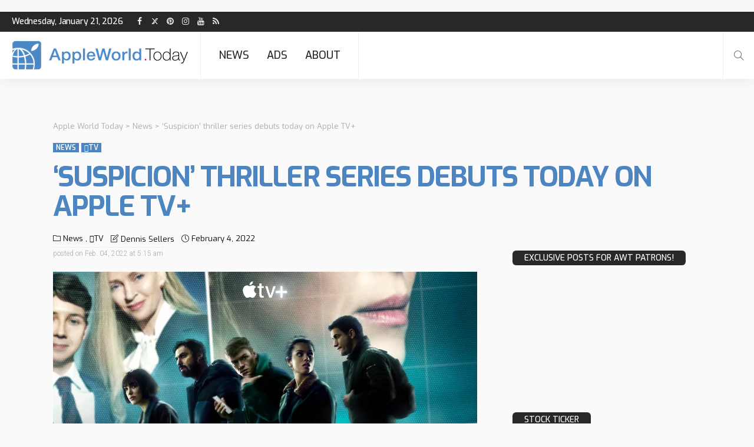

--- FILE ---
content_type: text/html; charset=UTF-8
request_url: https://appleworld.today/2022/02/suspicion-thriller-series-debuts-today-on-apple-tv/
body_size: 26872
content:
<!DOCTYPE html>
<html lang="en-US">
<head>
	<meta charset="UTF-8"/>
	<meta http-equiv="X-UA-Compatible" content="IE=edge">
	<meta name="viewport" content="width=device-width, initial-scale=1.0">
	<link rel="profile" href="https://gmpg.org/xfn/11"/>
	<link rel="pingback" href="https://appleworld.today/xmlrpc.php"/>
	<style id="jetpack-boost-critical-css">@media all{.stock-ticker-wrapper ul.stock_ticker{margin:0;padding:0;list-style:none !important;line-height:normal;display:block;position:relative;}.stock-ticker-wrapper ul.stock_ticker li{list-style:none !important;}.stock-ticker-wrapper ul.stock_ticker .sqitem{white-space:nowrap;text-decoration:none;}.stock-ticker-wrapper ul.stock_ticker .sqitem:before{content:"";}}@media all{ul.stock_ticker li .sqitem{font-family:"Open Sans",Helvetica,Arial,sans-serif;font-weight:400;font-size:14px;}}@media all{@font-face{font-family:simple-line-icons;font-weight:400;font-style:normal;font-display:swap;}.icon-simple{font-family:simple-line-icons;speak:none;font-style:normal;font-weight:400;font-variant:normal;text-transform:none;line-height:1;-webkit-font-smoothing:antialiased;-moz-osx-font-smoothing:grayscale;}.icon-clock:before{content:"";}.icon-folder:before{content:"";}.icon-note:before{content:"";}.icon-magnifier:before{content:"";}}@media all{a,body,div,fieldset,form,h1,h3,html,iframe,label,li,p,span,ul{border:0;font-family:inherit;font-size:100%;font-style:inherit;font-weight:inherit;margin:0;outline:0;padding:0;vertical-align:baseline;}html{overflow-y:scroll;text-size-adjust:100%;-webkit-text-size-adjust:100%;-ms-text-size-adjust:100%;}*{text-rendering:optimizeLegibility;-webkit-font-smoothing:antialiased;-moz-osx-font-smoothing:grayscale;-webkit-box-sizing:border-box;-moz-box-sizing:border-box;box-sizing:border-box;}article,aside,nav{display:block;}ul{list-style:none;}img{border:0;}button,input,textarea{color:inherit;font:inherit;margin:0;}button{overflow:visible;}button{text-transform:none;}button,input[type=submit]{-webkit-appearance:button;}input{line-height:normal;}textarea{overflow:auto;}button,input,textarea{font-family:inherit;font-size:inherit;line-height:inherit;}img{vertical-align:middle;}.row{margin-left:0;margin-right:0;}.col-sm-4,.col-sm-8,.col-xs-12{position:relative;min-height:1px;padding-left:0;padding-right:0;}.col-xs-12{float:left;}.col-xs-12{width:100%;}@media (min-width:768px){.col-sm-4,.col-sm-8{float:left;}.col-sm-8{width:66.66666667%;}.col-sm-4{width:33.33333333%;}}.clearfix:after,.clearfix:before,.row:after,.row:before{content:" ";display:table;}.clearfix:after,.row:after{clear:both;}}@media all{@font-face{font-family:FontAwesome;font-weight:400;font-style:normal;font-display:swap;}.fa{display:inline-block;font:normal normal normal 14px/1 FontAwesome;font-size:inherit;text-rendering:auto;-webkit-font-smoothing:antialiased;-moz-osx-font-smoothing:grayscale;font-display:swap;}.fa-twitter:before{content:"";display:inline-flex;transform:translateY(.05em);}.fa-facebook:before{content:"";}.fa-rss:before{content:"";}.fa-pinterest:before{content:"";}.fa-youtube:before{content:"";}.fa-instagram:before{content:"";}}@media all{.mfp-hide{display:none !important;}}@media all{@media only screen and (min-width:992px) and (max-width:1199px){.ruby-container{max-width:974px !important;}.is-sidebar-style-1 .sidebar-inner{padding:20px 15px;}body .post-title.is-size-0{letter-spacing:-.04em;font-size:32px;line-height:1.12;}body .post-title.is-size-3{letter-spacing:-.04em;font-size:18px;line-height:1.3;}}@media only screen and (max-width:991px){.ruby-container{max-width:750px;}.container-inner{margin-right:10px;margin-left:10px;}.sidebar-inner{margin-right:10px;margin-bottom:45px;margin-left:10px;}.is-sidebar-style-1 .sidebar-inner{padding:20px 15px;}.breadcrumb-inner{padding-right:10px;padding-left:10px;}.topbar-left>*{margin-right:15px;}.main-menu-inner>li>a{padding-right:10px;padding-left:10px;}.header-style-4 .logo-inner img{max-width:170px;max-height:64px;}.header-style-4 .main-menu-inner>li>a{padding-right:7px;padding-left:7px;}body .post-title.is-size-0{letter-spacing:-.03em;font-size:28px;line-height:1.14;}body .post-title.is-size-3{letter-spacing:-.025em;font-size:14px;line-height:1.3;}.post-cat-info{margin-bottom:10px;}.cat-info-el:before{margin-right:4px;}.cat-info-el{margin-right:7px;}.meta-info-el{margin-right:10px;}.single-post-meta-info{margin-bottom:15px;}.single-inner{padding-right:15px;padding-left:15px;}.single-post-2 .single-post-top{padding-right:10px;padding-left:10px;}.single-post-thumb-outer{margin-bottom:15px;}}@media only screen and (max-width:767px){.ruby-container{max-width:100% !important;}.container-inner{margin-right:10px;margin-left:10px;}.sidebar-inner{margin-right:10px;margin-bottom:40px;margin-left:10px;}.is-sidebar-style-1 .sidebar-inner{padding:15px 10px;}.breadcrumb-outer{padding-top:15px;padding-bottom:15px;}.breadcrumb-inner{font-size:.9em;}.topbar-wrap{display:none;}.header-wrap .logo-wrap,.header-wrap .main-menu-wrap{display:none;}.navbar-mobile{display:block;}.header-ad-outer .header-ad-wrap{margin-top:10px;margin-bottom:10px;}.header-search-popup-inner{width:100%;}.header-search-popup #ruby-search-input{padding-right:30px;font-size:16px !important;line-height:20px;}.header-search-popup .btn{line-height:34px;}.header-search-popup .btn i{font-size:18px;}.header-style-4 .navbar-elements{line-height:52px;position:relative;z-index:20;}body .post-title.is-size-0{letter-spacing:-.015em;font-size:20px;line-height:1.15;}body .post-title.is-size-3{letter-spacing:-.02em;font-size:14px;line-height:1.35em;}.cat-info-el:before{margin-right:4px;width:6px;height:6px;}.single-inner{padding-right:10px;padding-left:10px;}.single-subtitle{border-width:2px;}.single-post-thumb-outer{margin-bottom:10px;}.single-post-header{margin-bottom:25px;}.meta-info-date-full-inner{margin-top:4px;}.box-author-title-caption{display:none;}.box-author-viewmore>span{display:none;}.single-title{margin-bottom:10px;}.single-post-2 .single-post-top{margin-bottom:0;}}@media only screen and (max-width:767px) and (min-width:480px){.ruby-container{max-width:452px !important;}}}@media all{body{display:block;color:#282828;background:#fff;}body,p{font-family:Lato,sans-serif;font-size:15px;line-height:1.7;}h1,h3{font-family:Poppins,sans-serif;font-weight:700;-ms-word-wrap:break-word;word-wrap:break-word;}a{line-height:inherit;text-decoration:none;color:inherit;outline:0;}img{max-width:100%;height:auto;vertical-align:middle;}input{outline:0 !important;}.size-full{max-width:100%;height:auto;}textarea{font-size:14px !important;line-height:1.6;display:block;width:100%;max-width:100%;padding:15px 20px;border:1px solid rgba(28,28,28,.1);-webkit-border-radius:6px;border-radius:6px;outline:0;-webkit-box-shadow:none !important;box-shadow:none !important;-webkit-appearance:none;-moz-appearance:none;appearance:none;}input[type=text]{font-size:14px !important;line-height:20px;max-width:100%;padding:7px 20px;white-space:nowrap;color:#282828;border:1px solid rgba(28,28,28,.1);-webkit-border-radius:10px;border-radius:10px;outline:0 !important;-moz-box-shadow:none !important;box-shadow:none !important;-webkit-appearance:none;-moz-appearance:none;appearance:none;}button,input[type=submit]{font-size:12px;font-weight:700;line-height:30px;display:inline-block;padding:0 20px;letter-spacing:1px;text-transform:uppercase;color:#fff;border:none;-webkit-border-radius:10px;border-radius:10px;outline:0 !important;background:0 0;background-color:#ff4545;-webkit-box-shadow:none !important;box-shadow:none !important;-webkit-appearance:none;-moz-appearance:none;appearance:none;}.ruby-close-btn{position:relative;display:block;width:100%;height:100%;}.ruby-close-btn:before{position:absolute;top:50%;left:50%;display:block;width:20px;height:2px;margin-top:-1px;margin-left:-10px;content:"";-webkit-transform:rotate(-45deg);transform:rotate(-45deg);background-color:#282828;}.ruby-close-btn:after{position:absolute;top:50%;left:50%;display:block;width:20px;height:2px;margin-top:-1px;margin-left:-10px;content:"";-webkit-transform:rotate(45deg);transform:rotate(45deg);background-color:#282828;}.ruby-container{position:static;display:block;max-width:1140px;margin-right:auto;margin-left:auto;padding:0;}.container-inner{display:block;margin-right:20px;margin-left:20px;}.site-inner,.site-outer,.site-wrap{display:block;}.site-outer{overflow:hidden;}.site-inner{position:relative;right:0;left:0;margin:0 auto;padding:0;}.ruby-content-wrap{display:block;}.single-post-2 .breadcrumb-outer{padding-left:0 !important;}.ruby-section{position:relative;display:block;}.ruby-page-wrap{position:relative;display:block;}.ruby-search{position:relative;display:block;overflow:hidden;}.ruby-search input[type=text]{line-height:22px;display:block;width:100%;padding-right:40px;border:none;background-color:rgba(28,28,28,.04);}.ruby-search .search-submit{position:absolute;top:0;right:0;left:auto;width:40px;height:36px;text-align:center;}.ruby-search input[type=submit]{position:absolute;z-index:2;top:0;left:0;width:100%;height:100%;-webkit-border-radius:0;border-radius:0;background:0 0 !important;background-color:transparent;}.ruby-search i{font-size:13px;line-height:36px;position:relative;z-index:1;display:block;}.header-wrap{position:relative;z-index:999;display:block;}.topbar-wrap{font-family:Poppins,sans-serif;font-size:12px;line-height:34px;position:relative;z-index:9801;display:block;color:#fff;background-color:#282828;}.is-fw-topbar .topbar-wrap .ruby-container{max-width:100%;}.topbar-left{float:left;}.topbar-left>*{line-height:inherit;display:block;float:left;margin-right:20px;}.topbar-left>:last-child{margin-right:0;}.topbar-left>:first-child{margin-left:0;}.topbar-right{line-height:inherit;float:right;}.topbar-social a{font-size:14px;line-height:inherit;display:block;float:left;width:26px;text-align:center;vertical-align:middle;opacity:.9;}.topbar-elements{line-height:inherit;display:block;}.topbar-elements>*{display:block;float:left;}.topbar-style-2 .topbar-elements{margin-left:-5px;}.topbar-style-2 .topbar-elements>*{margin-right:10px;}.topbar-style-2 .topbar-elements>:last-child{margin-right:0;}.logo-wrap a{display:block;}.header-ad-outer{display:block;overflow:hidden;margin:0;padding:0;text-align:center;background-color:#fafafa;}.header-ad-wrap{position:relative;overflow:hidden;}.header-ad-outer .header-ad-wrap{display:block;margin-top:15px;margin-bottom:15px;text-align:center;}.header-ad-inner{position:relative;z-index:99;display:inline-block;}.navbar-outer{position:relative;display:block;backface-visibility:hidden;-webkit-backface-visibility:hidden;}.navbar-wrap{font-weight:400;position:relative;z-index:9800;right:auto;left:auto;display:block;color:#282828;background-color:#fff;-moz-box-shadow:0 10px 16px 0 rgba(28,28,28,.04);-webkit-box-shadow:0 10px 16px 0 rgba(28,28,28,.04);box-shadow:0 10px 16px 0 rgba(28,28,28,.04);}.main-menu-inner>li{position:relative;display:inline-block;}.main-menu-inner>li>a{font-family:Poppins,sans-serif;font-size:14px;font-weight:500;line-height:52px;position:relative;display:block;padding:0 15px;white-space:nowrap;text-transform:uppercase;}.navbar-inner{position:relative;}.navbar-left{display:block;}.navbar-left>*{display:block;float:left;}.navbar-right{font-size:16px;line-height:52px;position:relative;z-index:80;top:auto;right:auto;bottom:auto;left:auto;display:block;}.navbar-elements>*,.navbar-right>*{line-height:inherit;display:block;float:left;}.navbar-search{display:block;}.navbar-search a{font-size:16px;display:block;width:52px;text-align:center;opacity:.7;}.navbar-search i{line-height:inherit;display:block;vertical-align:middle;}.header-search-popup-inner{display:block;width:740px;margin-right:auto;margin-left:auto;padding-right:10px;padding-left:10px;}.header-search-popup .search-form{position:relative;display:inline-block;width:100%;text-align:center;}.header-search-popup #ruby-search-input{font-size:18px !important;font-weight:400;line-height:30px;display:block;width:100%;padding:7px 45px 7px 0;white-space:nowrap;color:#fff;border-top:none;border-right:none;border-bottom:1px solid rgba(255,255,255,.7);border-left:none;-webkit-border-radius:0;border-radius:0;background-color:transparent;}.header-search-popup .btn{font-size:20px;line-height:44px;position:absolute;z-index:999;top:0;right:0;display:block;padding:0;opacity:.7;color:#fff;border:none;outline:0 !important;background:0 0 !important;-webkit-box-shadow:none;box-shadow:none;}.header-search-popup .btn i{font-size:20px;line-height:inherit;padding-left:15px;}.header-search-result{position:relative;display:block;min-height:60px;margin:30px -15px;text-align:left;}.header-ad-top-wrap{display:block;text-align:center;background-color:#f7f7f7;}.header-ad-top-wrap.is-script-ad{padding:10px 0;}.header-style-4 .navbar-inner{margin-right:0;margin-left:0;}.header-style-4 .navbar-left{position:static;}.header-style-4 .main-menu-inner>li>a,.header-style-4 .navbar-elements{line-height:80px;}.header-style-4 .logo-wrap{display:table;height:80px;}.header-style-4 .logo-inner{display:table-cell;vertical-align:middle;}.header-style-4 .logo-inner img{width:auto;max-height:70px;}.header-style-4 .navbar-right{float:right;}.header-style-4 .navbar-left>*,.header-style-4 .off-canvas-btn-wrap{border-right:1px solid rgba(28,28,28,.07);}.header-style-4 .navbar-left>*{padding:0 20px;}.header-style-4 .navbar-left>.main-menu-wrap{padding:0 15px;}.header-style-4 .navbar-elements>*{padding:0 15px;border-left:1px solid rgba(28,28,28,.07);}.header-style-4 .navbar-elements>.navbar-search{padding:0;}.off-canvas-holder{position:fixed;z-index:9802;top:0;bottom:0;left:0;visibility:hidden;overflow-x:hidden;overflow-y:auto;-webkit-transform:translate3d(-110%,0,0);transform:translate3d(-110%,0,0);-webkit-box-shadow:0 10px 20px 0 rgba(28,28,28,.08);box-shadow:0 10px 20px 0 rgba(28,28,28,.08);-webkit-backface-visibility:hidden;backface-visibility:hidden;}.off-canvas-wrap{width:300px;max-width:100%;padding:0;background-color:#282828;}.off-canvas-inner{display:block;min-width:270px;margin:40px 15px 20px 15px;}.off-canvas-wrap::-webkit-scrollbar{width:6px;background:#eee;}.off-canvas-wrap.is-light-text::-webkit-scrollbar{background:#333;}#ruby-off-canvas-close-btn{line-height:40px;position:absolute;z-index:1100;top:0;right:0;display:block;width:40px;height:40px;text-align:center;opacity:.5;color:#fff;}.site-mask{position:fixed;z-index:9801;top:0;left:0;display:block;visibility:hidden;width:100%;height:100%;background:0 0;backface-visibility:hidden;-webkit-backface-visibility:hidden;}.navbar-mobile{z-index:1;display:none;}.logo-mobile-wrap{font-family:Poppins,sans-serif;position:absolute;z-index:1;top:0;right:0;bottom:0;left:0;margin:auto;text-align:center;}.logo-mobile-wrap img{width:auto;max-height:48px;margin-top:2px;backface-visibility:hidden;-webkit-backface-visibility:hidden;}.off-canvas-btn-wrap{z-index:99;display:block;float:left;}.off-canvas-btn{position:relative;display:block;overflow:hidden;width:44px;height:52px;}.off-canvas-btn .ruby-toggle{position:absolute;z-index:20;top:50%;left:10px;display:block;width:24px;height:24px;margin-top:-12px;opacity:.7;}.icon-toggle{font-size:0;position:absolute;top:50%;left:0;display:block;width:100%;height:2px;margin-top:-1px;background-color:#282828;-webkit-touch-callout:none;}.icon-toggle:after,.icon-toggle:before{position:absolute;left:0;width:100%;height:100%;content:"";background-color:#282828;}.icon-toggle:before{-webkit-transform:translateY(-350%);transform:translateY(-350%);}.icon-toggle:after{-webkit-transform:translateY(350%);transform:translateY(350%);}.off-canvas-logo-wrap{display:block;margin-top:-20px;margin-right:40px;margin-bottom:25px;}.off-canvas-logo-wrap img{display:block;width:auto;max-width:100%;height:auto;max-height:90px;margin:auto;}.off-canvas-search{display:block;margin-bottom:20px;}.off-canvas-social{position:relative;display:block;text-align:left;border-bottom:3px solid rgba(28,28,28,.07);}.off-canvas-social a{font-size:15px;display:inline-block;width:30px;height:30px;text-align:center;opacity:.7;}.breadcrumb-outer{display:block;padding-top:20px;padding-bottom:20px;}.breadcrumb-wrap{font-family:Poppins,sans-serif;font-size:12px;font-weight:400;line-height:1;display:block;letter-spacing:0;color:#aaa;}.breadcrumb-inner{line-height:inherit;position:relative;display:block;overflow:hidden;padding:2px 20px;white-space:nowrap;text-overflow:ellipsis;}.post-title{font-family:Poppins,sans-serif;display:block;color:#282828;}.post-title>*{font-family:inherit;font-weight:inherit;line-height:inherit;display:inline;margin:0;padding:0;letter-spacing:inherit;text-transform:inherit;word-break:break-word;color:inherit;}.post-title.is-size-0{font-size:40px;font-weight:700;line-height:1.05;letter-spacing:-.04em;}.post-title.is-size-3{font-size:18px;font-weight:500;line-height:1.3;letter-spacing:-.045em;}.post-thumb img{backface-visibility:hidden;-webkit-backface-visibility:hidden;}.post-thumb:not(.is-bg-thumb) img{width:100%;}.thumb-caption{font-size:12px;font-style:italic;line-height:1.4;position:absolute;top:auto;right:10px;bottom:10px;left:auto;display:block;padding:3px 7px;color:#fff;background-color:#282828;}.post-cat-info{font-family:Lato,sans-serif;font-size:11px;font-weight:700;font-style:normal;line-height:1;z-index:4;display:block;margin-bottom:12px;text-transform:uppercase;}.cat-info-el{line-height:1;position:relative;display:inline-block;margin-right:10px;}.cat-info-el:before{display:inline-block;width:8px;height:8px;margin-right:5px;content:"";vertical-align:baseline;border-radius:50%;background-color:#ff4545;}.cat-info-el:last-child{margin-right:0;}.post-meta-info{font-family:Lato,sans-serif;font-size:12px;font-weight:400;line-height:0;position:relative;display:block;margin-top:7px;text-transform:capitalize;color:#aaa;}.post-meta-info.is-show-icon{margin-top:10px;}.meta-info-el:last-child{margin-right:0;}.meta-info-el{display:inline-block;margin-right:12px;}.meta-info-el>a:before{display:inline-block;margin-right:4px;margin-left:4px;content:",";color:inherit !important;}.meta-info-el>a:first-of-type:before{display:none;}.meta-info-el *{line-height:20px;display:inline-block;vertical-align:middle;}.meta-info-el i{margin-right:4px;}.block-title{position:relative;display:inline-block;}.block-title h3{font-family:inherit !important;font-size:inherit;font-weight:inherit;line-height:inherit;}.block-title h3:before{display:inline-block;width:10px;height:10px;margin-right:10px;content:"";vertical-align:baseline;border-radius:50%;background-color:#282828;}.is-block-header-style-4 .block-title h3:before{display:none;}.is-block-header-style-4 .block-title h3{line-height:inherit;padding:0 20px;color:#fff;-webkit-border-radius:6px;border-radius:6px;background-color:#282828;}.is-block-header-style-4 .widget-title.block-title{border-bottom:none;}.is-block-header-style-4 .widget-title.block-title h3{display:inline-block;}.ajax-animation{position:absolute;top:0;left:0;display:none;visibility:hidden;width:100%;height:24px;text-align:center;opacity:0;}.ajax-animation-icon{display:inline-block;width:24px;height:24px;-webkit-background-size:cover !important;background-size:cover !important;}.ajax-animation-icon{background:transparent url("data:image/svg+xml;charset=utf-8,%3Csvg%20xmlns%3D%22http%3A%2F%2Fwww.w3.org%2F2000%2Fsvg%22%20viewBox%3D%220%200%2032%2032%22%20width%3D%2224%22%20height%3D%2224%22%20fill%3D%22%23282828%22%3E%3Cpath%20opacity%3D%22.2%22%20d%3D%22M16%200%20A16%2016%200%200%200%2016%2032%20A16%2016%200%200%200%2016%200%20M16%204%20A12%2012%200%200%201%2016%2028%20A12%2012%200%200%201%2016%204%22%2F%3E%3Cpath%20d%3D%22M16%200%20A16%2016%200%200%201%2032%2016%20L28%2016%20A12%2012%200%200%200%2016%204z%22%3E%3CanimateTransform%20attributeName%3D%22transform%22%20type%3D%22rotate%22%20from%3D%220%2016%2016%22%20to%3D%22360%2016%2016%22%20dur%3D%220.8s%22%20repeatCount%3D%22indefinite%22%2F%3E%3C%2Fpath%3E%3C%2Fsvg%3E") no-repeat center center !important;}.single-post-outer,.single-post-wrap{position:relative;display:block;}.single-post-top{position:relative;display:block;margin-bottom:20px;}.single-inner{display:block;margin-right:auto;margin-bottom:50px;margin-left:auto;padding-right:20px;padding-left:20px;}.single-post-meta-info{position:relative;display:block;margin-bottom:20px;}.single-post-meta-info-inner{line-height:1.5;display:block;}.meta-info-date-full{display:block;}.meta-info-date-full-inner{font-size:12px;line-height:20px;display:inline-block;color:#aaa;border-top:1px dashed rgba(28,28,28,.07);}.meta-info-date-full-inner .updated{display:none;}.single-post-meta-info .post-meta-info{margin-top:0;color:inherit;}.single-post-header{display:block;margin-bottom:30px;}.single-title{display:block;margin-bottom:15px;}.single-post-cat-info.post-cat-info{margin-bottom:15px;}.single-subtitle{position:relative;display:block;margin-bottom:22px;padding-left:10px;border-left:2px solid;}.box-author-title-caption{font-style:italic;display:inline-block;margin-right:10px;text-transform:capitalize;opacity:.6;}.box-author-viewmore>*{line-height:inherit;margin-left:5px;opacity:.6;}.single-post-share-big-inner a>*{line-height:inherit;display:inline-block;vertical-align:middle;}.single-post-ad{display:block;margin:30px 0;text-align:center;}.single-post-ad>*{display:inline-block;max-width:100%;}.single-post-thumb-outer{position:relative;display:block;margin-bottom:20px;}.single-post-thumb-outer .post-thumb>img{display:block;width:100%;height:auto;vertical-align:middle;}.single-post-2 .single-post-top{padding-right:20px;padding-left:20px;}.entry{position:relative;display:block;}.entry.single-entry{clear:both;margin-bottom:30px;}.single-post-body{display:block;margin-top:30px;margin-bottom:40px;}.single-post-body .entry-content>*{margin-bottom:1.25rem;}.entry p{margin-bottom:1.25rem;}.entry a:not(button){text-decoration:underline;}.comment-form label{display:none;}.comment-form input{margin:0;}.sidebar-wrap{position:relative;display:block;}.sidebar-inner{display:block;margin-right:20px;margin-bottom:50px;margin-left:20px;}.ruby-sidebar-sticky{-webkit-transform:translate3d(0,0,0);transform:translate3d(0,0,0);backface-visibility:hidden;-moz-backface-visibility:hidden;-webkit-backface-visibility:hidden;}.is-sidebar-style-1 .sidebar-inner{padding:30px 20px 40px 20px;-webkit-border-radius:2px;border-radius:2px;background-color:#fafafa;}.widget{position:relative;display:block;clear:both;margin-bottom:40px;}.widget:last-child{margin-bottom:0;}.widget:after,.widget:before{display:table;clear:both;content:"";}.widget-title.block-title{line-height:25px;display:block;overflow:hidden;margin-bottom:20px;border-bottom:2px solid rgba(28,28,28,.07);}.widget-title.block-title h3:before{width:8px;height:8px;}.widget .screen-reader-text{display:none;height:0;}.widget_archive a{font-size:14px;display:block;margin-bottom:7px;padding-bottom:7px;text-transform:capitalize;border-bottom:1px dashed rgba(28,28,28,.07);}.widget_archive a:before{display:inline-block;width:5px;height:5px;margin-right:10px;content:"";vertical-align:baseline;border-radius:50%;background-color:#aaa;}.is-block-header-style-4 .is-light-text .block-title h3{background-color:rgba(255,255,255,.1);}.is-cat-style-3 .cat-info-el:before{display:none;}.is-cat-style-3 .cat-info-el{line-height:16px;margin-right:4px;margin-bottom:2px;padding:0 5px;vertical-align:middle;color:#fff;background-color:#ff4545;}.is-light-text input:not([type=submit]){color:#fff !important;border-color:transparent;background-color:rgba(0,0,0,.1);}.is-light-text,.is-light-text>*{color:#fff;}.is-light-text .block-title h3:before{background-color:#fff;}.is-light-text .off-canvas-social{border-color:rgba(255,255,255,.07);}.is-light-text .ruby-search input[type=text]{background-color:rgba(255,255,255,.1);}.is-light-text .widget_archive a{border-color:rgba(255,255,255,.07);}.is-light-text .widget-title.block-title{border-color:rgba(255,255,255,.07);}}</style><title>‘Suspicion’ thriller series debuts today on Apple TV+ &#8211; Apple World Today</title>
<meta name='robots' content='max-image-preview:large' />

 <link rel="preconnect" href="https://fonts.gstatic.com" crossorigin><link rel="preload" as="style" onload="this.onload=null;this.rel='stylesheet'" id="rb-preload-gfonts" href="https://fonts.googleapis.com/css?family=Roboto%3A300%7CExo%3A700%2C800%2C600%2C400%2C500%7CRajdhani%3A700%7CRaleway%3A400%7CMontserrat%3A700%7CRoboto%3A300%7CExo%3A700%2C800%2C600%2C400%2C500%7CRajdhani%3A700%7CRaleway%3A400%7CMontserrat%3A700&amp;display=swap" crossorigin><noscript><link rel="stylesheet" id="rb-preload-gfonts" href="https://fonts.googleapis.com/css?family=Roboto%3A300%7CExo%3A700%2C800%2C600%2C400%2C500%7CRajdhani%3A700%7CRaleway%3A400%7CMontserrat%3A700%7CRoboto%3A300%7CExo%3A700%2C800%2C600%2C400%2C500%7CRajdhani%3A700%7CRaleway%3A400%7CMontserrat%3A700&amp;display=swap"></noscript><link rel='dns-prefetch' href='//stats.wp.com' />
<link rel='dns-prefetch' href='//fonts.googleapis.com' />
<link rel='dns-prefetch' href='//www.googletagmanager.com' />
<link rel='dns-prefetch' href='//pagead2.googlesyndication.com' />
<link rel='preconnect' href='//i0.wp.com' />
<link rel="alternate" type="application/rss+xml" title="Apple World Today &raquo; Feed" href="https://appleworld.today/feed/" />
<link rel="alternate" type="application/rss+xml" title="Apple World Today &raquo; Comments Feed" href="https://appleworld.today/comments/feed/" />
<link rel="apple-touch-icon" href="https://appleworld.today/wp-content/uploads/2020/11/atw-favicon-72x72-1.jpg" /><link rel="alternate" title="oEmbed (JSON)" type="application/json+oembed" href="https://appleworld.today/wp-json/oembed/1.0/embed?url=https%3A%2F%2Fappleworld.today%2F2022%2F02%2Fsuspicion-thriller-series-debuts-today-on-apple-tv%2F" />
<link rel="alternate" title="oEmbed (XML)" type="text/xml+oembed" href="https://appleworld.today/wp-json/oembed/1.0/embed?url=https%3A%2F%2Fappleworld.today%2F2022%2F02%2Fsuspicion-thriller-series-debuts-today-on-apple-tv%2F&#038;format=xml" />
		<style>
			.lazyload,
			.lazyloading {
				max-width: 100%;
			}
		</style>
				<!-- This site uses the Google Analytics by MonsterInsights plugin v9.11.1 - Using Analytics tracking - https://www.monsterinsights.com/ -->
							
			
							<!-- / Google Analytics by MonsterInsights -->
		<noscript><link rel='stylesheet' id='all-css-b808f6ac2bb6180bdc1f771030aa7fe6' href='https://appleworld.today/wp-content/boost-cache/static/7858ee10ee.min.css' type='text/css' media='all' /></noscript><link data-media="all" onload="this.media=this.dataset.media; delete this.dataset.media; this.removeAttribute( &apos;onload&apos; );" rel='stylesheet' id='all-css-b808f6ac2bb6180bdc1f771030aa7fe6' href='https://appleworld.today/wp-content/boost-cache/static/7858ee10ee.min.css' type='text/css' media="not all" />
<style id='newsmax-ruby-style-inline-css'>
#newsmax_ruby_navbar_widget_button-_multiwidget .widget-btn {}#newsmax_ruby_navbar_widget_button-_multiwidget .widget-btn:hover {}
input[type="button"]:hover, button:hover, .ruby-error p, .category-header-outer .archive-header,.main-menu-inner > li > a:hover, .main-menu-inner > li > a:focus, .mega-col-menu.sub-menu .mega-col-menu-inner a:hover,.mega-col-menu.sub-menu .mega-col-menu-inner .current-menu-item > a, .no-menu a, .small-menu-wrap .sub-menu li > a:hover, .main-menu-inner > li.current_page_item > a,.off-canvas-nav-wrap a:hover, .off-canvas-nav-wrap .sub-menu a:hover, .breaking-news-title .mobile-headline, .breadcrumb-inner a:hover, .breadcrumb-inner a:focus, .post-meta-info a:hover,.box-author-total-post, .title-nothing > *, .single .single-title.post-title, .share-total-number, .view-total-number, .sb-widget-instagram .instagram-bottom-text:hover,.box-author-title a, .box-author-desc a, .box-author-viewmore > a, .entry blockquote:before, .comments-area .comment-reply-title, .comments-area .logged-in-as a:hover,.comment-title h3, .comment-author.vcard .fn a:hover, .comments-area .comment-awaiting-moderation,.widget li a:hover, .instagram-bottom-text a:hover, .twitter-content.post-excerpt a, .entry cite,.entry-content .wp-block-archives a:hover, .entry-content .wp-block-categories a:hover{ color: #4d85c1;}input[type="submit"], button, .ruby-slider-popup-nav, li.is-current-sub,.main-menu-inner .sub-menu .current-menu-item > a, .sub-menu > li > a:hover,.small-menu-outer:hover .icon-toggle, .small-menu-outer:hover .icon-toggle:before,.small-menu-outer:hover .icon-toggle:after, .cat-info-el:before, .ajax-nextprev.ajax-pagination a:hover,.is-light-text .ajax-nextprev.ajax-pagination a:hover, .ruby-block-wrap .ajax-loadmore-link:hover, .popup-thumbnail-slider-outer .ruby-slider-nav:hover,.ruby-slider-nav:hover, a.page-numbers:hover, a.page-numbers:focus, .page-numbers.current, .is-logo-text h1:after,.is-logo-text .logo-title:after, .pagination-next-prev a:hover, .pagination-next-prev a:focus, .blog-loadmore-link:hover,.ajax-related-video a:hover, .single-post-box-related-video.is-light-text .block-title h3:before, .single-post-box-related .ajax-loadmore-link:hover,input[type="button"].ninja-forms-field, .entry input[type="submit"], .single-page-links .current .page-numbers, .single-page-links a:hover .page-numbers,.box-comment-btn-wrap:hover, .reply a.comment-reply-link:hover, .reply a.comment-reply-link:focus,.comments-area a.comment-edit-link:hover, .comments-area #cancel-comment-reply-link:hover, .widget-btn:hover, .header-style-5 .widget-btn.fw-widget-instagram .instagram-bottom-text:hover, .is-cat-style-2 .cat-info-el, .is-cat-style-3 .cat-info-el, .post-btn a:hover, .post-btn a:focus,.entry-content .wp-block-button .wp-block-button__link:hover, .entry-content .wp-block-button.is-style-outline .wp-block-button__link:hover { background-color: #4d85c1;}.single-post-6 .single-post-overlay-header{ border-color: #4d85c1;}.video-playlist-iframe-nav::-webkit-scrollbar-corner {background-color: #4d85c1;}.video-playlist-iframe-nav::-webkit-scrollbar-thumb {background-color: #4d85c1;}.widget_tag_cloud a:hover { background-color: #4d85c1!important;}.main-menu-inner .sub-menu, .small-menu-wrap,.header-style-5 .main-menu-inner .sub-menu, .header-style-5 .small-menu-wrap{background-color: #333333;}.mega-col-menu.mega-menu-wrap .sub-menu .sub-menu a,.mega-menu-wrap .block-footer, .small-menu-inner .sub-menu a{border-color: rgba(255,255,255,.1);}.main-menu-inner .sub-menu, .small-menu-wrap{color :#eeeeee;}.sub-menu > li > a:hover, li.is-current-sub{ background-color: rgba(255,255,255,.1); color :#ffffff;}.small-menu-wrap .sub-menu li > a:hover,.mega-col-menu.sub-menu .mega-col-menu-inner a:hover,.small-menu-wrap .sub-menu li > a:hover{color :#ffffff;}.small-menu-inner > li > a, .breadcrumb-wrap, .widget-btn { font-family: Exo;}.small-menu-inner > li > a, .widget-btn { font-weight: 500;}.small-menu-inner {font-size:18px}.small-menu-inner .sub-menu { font-family: Exo;}.small-menu-inner .sub-menu a { font-size: 15px;}.logo-inner img {max-height: 52px;}.breadcrumb-wrap { font-size: 13px;}.footer-copyright-wrap .copyright-text, .footer-copyright-wrap .footer-menu-inner { color:#000000;}.footer-copyright-wrap { background-color: #ffffff;}.footer-copyright-wrap .social-icon-light a { background-color: #f2f2f2}.post-review-icon, .post-review-score, .score-bar, .review-box-wrap .post-review-info { background-color: #8ad890;}.review-el .review-info-score { color: #8ad890;}body { background-color : #fafafa;background-repeat : no-repeat;background-size : cover;background-attachment : fixed;background-position : left top;}.footer-inner { background-color : #f7f7f7;background-repeat : no-repeat;background-size : cover;background-attachment : fixed;background-position : center center;}.banner-wrap { background-color : #4d85c1;background-repeat : no-repeat;background-size : cover;background-attachment : fixed;background-position : center center;}body, p {font-family:Roboto,Arial, Helvetica, sans-serif;font-weight:300;font-size:17px;line-height:22px;color:#000000;}.main-menu-inner > li > a {font-family:Exo;font-weight:500;text-transform:uppercase;font-size:18px;}.navbar-wrap .is-sub-default {font-family:Exo,Arial, Helvetica, sans-serif;font-weight:500;text-transform:capitalize;font-size:15px;letter-spacing:-0.2px;}.topbar-wrap {font-family:Exo,Arial, Helvetica, sans-serif;font-weight:500;text-transform:capitalize;font-size:14px;letter-spacing:-0.2px;}.off-canvas-nav-wrap .sub-menu a {font-family:Exo,Arial, Helvetica, sans-serif;font-weight:500;text-transform:uppercase;font-size:15px;}.logo-wrap.is-logo-text .logo-title, .off-canvas-logo-wrap.is-logo-text .logo-text {font-family:Rajdhani;font-weight:700;text-transform:none;font-size:42px;letter-spacing:-1px;}.site-tagline {font-family:Raleway;font-weight:400;font-size:14px;}.logo-mobile-wrap .logo-text {font-family:Rajdhani;font-weight:700;text-transform:uppercase;font-size:28px;letter-spacing:-1px;}.block-header-wrap, .is-block-header-style-5 .block-header-wrap {font-family:Exo,Arial, Helvetica, sans-serif;font-weight:500;text-transform:uppercase;font-size:15px;}.widget-title, .is-block-header-style-5 .widget-title.block-title {font-family:Exo,Arial, Helvetica, sans-serif;font-weight:500;text-transform:uppercase;font-size:14px;}h1 {font-family:Exo,Arial, Helvetica, sans-serif;font-weight:700;text-transform:uppercase;color:#000000;}h2 {font-family:Exo,Arial, Helvetica, sans-serif;font-weight:600;text-transform:uppercase;color:#4d85c1;}h3 {font-family:Exo,Arial, Helvetica, sans-serif;font-weight:700;text-transform:uppercase;color:#4d85c1;}h4 {font-family:Montserrat;font-weight:700;}h5 {font-family:Montserrat;font-weight:700;}h6 {font-family:Montserrat;font-weight:700;}.post-cat-info {font-family:Exo,Arial, Helvetica, sans-serif;font-weight:600;text-transform:uppercase;font-size:12px;}.post-meta-info {font-family:Exo;font-weight:400;text-transform:capitalize;font-size:13px;color:#ffffff;}.post-btn a {font-family:Exo,Arial, Helvetica, sans-serif;font-weight:400;font-size:15px;}.post-title.is-size-0 {font-family:Exo,Arial, Helvetica, sans-serif;font-weight:700;text-transform:uppercase;font-size:48px;line-height:50px;color:#4d85c1;}.post-title.is-size-1 {font-family:Exo;font-weight:700;text-transform:uppercase;color:#333333;}.post-title.is-size-2 {font-family:Exo;font-weight:700;text-transform:uppercase;color:#333333;}.post-title.is-size-3 {font-family:Exo;font-weight:800;text-transform:uppercase;font-size:20px;line-height:20px;color:#333333;}.post-title.is-size-4 {font-family:Exo;font-weight:800;text-transform:uppercase;font-size:16px;line-height:18px;color:#333333;}@media only screen and (min-width: 992px) and (max-width: 1199px) {body .post-title.is-size-0 {}body .post-title.is-size-1 {}body .post-title.is-size-2 {}body .post-title.is-size-3 {}body .post-title.is-size-4 {}}@media only screen and (max-width: 991px) {body .post-title.is-size-0 {}body .post-title.is-size-1 {}body .post-title.is-size-2 {}body .post-title.is-size-3 {}body .post-title.is-size-4 {}}@media only screen and (max-width: 767px) {body .post-title.is-size-0 {}body .post-title.is-size-1 {}body .post-title.is-size-2 {}body .post-title.is-size-3 {}body .post-title.is-size-4, .post-list-2 .post-title a, .post-list-3 .post-title a {}}@media only screen and (max-width: 767px) {body, p {}.post-excerpt p {}.entry h1 {}.entry h2 {}.entry h3 {}.entry h4 {}.entry h5 {}.entry h6 {}}.entry h1, .entry h2, .entry h3, .entry h4, .entry h5, .entry h6{ padding-bottom:12px;}.post-meta-info-duration { font-family:Exo;}.widget_recent_entries li a, .recentcomments a, .wp-block-latest-posts a { font-family:Exo;}
/*# sourceURL=newsmax-ruby-style-inline-css */
</style>
<style id='wp-img-auto-sizes-contain-inline-css'>
img:is([sizes=auto i],[sizes^="auto," i]){contain-intrinsic-size:3000px 1500px}
/*# sourceURL=wp-img-auto-sizes-contain-inline-css */
</style>
<style id='wp-emoji-styles-inline-css'>

	img.wp-smiley, img.emoji {
		display: inline !important;
		border: none !important;
		box-shadow: none !important;
		height: 1em !important;
		width: 1em !important;
		margin: 0 0.07em !important;
		vertical-align: -0.1em !important;
		background: none !important;
		padding: 0 !important;
	}
/*# sourceURL=wp-emoji-styles-inline-css */
</style>
<style id='wp-block-library-inline-css'>
:root{--wp-block-synced-color:#7a00df;--wp-block-synced-color--rgb:122,0,223;--wp-bound-block-color:var(--wp-block-synced-color);--wp-editor-canvas-background:#ddd;--wp-admin-theme-color:#007cba;--wp-admin-theme-color--rgb:0,124,186;--wp-admin-theme-color-darker-10:#006ba1;--wp-admin-theme-color-darker-10--rgb:0,107,160.5;--wp-admin-theme-color-darker-20:#005a87;--wp-admin-theme-color-darker-20--rgb:0,90,135;--wp-admin-border-width-focus:2px}@media (min-resolution:192dpi){:root{--wp-admin-border-width-focus:1.5px}}.wp-element-button{cursor:pointer}:root .has-very-light-gray-background-color{background-color:#eee}:root .has-very-dark-gray-background-color{background-color:#313131}:root .has-very-light-gray-color{color:#eee}:root .has-very-dark-gray-color{color:#313131}:root .has-vivid-green-cyan-to-vivid-cyan-blue-gradient-background{background:linear-gradient(135deg,#00d084,#0693e3)}:root .has-purple-crush-gradient-background{background:linear-gradient(135deg,#34e2e4,#4721fb 50%,#ab1dfe)}:root .has-hazy-dawn-gradient-background{background:linear-gradient(135deg,#faaca8,#dad0ec)}:root .has-subdued-olive-gradient-background{background:linear-gradient(135deg,#fafae1,#67a671)}:root .has-atomic-cream-gradient-background{background:linear-gradient(135deg,#fdd79a,#004a59)}:root .has-nightshade-gradient-background{background:linear-gradient(135deg,#330968,#31cdcf)}:root .has-midnight-gradient-background{background:linear-gradient(135deg,#020381,#2874fc)}:root{--wp--preset--font-size--normal:16px;--wp--preset--font-size--huge:42px}.has-regular-font-size{font-size:1em}.has-larger-font-size{font-size:2.625em}.has-normal-font-size{font-size:var(--wp--preset--font-size--normal)}.has-huge-font-size{font-size:var(--wp--preset--font-size--huge)}.has-text-align-center{text-align:center}.has-text-align-left{text-align:left}.has-text-align-right{text-align:right}.has-fit-text{white-space:nowrap!important}#end-resizable-editor-section{display:none}.aligncenter{clear:both}.items-justified-left{justify-content:flex-start}.items-justified-center{justify-content:center}.items-justified-right{justify-content:flex-end}.items-justified-space-between{justify-content:space-between}.screen-reader-text{border:0;clip-path:inset(50%);height:1px;margin:-1px;overflow:hidden;padding:0;position:absolute;width:1px;word-wrap:normal!important}.screen-reader-text:focus{background-color:#ddd;clip-path:none;color:#444;display:block;font-size:1em;height:auto;left:5px;line-height:normal;padding:15px 23px 14px;text-decoration:none;top:5px;width:auto;z-index:100000}html :where(.has-border-color){border-style:solid}html :where([style*=border-top-color]){border-top-style:solid}html :where([style*=border-right-color]){border-right-style:solid}html :where([style*=border-bottom-color]){border-bottom-style:solid}html :where([style*=border-left-color]){border-left-style:solid}html :where([style*=border-width]){border-style:solid}html :where([style*=border-top-width]){border-top-style:solid}html :where([style*=border-right-width]){border-right-style:solid}html :where([style*=border-bottom-width]){border-bottom-style:solid}html :where([style*=border-left-width]){border-left-style:solid}html :where(img[class*=wp-image-]){height:auto;max-width:100%}:where(figure){margin:0 0 1em}html :where(.is-position-sticky){--wp-admin--admin-bar--position-offset:var(--wp-admin--admin-bar--height,0px)}@media screen and (max-width:600px){html :where(.is-position-sticky){--wp-admin--admin-bar--position-offset:0px}}

/*# sourceURL=wp-block-library-inline-css */
</style><style id='wp-block-heading-inline-css'>
h1:where(.wp-block-heading).has-background,h2:where(.wp-block-heading).has-background,h3:where(.wp-block-heading).has-background,h4:where(.wp-block-heading).has-background,h5:where(.wp-block-heading).has-background,h6:where(.wp-block-heading).has-background{padding:1.25em 2.375em}h1.has-text-align-left[style*=writing-mode]:where([style*=vertical-lr]),h1.has-text-align-right[style*=writing-mode]:where([style*=vertical-rl]),h2.has-text-align-left[style*=writing-mode]:where([style*=vertical-lr]),h2.has-text-align-right[style*=writing-mode]:where([style*=vertical-rl]),h3.has-text-align-left[style*=writing-mode]:where([style*=vertical-lr]),h3.has-text-align-right[style*=writing-mode]:where([style*=vertical-rl]),h4.has-text-align-left[style*=writing-mode]:where([style*=vertical-lr]),h4.has-text-align-right[style*=writing-mode]:where([style*=vertical-rl]),h5.has-text-align-left[style*=writing-mode]:where([style*=vertical-lr]),h5.has-text-align-right[style*=writing-mode]:where([style*=vertical-rl]),h6.has-text-align-left[style*=writing-mode]:where([style*=vertical-lr]),h6.has-text-align-right[style*=writing-mode]:where([style*=vertical-rl]){rotate:180deg}
/*# sourceURL=https://appleworld.today/wp-includes/blocks/heading/style.min.css */
</style>
<style id='wp-block-paragraph-inline-css'>
.is-small-text{font-size:.875em}.is-regular-text{font-size:1em}.is-large-text{font-size:2.25em}.is-larger-text{font-size:3em}.has-drop-cap:not(:focus):first-letter{float:left;font-size:8.4em;font-style:normal;font-weight:100;line-height:.68;margin:.05em .1em 0 0;text-transform:uppercase}body.rtl .has-drop-cap:not(:focus):first-letter{float:none;margin-left:.1em}p.has-drop-cap.has-background{overflow:hidden}:root :where(p.has-background){padding:1.25em 2.375em}:where(p.has-text-color:not(.has-link-color)) a{color:inherit}p.has-text-align-left[style*="writing-mode:vertical-lr"],p.has-text-align-right[style*="writing-mode:vertical-rl"]{rotate:180deg}
/*# sourceURL=https://appleworld.today/wp-includes/blocks/paragraph/style.min.css */
</style>
<style id='global-styles-inline-css'>
:root{--wp--preset--aspect-ratio--square: 1;--wp--preset--aspect-ratio--4-3: 4/3;--wp--preset--aspect-ratio--3-4: 3/4;--wp--preset--aspect-ratio--3-2: 3/2;--wp--preset--aspect-ratio--2-3: 2/3;--wp--preset--aspect-ratio--16-9: 16/9;--wp--preset--aspect-ratio--9-16: 9/16;--wp--preset--color--black: #000000;--wp--preset--color--cyan-bluish-gray: #abb8c3;--wp--preset--color--white: #ffffff;--wp--preset--color--pale-pink: #f78da7;--wp--preset--color--vivid-red: #cf2e2e;--wp--preset--color--luminous-vivid-orange: #ff6900;--wp--preset--color--luminous-vivid-amber: #fcb900;--wp--preset--color--light-green-cyan: #7bdcb5;--wp--preset--color--vivid-green-cyan: #00d084;--wp--preset--color--pale-cyan-blue: #8ed1fc;--wp--preset--color--vivid-cyan-blue: #0693e3;--wp--preset--color--vivid-purple: #9b51e0;--wp--preset--gradient--vivid-cyan-blue-to-vivid-purple: linear-gradient(135deg,rgb(6,147,227) 0%,rgb(155,81,224) 100%);--wp--preset--gradient--light-green-cyan-to-vivid-green-cyan: linear-gradient(135deg,rgb(122,220,180) 0%,rgb(0,208,130) 100%);--wp--preset--gradient--luminous-vivid-amber-to-luminous-vivid-orange: linear-gradient(135deg,rgb(252,185,0) 0%,rgb(255,105,0) 100%);--wp--preset--gradient--luminous-vivid-orange-to-vivid-red: linear-gradient(135deg,rgb(255,105,0) 0%,rgb(207,46,46) 100%);--wp--preset--gradient--very-light-gray-to-cyan-bluish-gray: linear-gradient(135deg,rgb(238,238,238) 0%,rgb(169,184,195) 100%);--wp--preset--gradient--cool-to-warm-spectrum: linear-gradient(135deg,rgb(74,234,220) 0%,rgb(151,120,209) 20%,rgb(207,42,186) 40%,rgb(238,44,130) 60%,rgb(251,105,98) 80%,rgb(254,248,76) 100%);--wp--preset--gradient--blush-light-purple: linear-gradient(135deg,rgb(255,206,236) 0%,rgb(152,150,240) 100%);--wp--preset--gradient--blush-bordeaux: linear-gradient(135deg,rgb(254,205,165) 0%,rgb(254,45,45) 50%,rgb(107,0,62) 100%);--wp--preset--gradient--luminous-dusk: linear-gradient(135deg,rgb(255,203,112) 0%,rgb(199,81,192) 50%,rgb(65,88,208) 100%);--wp--preset--gradient--pale-ocean: linear-gradient(135deg,rgb(255,245,203) 0%,rgb(182,227,212) 50%,rgb(51,167,181) 100%);--wp--preset--gradient--electric-grass: linear-gradient(135deg,rgb(202,248,128) 0%,rgb(113,206,126) 100%);--wp--preset--gradient--midnight: linear-gradient(135deg,rgb(2,3,129) 0%,rgb(40,116,252) 100%);--wp--preset--font-size--small: 13px;--wp--preset--font-size--medium: 20px;--wp--preset--font-size--large: 36px;--wp--preset--font-size--x-large: 42px;--wp--preset--spacing--20: 0.44rem;--wp--preset--spacing--30: 0.67rem;--wp--preset--spacing--40: 1rem;--wp--preset--spacing--50: 1.5rem;--wp--preset--spacing--60: 2.25rem;--wp--preset--spacing--70: 3.38rem;--wp--preset--spacing--80: 5.06rem;--wp--preset--shadow--natural: 6px 6px 9px rgba(0, 0, 0, 0.2);--wp--preset--shadow--deep: 12px 12px 50px rgba(0, 0, 0, 0.4);--wp--preset--shadow--sharp: 6px 6px 0px rgba(0, 0, 0, 0.2);--wp--preset--shadow--outlined: 6px 6px 0px -3px rgb(255, 255, 255), 6px 6px rgb(0, 0, 0);--wp--preset--shadow--crisp: 6px 6px 0px rgb(0, 0, 0);}:where(.is-layout-flex){gap: 0.5em;}:where(.is-layout-grid){gap: 0.5em;}body .is-layout-flex{display: flex;}.is-layout-flex{flex-wrap: wrap;align-items: center;}.is-layout-flex > :is(*, div){margin: 0;}body .is-layout-grid{display: grid;}.is-layout-grid > :is(*, div){margin: 0;}:where(.wp-block-columns.is-layout-flex){gap: 2em;}:where(.wp-block-columns.is-layout-grid){gap: 2em;}:where(.wp-block-post-template.is-layout-flex){gap: 1.25em;}:where(.wp-block-post-template.is-layout-grid){gap: 1.25em;}.has-black-color{color: var(--wp--preset--color--black) !important;}.has-cyan-bluish-gray-color{color: var(--wp--preset--color--cyan-bluish-gray) !important;}.has-white-color{color: var(--wp--preset--color--white) !important;}.has-pale-pink-color{color: var(--wp--preset--color--pale-pink) !important;}.has-vivid-red-color{color: var(--wp--preset--color--vivid-red) !important;}.has-luminous-vivid-orange-color{color: var(--wp--preset--color--luminous-vivid-orange) !important;}.has-luminous-vivid-amber-color{color: var(--wp--preset--color--luminous-vivid-amber) !important;}.has-light-green-cyan-color{color: var(--wp--preset--color--light-green-cyan) !important;}.has-vivid-green-cyan-color{color: var(--wp--preset--color--vivid-green-cyan) !important;}.has-pale-cyan-blue-color{color: var(--wp--preset--color--pale-cyan-blue) !important;}.has-vivid-cyan-blue-color{color: var(--wp--preset--color--vivid-cyan-blue) !important;}.has-vivid-purple-color{color: var(--wp--preset--color--vivid-purple) !important;}.has-black-background-color{background-color: var(--wp--preset--color--black) !important;}.has-cyan-bluish-gray-background-color{background-color: var(--wp--preset--color--cyan-bluish-gray) !important;}.has-white-background-color{background-color: var(--wp--preset--color--white) !important;}.has-pale-pink-background-color{background-color: var(--wp--preset--color--pale-pink) !important;}.has-vivid-red-background-color{background-color: var(--wp--preset--color--vivid-red) !important;}.has-luminous-vivid-orange-background-color{background-color: var(--wp--preset--color--luminous-vivid-orange) !important;}.has-luminous-vivid-amber-background-color{background-color: var(--wp--preset--color--luminous-vivid-amber) !important;}.has-light-green-cyan-background-color{background-color: var(--wp--preset--color--light-green-cyan) !important;}.has-vivid-green-cyan-background-color{background-color: var(--wp--preset--color--vivid-green-cyan) !important;}.has-pale-cyan-blue-background-color{background-color: var(--wp--preset--color--pale-cyan-blue) !important;}.has-vivid-cyan-blue-background-color{background-color: var(--wp--preset--color--vivid-cyan-blue) !important;}.has-vivid-purple-background-color{background-color: var(--wp--preset--color--vivid-purple) !important;}.has-black-border-color{border-color: var(--wp--preset--color--black) !important;}.has-cyan-bluish-gray-border-color{border-color: var(--wp--preset--color--cyan-bluish-gray) !important;}.has-white-border-color{border-color: var(--wp--preset--color--white) !important;}.has-pale-pink-border-color{border-color: var(--wp--preset--color--pale-pink) !important;}.has-vivid-red-border-color{border-color: var(--wp--preset--color--vivid-red) !important;}.has-luminous-vivid-orange-border-color{border-color: var(--wp--preset--color--luminous-vivid-orange) !important;}.has-luminous-vivid-amber-border-color{border-color: var(--wp--preset--color--luminous-vivid-amber) !important;}.has-light-green-cyan-border-color{border-color: var(--wp--preset--color--light-green-cyan) !important;}.has-vivid-green-cyan-border-color{border-color: var(--wp--preset--color--vivid-green-cyan) !important;}.has-pale-cyan-blue-border-color{border-color: var(--wp--preset--color--pale-cyan-blue) !important;}.has-vivid-cyan-blue-border-color{border-color: var(--wp--preset--color--vivid-cyan-blue) !important;}.has-vivid-purple-border-color{border-color: var(--wp--preset--color--vivid-purple) !important;}.has-vivid-cyan-blue-to-vivid-purple-gradient-background{background: var(--wp--preset--gradient--vivid-cyan-blue-to-vivid-purple) !important;}.has-light-green-cyan-to-vivid-green-cyan-gradient-background{background: var(--wp--preset--gradient--light-green-cyan-to-vivid-green-cyan) !important;}.has-luminous-vivid-amber-to-luminous-vivid-orange-gradient-background{background: var(--wp--preset--gradient--luminous-vivid-amber-to-luminous-vivid-orange) !important;}.has-luminous-vivid-orange-to-vivid-red-gradient-background{background: var(--wp--preset--gradient--luminous-vivid-orange-to-vivid-red) !important;}.has-very-light-gray-to-cyan-bluish-gray-gradient-background{background: var(--wp--preset--gradient--very-light-gray-to-cyan-bluish-gray) !important;}.has-cool-to-warm-spectrum-gradient-background{background: var(--wp--preset--gradient--cool-to-warm-spectrum) !important;}.has-blush-light-purple-gradient-background{background: var(--wp--preset--gradient--blush-light-purple) !important;}.has-blush-bordeaux-gradient-background{background: var(--wp--preset--gradient--blush-bordeaux) !important;}.has-luminous-dusk-gradient-background{background: var(--wp--preset--gradient--luminous-dusk) !important;}.has-pale-ocean-gradient-background{background: var(--wp--preset--gradient--pale-ocean) !important;}.has-electric-grass-gradient-background{background: var(--wp--preset--gradient--electric-grass) !important;}.has-midnight-gradient-background{background: var(--wp--preset--gradient--midnight) !important;}.has-small-font-size{font-size: var(--wp--preset--font-size--small) !important;}.has-medium-font-size{font-size: var(--wp--preset--font-size--medium) !important;}.has-large-font-size{font-size: var(--wp--preset--font-size--large) !important;}.has-x-large-font-size{font-size: var(--wp--preset--font-size--x-large) !important;}
/*# sourceURL=global-styles-inline-css */
</style>

<style id='classic-theme-styles-inline-css'>
/*! This file is auto-generated */
.wp-block-button__link{color:#fff;background-color:#32373c;border-radius:9999px;box-shadow:none;text-decoration:none;padding:calc(.667em + 2px) calc(1.333em + 2px);font-size:1.125em}.wp-block-file__button{background:#32373c;color:#fff;text-decoration:none}
/*# sourceURL=/wp-includes/css/classic-themes.min.css */
</style>
<noscript>
</noscript>


<link rel="preload" href="https://appleworld.today/wp-content/themes/newsmax/assets/external/fonts/fontawesome-webfont.woff2?v=4.7.0" as="font" type="font/woff2" crossorigin="anonymous"><link rel="preload" href="https://appleworld.today/wp-content/themes/newsmax/assets/external/fonts/simple-line.woff2?v=2.4.0" as="font" type="font/woff2" crossorigin="anonymous"><link rel="https://api.w.org/" href="https://appleworld.today/wp-json/" /><link rel="alternate" title="JSON" type="application/json" href="https://appleworld.today/wp-json/wp/v2/posts/83193" /><link rel="EditURI" type="application/rsd+xml" title="RSD" href="https://appleworld.today/xmlrpc.php?rsd" />
<meta name="generator" content="WordPress 6.9" />
<link rel="canonical" href="https://appleworld.today/2022/02/suspicion-thriller-series-debuts-today-on-apple-tv/" />
<link rel='shortlink' href='https://appleworld.today/?p=83193' />

		<!-- GA Google Analytics @ https://m0n.co/ga -->
		
		

	<meta name="generator" content="Site Kit by Google 1.170.0" /><style>@font-face {
            font-family: 'Libre Franklin Extra Bold';
            src: url('https://appleworld.today/wp-content/plugins/patreon-connect/assets/fonts/librefranklin-extrabold-webfont.woff2') format('woff2'),
                 url('https://appleworld.today/wp-content/plugins/patreon-connect/assets/fonts/librefranklin-extrabold-webfont.woff') format('woff');
            font-weight: bold;
            }</style>	<style>img#wpstats{display:none}</style>
				
				<style>
			.no-js img.lazyload {
				display: none;
			}

			figure.wp-block-image img.lazyloading {
				min-width: 150px;
			}

			.lazyload,
			.lazyloading {
				--smush-placeholder-width: 100px;
				--smush-placeholder-aspect-ratio: 1/1;
				width: var(--smush-image-width, var(--smush-placeholder-width)) !important;
				aspect-ratio: var(--smush-image-aspect-ratio, var(--smush-placeholder-aspect-ratio)) !important;
			}

						.lazyload, .lazyloading {
				opacity: 0;
			}

			.lazyloaded {
				opacity: 1;
				transition: opacity 400ms;
				transition-delay: 0ms;
			}

					</style>
		
<!-- Google AdSense meta tags added by Site Kit -->
<meta name="google-adsense-platform-account" content="ca-host-pub-2644536267352236">
<meta name="google-adsense-platform-domain" content="sitekit.withgoogle.com">
<!-- End Google AdSense meta tags added by Site Kit -->
<meta name="description" content="The thriller series, “Suspicion,” debuts today on Apple TV+. It launches with the first two episodes, followed by one new episode weekly." />

<!-- Google Tag Manager snippet added by Site Kit -->


<!-- End Google Tag Manager snippet added by Site Kit -->

<!-- Google AdSense snippet added by Site Kit -->


<!-- End Google AdSense snippet added by Site Kit -->

<!-- Jetpack Open Graph Tags -->
<meta property="og:type" content="article" />
<meta property="og:title" content="‘Suspicion’ thriller series debuts today on Apple TV+" />
<meta property="og:url" content="https://appleworld.today/2022/02/suspicion-thriller-series-debuts-today-on-apple-tv/" />
<meta property="og:description" content="The thriller series, “Suspicion,” debuts today on Apple TV+. It launches with the first two episodes, followed by one new episode weekly." />
<meta property="article:published_time" content="2022-02-04T11:15:00+00:00" />
<meta property="article:modified_time" content="2022-02-04T14:17:03+00:00" />
<meta property="og:site_name" content="Apple World Today" />
<meta property="og:image" content="https://i0.wp.com/appleworld.today/wp-content/uploads/2021/12/Suspicion.jpg?fit=1200%2C676&#038;quality=89&#038;ssl=1" />
<meta property="og:image:width" content="1200" />
<meta property="og:image:height" content="676" />
<meta property="og:image:alt" content="" />
<meta property="og:locale" content="en_US" />
<meta name="twitter:text:title" content="‘Suspicion’ thriller series debuts today on Apple TV+" />
<meta name="twitter:image" content="https://i0.wp.com/appleworld.today/wp-content/uploads/2021/12/Suspicion.jpg?fit=1200%2C676&#038;quality=89&#038;ssl=1&#038;w=640" />
<meta name="twitter:card" content="summary_large_image" />

<!-- End Jetpack Open Graph Tags -->
<link rel="icon" href="https://i0.wp.com/appleworld.today/wp-content/uploads/2020/06/cropped-atw-icon-web.jpg?fit=32%2C32&#038;quality=89&#038;ssl=1" sizes="32x32" />
<link rel="icon" href="https://i0.wp.com/appleworld.today/wp-content/uploads/2020/06/cropped-atw-icon-web.jpg?fit=192%2C192&#038;quality=89&#038;ssl=1" sizes="192x192" />
<link rel="apple-touch-icon" href="https://i0.wp.com/appleworld.today/wp-content/uploads/2020/06/cropped-atw-icon-web.jpg?fit=180%2C180&#038;quality=89&#038;ssl=1" />
<meta name="msapplication-TileImage" content="https://i0.wp.com/appleworld.today/wp-content/uploads/2020/06/cropped-atw-icon-web.jpg?fit=270%2C270&#038;quality=89&#038;ssl=1" />
</head>
<body class="wp-singular post-template-default single single-post postid-83193 single-format-standard wp-theme-newsmax ruby-body is-holder is-navbar-sticky is-site-fullwidth is-smart-sticky is-smooth-scroll is-site-smooth-display is-fw-topbar is-sidebar-style-1 is-breadcrumb is-tooltips is-back-top is-back-top-touch is-block-header-style-4 is-hide-excerpt is-cat-style-3 is-btn-style-1 is-light-overlay is-entry-image-popup" data-slider_autoplay="1" data-slider_play_speed="5550" >
		<!-- Google Tag Manager (noscript) snippet added by Site Kit -->
		<noscript>
			<iframe data-src="https://www.googletagmanager.com/ns.html?id=GTM-TTTXMXK" height="0" width="0" style="display:none;visibility:hidden" src="[data-uri]" class="lazyload" data-load-mode="1"></iframe>
		</noscript>
		<!-- End Google Tag Manager (noscript) snippet added by Site Kit -->
		
<div class="off-canvas-wrap off-canvas-holder is-dark-style is-light-text">
	<a href="#" id="ruby-off-canvas-close-btn"><i class="ruby-close-btn"></i></a>
	<div class="off-canvas-inner">

						<div class="off-canvas-logo-wrap is-logo-image">
		<div class="logo-inner">
			<a href="https://appleworld.today/" class="logo" title="Apple World Today">
				<img height="52" width="300" data-src="https://appleworld.today/wp-content/uploads/2020/12/awt-full-web-300-90.png" alt="Apple World Today" src="[data-uri]" class="lazyload" style="--smush-placeholder-width: 300px; --smush-placeholder-aspect-ratio: 300/52;">
			</a>
		</div>
	</div>
		
					<div class="off-canvas-search">
				<form method="get" class="searchform" action="https://appleworld.today/">
	<div class="ruby-search">
		<span class="search-input"><input type="text" placeholder="Search and hit enter&hellip;" value="" name="s" title="search for:"/></span>
		<span class="search-submit"><input type="submit" value="" /><i class="icon-simple icon-magnifier"></i></span>
	</div>
</form>			</div><!--#search form -->
		
												<div class="off-canvas-social tooltips">
					<a class="icon-facebook" title="facebook" href="https://www.facebook.com/AWToday" target="_blank"><i class="fa fa-facebook" aria-hidden="true"></i></a><a class="icon-twitter" title="twitter" href="https://twitter.com/appleworldtoday" target="_blank"><i class="fa fa-twitter" aria-hidden="true"></i></a><a class="icon-pinterest" title="pinterest" href="https://www.pinterest.com/appleworldtoday" target="_blank"><i class="fa fa-pinterest" aria-hidden="true"></i></a><a class="icon-instagram" title="instagram" href="https://www.instagram.com/appleworldtoday/" target="_blank"><i class="fa fa-instagram" aria-hidden="true"></i></a><a class="icon-youtube" title="youtube" href="https://www.youtube.com/channel/UCUnDTuaRnXncKQXfQYVNIJA" target="_blank"><i class="fa fa-youtube" aria-hidden="true"></i></a><a class="icon-rss" title="rss" href="https://appleworld.dreamhosters.com/feed/" target="_blank"><i class="fa fa-rss" aria-hidden="true"></i></a>				</div>
					
		
					<div class="off-canvas-widget-section-wrap">
				<div id="archives-3" class="widget widget_archive"><div class="widget-title block-title"><h3>Archives</h3></div>
			<ul>
					<li><a href='https://appleworld.today/2026/01/'>January 2026</a></li>
	<li><a href='https://appleworld.today/2025/12/'>December 2025</a></li>
	<li><a href='https://appleworld.today/2025/11/'>November 2025</a></li>
	<li><a href='https://appleworld.today/2025/10/'>October 2025</a></li>
	<li><a href='https://appleworld.today/2025/09/'>September 2025</a></li>
	<li><a href='https://appleworld.today/2025/08/'>August 2025</a></li>
	<li><a href='https://appleworld.today/2025/07/'>July 2025</a></li>
	<li><a href='https://appleworld.today/2025/06/'>June 2025</a></li>
	<li><a href='https://appleworld.today/2025/05/'>May 2025</a></li>
	<li><a href='https://appleworld.today/2025/04/'>April 2025</a></li>
	<li><a href='https://appleworld.today/2025/03/'>March 2025</a></li>
	<li><a href='https://appleworld.today/2025/02/'>February 2025</a></li>
	<li><a href='https://appleworld.today/2025/01/'>January 2025</a></li>
	<li><a href='https://appleworld.today/2024/12/'>December 2024</a></li>
	<li><a href='https://appleworld.today/2024/11/'>November 2024</a></li>
	<li><a href='https://appleworld.today/2024/10/'>October 2024</a></li>
	<li><a href='https://appleworld.today/2024/09/'>September 2024</a></li>
	<li><a href='https://appleworld.today/2024/08/'>August 2024</a></li>
	<li><a href='https://appleworld.today/2024/07/'>July 2024</a></li>
	<li><a href='https://appleworld.today/2022/11/'>November 2022</a></li>
	<li><a href='https://appleworld.today/2022/10/'>October 2022</a></li>
	<li><a href='https://appleworld.today/2022/09/'>September 2022</a></li>
	<li><a href='https://appleworld.today/2022/08/'>August 2022</a></li>
	<li><a href='https://appleworld.today/2022/07/'>July 2022</a></li>
	<li><a href='https://appleworld.today/2022/06/'>June 2022</a></li>
	<li><a href='https://appleworld.today/2022/05/'>May 2022</a></li>
	<li><a href='https://appleworld.today/2022/04/'>April 2022</a></li>
	<li><a href='https://appleworld.today/2022/03/'>March 2022</a></li>
	<li><a href='https://appleworld.today/2022/02/'>February 2022</a></li>
	<li><a href='https://appleworld.today/2022/01/'>January 2022</a></li>
	<li><a href='https://appleworld.today/2021/12/'>December 2021</a></li>
	<li><a href='https://appleworld.today/2021/11/'>November 2021</a></li>
	<li><a href='https://appleworld.today/2021/10/'>October 2021</a></li>
	<li><a href='https://appleworld.today/2021/09/'>September 2021</a></li>
	<li><a href='https://appleworld.today/2021/08/'>August 2021</a></li>
	<li><a href='https://appleworld.today/2021/07/'>July 2021</a></li>
	<li><a href='https://appleworld.today/2021/06/'>June 2021</a></li>
	<li><a href='https://appleworld.today/2021/05/'>May 2021</a></li>
	<li><a href='https://appleworld.today/2021/04/'>April 2021</a></li>
	<li><a href='https://appleworld.today/2021/03/'>March 2021</a></li>
	<li><a href='https://appleworld.today/2021/02/'>February 2021</a></li>
	<li><a href='https://appleworld.today/2021/01/'>January 2021</a></li>
	<li><a href='https://appleworld.today/2020/12/'>December 2020</a></li>
	<li><a href='https://appleworld.today/2020/11/'>November 2020</a></li>
	<li><a href='https://appleworld.today/2020/10/'>October 2020</a></li>
	<li><a href='https://appleworld.today/2020/09/'>September 2020</a></li>
	<li><a href='https://appleworld.today/2020/08/'>August 2020</a></li>
	<li><a href='https://appleworld.today/2020/07/'>July 2020</a></li>
	<li><a href='https://appleworld.today/2020/06/'>June 2020</a></li>
	<li><a href='https://appleworld.today/2020/05/'>May 2020</a></li>
	<li><a href='https://appleworld.today/2020/04/'>April 2020</a></li>
	<li><a href='https://appleworld.today/2020/03/'>March 2020</a></li>
	<li><a href='https://appleworld.today/2020/02/'>February 2020</a></li>
	<li><a href='https://appleworld.today/2020/01/'>January 2020</a></li>
	<li><a href='https://appleworld.today/2019/12/'>December 2019</a></li>
	<li><a href='https://appleworld.today/2019/11/'>November 2019</a></li>
	<li><a href='https://appleworld.today/2019/10/'>October 2019</a></li>
	<li><a href='https://appleworld.today/2019/09/'>September 2019</a></li>
	<li><a href='https://appleworld.today/2019/08/'>August 2019</a></li>
	<li><a href='https://appleworld.today/2019/07/'>July 2019</a></li>
	<li><a href='https://appleworld.today/2019/06/'>June 2019</a></li>
	<li><a href='https://appleworld.today/2019/05/'>May 2019</a></li>
	<li><a href='https://appleworld.today/2019/04/'>April 2019</a></li>
	<li><a href='https://appleworld.today/2019/03/'>March 2019</a></li>
	<li><a href='https://appleworld.today/2019/02/'>February 2019</a></li>
	<li><a href='https://appleworld.today/2019/01/'>January 2019</a></li>
	<li><a href='https://appleworld.today/2018/12/'>December 2018</a></li>
	<li><a href='https://appleworld.today/2018/11/'>November 2018</a></li>
	<li><a href='https://appleworld.today/2018/10/'>October 2018</a></li>
	<li><a href='https://appleworld.today/2018/09/'>September 2018</a></li>
	<li><a href='https://appleworld.today/2018/08/'>August 2018</a></li>
	<li><a href='https://appleworld.today/2018/07/'>July 2018</a></li>
	<li><a href='https://appleworld.today/2018/06/'>June 2018</a></li>
	<li><a href='https://appleworld.today/2018/05/'>May 2018</a></li>
	<li><a href='https://appleworld.today/2018/04/'>April 2018</a></li>
	<li><a href='https://appleworld.today/2018/03/'>March 2018</a></li>
	<li><a href='https://appleworld.today/2018/02/'>February 2018</a></li>
	<li><a href='https://appleworld.today/2018/01/'>January 2018</a></li>
	<li><a href='https://appleworld.today/2017/12/'>December 2017</a></li>
	<li><a href='https://appleworld.today/2017/11/'>November 2017</a></li>
	<li><a href='https://appleworld.today/2017/10/'>October 2017</a></li>
	<li><a href='https://appleworld.today/2017/09/'>September 2017</a></li>
	<li><a href='https://appleworld.today/2017/08/'>August 2017</a></li>
	<li><a href='https://appleworld.today/2017/07/'>July 2017</a></li>
	<li><a href='https://appleworld.today/2017/06/'>June 2017</a></li>
	<li><a href='https://appleworld.today/2017/05/'>May 2017</a></li>
	<li><a href='https://appleworld.today/2017/04/'>April 2017</a></li>
	<li><a href='https://appleworld.today/2017/03/'>March 2017</a></li>
	<li><a href='https://appleworld.today/2017/02/'>February 2017</a></li>
	<li><a href='https://appleworld.today/2017/01/'>January 2017</a></li>
	<li><a href='https://appleworld.today/2016/12/'>December 2016</a></li>
	<li><a href='https://appleworld.today/2016/11/'>November 2016</a></li>
	<li><a href='https://appleworld.today/2016/10/'>October 2016</a></li>
	<li><a href='https://appleworld.today/2016/09/'>September 2016</a></li>
	<li><a href='https://appleworld.today/2016/08/'>August 2016</a></li>
	<li><a href='https://appleworld.today/2016/07/'>July 2016</a></li>
	<li><a href='https://appleworld.today/2016/06/'>June 2016</a></li>
	<li><a href='https://appleworld.today/2016/05/'>May 2016</a></li>
	<li><a href='https://appleworld.today/2015/12/'>December 2015</a></li>
	<li><a href='https://appleworld.today/2015/11/'>November 2015</a></li>
	<li><a href='https://appleworld.today/2015/10/'>October 2015</a></li>
	<li><a href='https://appleworld.today/2015/09/'>September 2015</a></li>
	<li><a href='https://appleworld.today/2015/08/'>August 2015</a></li>
	<li><a href='https://appleworld.today/2015/07/'>July 2015</a></li>
	<li><a href='https://appleworld.today/2015/06/'>June 2015</a></li>
	<li><a href='https://appleworld.today/2015/05/'>May 2015</a></li>
	<li><a href='https://appleworld.today/2015/04/'>April 2015</a></li>
	<li><a href='https://appleworld.today/2015/03/'>March 2015</a></li>
	<li><a href='https://appleworld.today/2015/02/'>February 2015</a></li>
			</ul>

			</div><div id="categories-4" class="widget widget_categories"><div class="widget-title block-title"><h3>Categories</h3></div>
			<ul>
					<li class="cat-item cat-item-511"><a href="https://appleworld.today/category/accessibility/">Accessibility</a>
</li>
	<li class="cat-item cat-item-512"><a href="https://appleworld.today/category/accessories/">Accessories</a>
</li>
	<li class="cat-item cat-item-11152"><a href="https://appleworld.today/category/airpods/">AirPods</a>
</li>
	<li class="cat-item cat-item-6986"><a href="https://appleworld.today/category/apple-books/">Apple Books</a>
</li>
	<li class="cat-item cat-item-6071"><a href="https://appleworld.today/category/apple-car/">Apple Car</a>
</li>
	<li class="cat-item cat-item-9337"><a href="https://appleworld.today/category/apple-glasses/">Apple Glasses</a>
</li>
	<li class="cat-item cat-item-11151"><a href="https://appleworld.today/category/apple-maps/">Apple Maps</a>
</li>
	<li class="cat-item cat-item-11150"><a href="https://appleworld.today/category/apple-vision-pro/">Apple Vision Pro</a>
</li>
	<li class="cat-item cat-item-514"><a href="https://appleworld.today/category/apps/">Apps</a>
</li>
	<li class="cat-item cat-item-608"><a href="https://appleworld.today/category/archived-post/">Archived Post</a>
</li>
	<li class="cat-item cat-item-515"><a href="https://appleworld.today/category/awt-business/">AWT Business</a>
</li>
	<li class="cat-item cat-item-516"><a href="https://appleworld.today/category/daily-tips/">Daily Tips</a>
</li>
	<li class="cat-item cat-item-517"><a href="https://appleworld.today/category/deals/">Deals</a>
</li>
	<li class="cat-item cat-item-518"><a href="https://appleworld.today/category/developer/">Developer</a>
</li>
	<li class="cat-item cat-item-519"><a href="https://appleworld.today/category/events/">Events</a>
</li>
	<li class="cat-item cat-item-3196"><a href="https://appleworld.today/category/exclusive/">Exclusive</a>
</li>
	<li class="cat-item cat-item-520"><a href="https://appleworld.today/category/featured/">Featured</a>
</li>
	<li class="cat-item cat-item-521"><a href="https://appleworld.today/category/gaming/">Gaming</a>
</li>
	<li class="cat-item cat-item-523"><a href="https://appleworld.today/category/ipad/">iPad</a>
</li>
	<li class="cat-item cat-item-524"><a href="https://appleworld.today/category/iphone/">iPhone</a>
</li>
	<li class="cat-item cat-item-525"><a href="https://appleworld.today/category/legal/">Legal</a>
</li>
	<li class="cat-item cat-item-526"><a href="https://appleworld.today/category/mac/">Mac</a>
</li>
	<li class="cat-item cat-item-527"><a href="https://appleworld.today/category/music/">Music</a>
</li>
	<li class="cat-item cat-item-528"><a href="https://appleworld.today/category/news/">News</a>
</li>
	<li class="cat-item cat-item-529"><a href="https://appleworld.today/category/opinions/">Opinions</a>
</li>
	<li class="cat-item cat-item-530"><a href="https://appleworld.today/category/patents/">Patents</a>
</li>
	<li class="cat-item cat-item-531"><a href="https://appleworld.today/category/podcasts/">Podcasts</a>
</li>
	<li class="cat-item cat-item-532"><a href="https://appleworld.today/category/retro/">Retro</a>
</li>
	<li class="cat-item cat-item-533"><a href="https://appleworld.today/category/reviews/">Reviews</a>
</li>
	<li class="cat-item cat-item-534"><a href="https://appleworld.today/category/rumors/">Rumors</a>
</li>
	<li class="cat-item cat-item-535"><a href="https://appleworld.today/category/services/">Services</a>
</li>
	<li class="cat-item cat-item-536"><a href="https://appleworld.today/category/sponsor/">Sponsor</a>
</li>
	<li class="cat-item cat-item-1"><a href="https://appleworld.today/category/uncategorized/">Uncategorized</a>
</li>
	<li class="cat-item cat-item-537"><a href="https://appleworld.today/category/video/">Video</a>
</li>
	<li class="cat-item cat-item-513"><a href="https://appleworld.today/category/%ef%a3%bftv/">TV</a>
</li>
	<li class="cat-item cat-item-538"><a href="https://appleworld.today/category/%ef%a3%bfwatch/">Watch</a>
</li>
			</ul>

			</div>			</div>
			</div>
</div><div id="ruby-site" class="site-outer">
	<div class="header-wrap header-style-4">
	<div class="header-inner">
			<div class="header-ad-top-wrap is-script-ad">
		<div class="header-ad-top-inner">
												</div>
	</div>
		<div class="topbar-wrap topbar-style-2">
	<div class="ruby-container">
		<div class="topbar-inner container-inner clearfix">
			<div class="topbar-left">
				
<div class="topbar-date">
	<span >Wednesday, January 21, 2026</span>
</div>								<div class="topbar-elements">
											<div class="topbar-social tooltips">
		<a class="icon-facebook" title="facebook" href="https://www.facebook.com/AWToday" target="_blank"><i class="fa fa-facebook" aria-hidden="true"></i></a><a class="icon-twitter" title="twitter" href="https://twitter.com/appleworldtoday" target="_blank"><i class="fa fa-twitter" aria-hidden="true"></i></a><a class="icon-pinterest" title="pinterest" href="https://www.pinterest.com/appleworldtoday" target="_blank"><i class="fa fa-pinterest" aria-hidden="true"></i></a><a class="icon-instagram" title="instagram" href="https://www.instagram.com/appleworldtoday/" target="_blank"><i class="fa fa-instagram" aria-hidden="true"></i></a><a class="icon-youtube" title="youtube" href="https://www.youtube.com/channel/UCUnDTuaRnXncKQXfQYVNIJA" target="_blank"><i class="fa fa-youtube" aria-hidden="true"></i></a><a class="icon-rss" title="rss" href="https://appleworld.dreamhosters.com/feed/" target="_blank"><i class="fa fa-rss" aria-hidden="true"></i></a>	</div>
									</div>
			</div>
			<div class="topbar-right">
											</div>
		</div>
	</div>
</div>

		<div class="navbar-outer clearfix">
			<div class="navbar-wrap">
					<div class="navbar-inner container-inner clearfix">
						<div class="navbar-mobile">
							<div class="off-canvas-btn-wrap">
	<div class="off-canvas-btn">
		<a href="#" class="ruby-toggle" title="off-canvas button">
			<span class="icon-toggle"></span>
		</a>
	</div>
</div>
							
	<div class="logo-mobile-wrap is-logo-image">
		<a href="https://appleworld.today/" class="logo-mobile" title="Apple World Today">
			<img height="52" width="300" data-src="https://appleworld.today/wp-content/uploads/2020/12/awt-full-web-300-90.png" alt="Apple World Today" src="[data-uri]" class="lazyload" style="--smush-placeholder-width: 300px; --smush-placeholder-aspect-ratio: 300/52;">
		</a>
	</div>
						</div><!--#mobile -->
						<div class="navbar-left">
														<div class="logo-wrap is-logo-image"  itemscope  itemtype="https://schema.org/Organization" >
	<div class="logo-inner">
						<a href="https://appleworld.today/" class="logo" title="Apple World Today">
				<img height="52" width="300" data-src="https://appleworld.today/wp-content/uploads/2020/12/awt-full-web-300-90.png" data-srcset="https://appleworld.today/wp-content/uploads/2020/12/awt-full-web-300-90.png 1x, https://appleworld.today/wp-content/uploads/2020/12/awt-full-web-retina-520-180.png 2x" alt="Apple World Today" src="[data-uri]" class="lazyload" style="--smush-placeholder-width: 300px; --smush-placeholder-aspect-ratio: 300/52;">
			</a>
				</div>

	</div>
							<nav id="ruby-main-menu" class="main-menu-wrap"  itemscope  itemtype="https://schema.org/SiteNavigationElement" >
	<div class="menu-main-container"><ul id="main-menu" class="main-menu-inner"><li id="menu-item-104484" class="menu-item menu-item-type-taxonomy menu-item-object-category current-post-ancestor current-menu-parent current-post-parent menu-item-104484 is-category-528"><a href="https://appleworld.today/category/news/">News</a></li><li id="menu-item-104488" class="menu-item menu-item-type-post_type menu-item-object-page menu-item-104488"><a href="https://appleworld.today/ads/">Ads</a></li><li id="menu-item-104489" class="menu-item menu-item-type-post_type menu-item-object-page menu-item-104489"><a href="https://appleworld.today/about/">About</a></li></ul></div></nav>						</div>
						<div class="navbar-right">
							<div class="navbar-elements">
																<div class="navbar-search">
	<a href="#" id="ruby-navbar-search-icon" data-mfp-src="#ruby-header-search-popup" data-effect="mpf-ruby-effect header-search-popup-outer" title="search" class="navbar-search-icon">
		<i class="icon-simple icon-magnifier"></i>
	</a>
</div>
															</div>
						</div>
					</div>
			</div>
		</div>
	</div>

	<div id="ruby-header-search-popup" class="header-search-popup mfp-hide mfp-animation">
	<div class="header-search-popup-inner is-light-text">
		<form class="search-form" method="get" action="https://appleworld.today/">
			<fieldset>
				<input id="ruby-search-input" type="text" class="field" name="s" value="" placeholder="Type to search&hellip;" autocomplete="off">
				<button type="submit" value="" class="btn"><i class="icon-simple icon-magnifier" aria-hidden="true"></i></button>
			</fieldset>
			<div class="header-search-result"></div>
		</form>
	</div>
</div>	<aside class="header-ad-outer">
	<div class="ruby-container">
	<div class="header-ad-wrap is-script-ad">
		<div class="header-ad-inner">
												</div>
	</div>
	</div>
</aside>
</div>	<div class="site-wrap">
		<div class="site-mask"></div>
		<div class="site-inner"><div class="single-post-outer clearfix"><article id="83193" class="single-post-wrap single-post-2 is-single-left post-83193 post type-post status-publish format-standard has-post-thumbnail hentry category-news category-tv"  itemscope  itemtype="https://schema.org/Article" ><div class="ruby-page-wrap ruby-section row is-sidebar-right ruby-container single-wrap">		<div id="site-breadcrumb" class="breadcrumb-outer">
						<div class="breadcrumb-wrap">
				<div class="breadcrumb-inner ruby-container">
											<span class="breadcrumb-navxt" vocab="https://schema.org/" typeof="BreadcrumbList"><span property="itemListElement" typeof="ListItem"><a property="item" typeof="WebPage" title="Go to Apple World Today." href="https://appleworld.today" class="home" ><span property="name">Apple World Today</span></a><meta property="position" content="1"></span> &gt; <span property="itemListElement" typeof="ListItem"><a property="item" typeof="WebPage" title="Go to the News Category archives." href="https://appleworld.today/category/news/" class="taxonomy category" ><span property="name">News</span></a><meta property="position" content="2"></span> &gt; <span property="itemListElement" typeof="ListItem"><span property="name" class="post post-post current-item">‘Suspicion’ thriller series debuts today on Apple TV+</span><meta property="url" content="https://appleworld.today/2022/02/suspicion-thriller-series-debuts-today-on-apple-tv/"><meta property="position" content="3"></span></span>
									</div>
			</div>
					</div>
		<div class="single-post-top"><div class="post-cat-info single-post-cat-info"><a class="cat-info-el cat-info-id-528" href="https://appleworld.today/category/news/" title="News">News</a><a class="cat-info-el cat-info-id-513" href="https://appleworld.today/category/%ef%a3%bftv/" title="TV">TV</a></div><h1 class="single-title post-title entry-title is-size-0" itemprop="headline">‘Suspicion’ thriller series debuts today on Apple TV+</h1></div><div class="ruby-content-wrap single-inner col-sm-8 col-xs-12 content-with-sidebar" ><div class="single-post-header"><div class="single-post-meta-info clearfix"><div class="single-post-meta-info-inner"><div class="post-meta-info is-show-icon"><span class="meta-info-el meta-info-cat"><i class="icon-simple icon-folder"></i><a class="info-cat-el" href="https://appleworld.today/category/news/" title="News">News</a><a class="info-cat-el" href="https://appleworld.today/category/%ef%a3%bftv/" title="TV">TV</a></span><span class="meta-info-el meta-info-author"><i class="icon-simple icon-note"></i><span class="author-meta-name"><a href="https://appleworld.today/author/dennis-sellers/">Dennis Sellers</a></span></span><span class="meta-info-el meta-info-date"><i class="icon-simple icon-clock"></i><span>February 4, 2022</span></span></div><div class="meta-info-date-full"><span class="meta-info-date-full-inner"><span>posted on</span> <time class="date published" datetime="2022-02-04T05:15:00+00:00">Feb. 04, 2022 at 5:15 am</time><time class="updated" datetime="2022-02-04T08:17:03-06:00">February 4, 2022</time></span></div></div></div><div class="single-post-thumb-outer"><div class="post-thumb"><img width="1200" height="676" src="https://i0.wp.com/appleworld.today/wp-content/uploads/2021/12/Suspicion.jpg?fit=1200%2C676&amp;quality=89&amp;ssl=1" class="attachment-full size-full wp-post-image no-lazyload" alt="" decoding="async" fetchpriority="high" srcset="https://i0.wp.com/appleworld.today/wp-content/uploads/2021/12/Suspicion.jpg?w=1200&amp;quality=89&amp;ssl=1 1200w, https://i0.wp.com/appleworld.today/wp-content/uploads/2021/12/Suspicion.jpg?resize=300%2C169&amp;quality=89&amp;ssl=1 300w, https://i0.wp.com/appleworld.today/wp-content/uploads/2021/12/Suspicion.jpg?resize=1024%2C577&amp;quality=89&amp;ssl=1 1024w, https://i0.wp.com/appleworld.today/wp-content/uploads/2021/12/Suspicion.jpg?resize=768%2C433&amp;quality=89&amp;ssl=1 768w" sizes="(max-width: 1200px) 100vw, 1200px" /><span class="thumb-caption">ITV has acquired Apple TV+’s thriller “Suspicion” for its streaming platform ITVX.</span></div></div></div><div class="single-post-ad is-ad-script single-post-ad-top"><div></div></div><div class="single-post-body"><div class="entry single-entry"><div class="entry-content" itemprop="articleBody">
<p>The thriller series, “Suspicion,” debuts today on Apple TV+. The eight-episode drama starring Academy Award-nominated actress Uma Thurman (“Kill Bill,” “Pulp Fiction”) launches with the first two episodes, followed by one new episode&nbsp;weekly, every Friday.</p>



<h2 class="wp-block-heading" id="h-about-suspicion">About ‘Suspicion’</h2>



<p>\ere’s how the series is described: When the son of a prominent American businesswoman (Thurman) is kidnapped from a New York hotel, the eye of suspicion quickly falls on four seemingly ordinary British citizens who were at the hotel on the night in question. As they find themselves in a trans-Atlantic cat and mouse race to evade the combined forces of the National Crime Agency and the FBI to prove their innocence, it becomes apparent that not everyone can be trusted. Who is really behind the mysterious abduction, and who is only guilty of being in the wrong place at the wrong time?</p>



<p>In addition to Thurman, the ensemble cast for “Suspicion” includes Kunal Nayyar (“The Big Bang Theory”), Noah Emmerich (“The Americans”), Georgina Campbell (“Black Mirror”), Elizabeth Henstridge (“Agents of S.H.I.E.L.D.”), Tom Rhys-Harries (“White Lines”), Elyes Gabel (“Scorpion”) and Angel Coulby (“Dancing on the Edge”).</p>



<p>With BAFTA Award nominee Rob Williams (“Man in the High Castle”) serving as showrunner and executive producer, “Suspicion” is based on the award-winning Israeli series “False Flag,” and is produced out of the UK by Keshet Productions, Keshet International’s UK production arm. Alongside Williams, executive producers include Emmy Award nominee Chris Long (“The Americans”), who also directs, Howard Burch for Keshet Productions, Avi Nir for Keshet Media Group and Anna Winger. The series is produced by Darin McLeod (“Watchmen”).</p>



<h2 class="wp-block-heading">About Apple TV+</h2>



<p>Apple TV+ is available on the Apple TV app in over 100 countries and regions, on over 1 billion screens, including iPhone, iPad, Apple TV, Mac, popular smart TVs from Samsung, LG, Sony, VIZIO, TCL and others, Roku and Amazon Fire TV devices, Chromecast with Google TV, PlayStation and Xbox gaming consoles, and at <a href="https://tv.apple.com/">tv.apple.com</a>, for $4.99 per month with a seven-day free trial.&nbsp;</p>



<p>For a limited time, customers who purchase and activate a new iPhone, iPad, Apple TV, Mac or iPod touch can enjoy three months of Apple TV+ for free. For more information, visit&nbsp;<a href="https://www.apple.com/tvpr/">apple.com/tvpr</a>&nbsp;and see the full list of<a href="https://support.apple.com/guide/tvplus/welcome/web">&nbsp;supported devices</a>.</p>
<div class="single-post-tag-outer post-title is-size-4"></div></div></div><div class="single-post-share-big"><div class="single-post-share-big-inner"><a class="share-bar-el-big icon-facebook" href="https://www.facebook.com/sharer.php?u=https%3A%2F%2Fappleworld.today%2F2022%2F02%2Fsuspicion-thriller-series-debuts-today-on-apple-tv%2F" onclick="window.open(this.href, 'mywin','left=50,top=50,width=600,height=350,toolbar=0'); return false;"><i class="fa fa-facebook color-facebook"></i><span>Share on Facebook</span></a><a class="share-bar-el-big icon-twitter" href="https://twitter.com/intent/tweet?text=%E2%80%98Suspicion%E2%80%99+thriller+series+debuts+today+on+Apple+TV%2B&amp;url=https%3A%2F%2Fappleworld.today%2F2022%2F02%2Fsuspicion-thriller-series-debuts-today-on-apple-tv%2F&amp;via=Apple+World+Today"><i class="fa fa-twitter color-twitter"></i><span>Share on X</span><span style="display: none"></span></a><a class="share-bar-el-big icon-native native-share-trigger" href="#" data-link="https://appleworld.today/2022/02/suspicion-thriller-series-debuts-today-on-apple-tv/" data-ptitle="‘Suspicion’ thriller series debuts today on Apple TV+"><i class="fa fa-ellipsis-h"></i><span>More</span></a></div></div></div><div class="single-post-box-outer"><nav class="single-post-box single-post-box-nav clearfix row"><div class="col-sm-6 col-xs-12 nav-el nav-left"><div class="nav-arrow"><i class="fa fa-angle-left"></i><span class="nav-sub-title">previous article</span></div><h3 class="post-title is-size-4"><a href="https://appleworld.today/2022/02/second-lawsuit-claims-apples-powerbeats-pro-earphones-dont-hold-the-promised-charge/" rel="bookmark" title="Second lawsuit claims Apple’s Powerbeats Pro earphones don’t hold the promised charge">Second lawsuit claims Apple’s Powerbeats Pro earphones don’t hold the promised charge</a></h3></div><div class="col-sm-6 col-xs-12 nav-el nav-right"><div class="nav-arrow"><span class="nav-sub-title">next article</span><i class="fa fa-angle-right"></i></div><h3 class="post-title is-size-4"><a href="https://appleworld.today/2022/02/apple-tv-reveals-first-look-at-slow-horses-espionage-series/" rel="bookmark" title="Apple TV+ reveals first look at ‘Slow Horses’ espionage series">Apple TV+ reveals first look at ‘Slow Horses’ espionage series</a></h3></div></nav><div class="single-post-box-author clearfix"><div class="box-author-thumb"><a href="https://appleworld.today/author/dennis-sellers/"><img alt='Dennis Sellers' data-src='https://secure.gravatar.com/avatar/ee6ddc12de64a4246ebb6ac012d6a2d2f913d2e9bd235bef270e9e4cd43d00b1?s=100&#038;d=mm&#038;r=g' data-srcset='https://secure.gravatar.com/avatar/ee6ddc12de64a4246ebb6ac012d6a2d2f913d2e9bd235bef270e9e4cd43d00b1?s=200&#038;d=mm&#038;r=g 2x' class='avatar avatar-100 photo lazyload' height='100' width='100' decoding='async' src='[data-uri]' style='--smush-placeholder-width: 100px; --smush-placeholder-aspect-ratio: 100/100;' /></a></div><div class="box-author-content"><div class="box-author-title"><span class="box-author-title-caption">the author</span><a href="https://appleworld.today/author/dennis-sellers/">Dennis Sellers</a></div><div class="box-author-desc">Dennis Sellers is the editor/publisher of Apple World Today. He’s been an “Apple journalist” since 1995 (starting with the first big Apple news site, MacCentral). He loves to read, run, play sports, and watch movies.</div><div class="box-author-footer"><div class="box-author-social tooltips"><a class="icon-website" title="website" href="https://appleworld.dreamhosters.com" target="_blank"><i class="fa fa-link" aria-hidden="true"></i></a></div><div class="box-author-viewmore"><i class="fa fa-long-arrow-right"></i><span>All posts by</span><a href="https://appleworld.today/author/dennis-sellers/">Dennis Sellers</a></div></div></div></div><div class="single-post-box single-post-box-comment"><div class="box-comment-content"><div id="comments" class="comments-area">
	
	
</div></div></div><div class="single-post-box-related clearfix box-related-1" data-excerpt= 0 data-related_post_id= 83193 data-related_page_current= 1 data-related_page_max= 2152 data-related_layout= 1 data-cat_info= 1 data-sidebar_position= right ><div class="box-related-header block-header-wrap"><div class="block-header-inner"><div class="block-title"><h3>You Might Also Like</h3></div></div></div><div class="box-related-content row"><div class="post-outer col-sm-6 col-xs-12"><article class="post-wrap post-grid post-grid-2"><div class="post-header"><div class="post-thumb-outer ruby-animated-image ruby-fade"><div class="post-thumb is-image"><a href="https://appleworld.today/2026/01/apple-productions-are-nominated-for-three-society-of-camera-operator-awards/" title="Apple productions are nominated for three Society of Camera Operator Awards" rel="bookmark"><span class="thumbnail-resize"><img width="364" height="225" src="https://i0.wp.com/appleworld.today/wp-content/uploads/2026/01/Society-of-Camera-Operator-Awards-.jpg?resize=364%2C225&amp;quality=89&amp;ssl=1" class="attachment-newsmax_ruby_crop_364x225 size-newsmax_ruby_crop_364x225 wp-post-image no-lazyload" alt="" decoding="async" srcset="https://i0.wp.com/appleworld.today/wp-content/uploads/2026/01/Society-of-Camera-Operator-Awards-.jpg?resize=364%2C225&amp;quality=89&amp;ssl=1 364w, https://i0.wp.com/appleworld.today/wp-content/uploads/2026/01/Society-of-Camera-Operator-Awards-.jpg?zoom=2&amp;resize=364%2C225&amp;quality=89&amp;ssl=1 728w, https://i0.wp.com/appleworld.today/wp-content/uploads/2026/01/Society-of-Camera-Operator-Awards-.jpg?zoom=3&amp;resize=364%2C225&amp;quality=89&amp;ssl=1 1092w" sizes="(max-width: 364px) 100vw, 364px" /></span></a></div><div class="post-mask-overlay"></div><div class="post-cat-info is-absolute is-light-text"><a class="cat-info-el cat-info-id-528" href="https://appleworld.today/category/news/" title="News">News</a><a class="cat-info-el cat-info-id-513" href="https://appleworld.today/category/%ef%a3%bftv/" title="TV">TV</a></div></div><!--#thumb outer--></div><div class="post-body"><h2 class="post-title entry-title is-size-3"><a class="post-title-link" href="https://appleworld.today/2026/01/apple-productions-are-nominated-for-three-society-of-camera-operator-awards/" rel="bookmark" title="Apple productions are nominated for three Society of Camera Operator Awards">Apple productions are nominated for three Society of Camera Operator Awards</a></h2></div><!--#post body--></article></div><div class="post-outer col-sm-6 col-xs-12"><article class="post-wrap post-grid post-grid-2"><div class="post-header"><div class="post-thumb-outer ruby-animated-image ruby-fade"><div class="post-thumb is-image"><a href="https://appleworld.today/2026/01/patent-trollin-eyesmatch-sues-apple-for-of-course-patent-infringement/" title="Patent trollin’: EyesMatch sues Apple for, of course, patent infringement" rel="bookmark"><span class="thumbnail-resize"><img width="364" height="225" src="https://i0.wp.com/appleworld.today/wp-content/uploads/2021/06/Patent-troll-1.jpg?resize=364%2C225&amp;quality=89&amp;ssl=1" class="attachment-newsmax_ruby_crop_364x225 size-newsmax_ruby_crop_364x225 wp-post-image no-lazyload" alt="" decoding="async" srcset="https://i0.wp.com/appleworld.today/wp-content/uploads/2021/06/Patent-troll-1.jpg?w=364&amp;quality=89&amp;ssl=1 364w, https://i0.wp.com/appleworld.today/wp-content/uploads/2021/06/Patent-troll-1.jpg?zoom=2&amp;resize=364%2C225&amp;quality=89&amp;ssl=1 728w" sizes="(max-width: 364px) 100vw, 364px" /></span></a></div><div class="post-mask-overlay"></div><div class="post-cat-info is-absolute is-light-text"><a class="cat-info-el cat-info-id-525" href="https://appleworld.today/category/legal/" title="Legal">Legal</a><a class="cat-info-el cat-info-id-528" href="https://appleworld.today/category/news/" title="News">News</a><a class="cat-info-el cat-info-id-529" href="https://appleworld.today/category/opinions/" title="Opinions">Opinions</a></div></div><!--#thumb outer--></div><div class="post-body"><h2 class="post-title entry-title is-size-3"><a class="post-title-link" href="https://appleworld.today/2026/01/patent-trollin-eyesmatch-sues-apple-for-of-course-patent-infringement/" rel="bookmark" title="Patent trollin’: EyesMatch sues Apple for, of course, patent infringement">Patent trollin’: EyesMatch sues Apple for, of course, patent infringement</a></h2></div><!--#post body--></article></div><div class="post-outer col-sm-6 col-xs-12"><article class="post-wrap post-grid post-grid-2"><div class="post-header"><div class="post-thumb-outer ruby-animated-image ruby-fade"><div class="post-thumb is-image"><a href="https://appleworld.today/2026/01/apple-picks-up-six-nominations-in-the-62nd-annual-cas-awards/" title="Apple picks up six nominations in the 62nd annual CAS Awards" rel="bookmark"><span class="thumbnail-resize"><img width="364" height="225" src="https://i0.wp.com/appleworld.today/wp-content/uploads/2026/01/CAS-Awards.jpg?resize=364%2C225&amp;quality=89&amp;ssl=1" class="attachment-newsmax_ruby_crop_364x225 size-newsmax_ruby_crop_364x225 wp-post-image no-lazyload" alt="" decoding="async" srcset="https://i0.wp.com/appleworld.today/wp-content/uploads/2026/01/CAS-Awards.jpg?resize=364%2C225&amp;quality=89&amp;ssl=1 364w, https://i0.wp.com/appleworld.today/wp-content/uploads/2026/01/CAS-Awards.jpg?zoom=2&amp;resize=364%2C225&amp;quality=89&amp;ssl=1 728w, https://i0.wp.com/appleworld.today/wp-content/uploads/2026/01/CAS-Awards.jpg?zoom=3&amp;resize=364%2C225&amp;quality=89&amp;ssl=1 1092w" sizes="(max-width: 364px) 100vw, 364px" /></span></a></div><div class="post-mask-overlay"></div><div class="post-cat-info is-absolute is-light-text"><a class="cat-info-el cat-info-id-528" href="https://appleworld.today/category/news/" title="News">News</a><a class="cat-info-el cat-info-id-513" href="https://appleworld.today/category/%ef%a3%bftv/" title="TV">TV</a></div></div><!--#thumb outer--></div><div class="post-body"><h2 class="post-title entry-title is-size-3"><a class="post-title-link" href="https://appleworld.today/2026/01/apple-picks-up-six-nominations-in-the-62nd-annual-cas-awards/" rel="bookmark" title="Apple picks up six nominations in the 62nd annual CAS Awards">Apple picks up six nominations in the 62nd annual CAS Awards</a></h2></div><!--#post body--></article></div><div class="post-outer col-sm-6 col-xs-12"><article class="post-wrap post-grid post-grid-2"><div class="post-header"><div class="post-thumb-outer ruby-animated-image ruby-fade"><div class="post-thumb is-image"><a href="https://appleworld.today/2026/01/iphone-sales-in-india-remained-flat-in-quarter-four-of-2025/" title="iPhone sales in India remained flat in quarter four of 2025" rel="bookmark"><span class="thumbnail-resize"><img width="364" height="225" src="https://i0.wp.com/appleworld.today/wp-content/uploads/2026/01/India-smartphone-market-2025.jpg?resize=364%2C225&amp;quality=89&amp;ssl=1" class="attachment-newsmax_ruby_crop_364x225 size-newsmax_ruby_crop_364x225 wp-post-image no-lazyload" alt="" decoding="async" srcset="https://i0.wp.com/appleworld.today/wp-content/uploads/2026/01/India-smartphone-market-2025.jpg?resize=364%2C225&amp;quality=89&amp;ssl=1 364w, https://i0.wp.com/appleworld.today/wp-content/uploads/2026/01/India-smartphone-market-2025.jpg?zoom=2&amp;resize=364%2C225&amp;quality=89&amp;ssl=1 728w, https://i0.wp.com/appleworld.today/wp-content/uploads/2026/01/India-smartphone-market-2025.jpg?zoom=3&amp;resize=364%2C225&amp;quality=89&amp;ssl=1 1092w" sizes="(max-width: 364px) 100vw, 364px" /></span></a></div><div class="post-mask-overlay"></div><div class="post-cat-info is-absolute is-light-text"><a class="cat-info-el cat-info-id-524" href="https://appleworld.today/category/iphone/" title="iPhone">iPhone</a><a class="cat-info-el cat-info-id-528" href="https://appleworld.today/category/news/" title="News">News</a></div></div><!--#thumb outer--></div><div class="post-body"><h2 class="post-title entry-title is-size-3"><a class="post-title-link" href="https://appleworld.today/2026/01/iphone-sales-in-india-remained-flat-in-quarter-four-of-2025/" rel="bookmark" title="iPhone sales in India remained flat in quarter four of 2025">iPhone sales in India remained flat in quarter four of 2025</a></h2></div><!--#post body--></article></div></div><div class="box-related-footer"><div class="related-loadmore clearfix"><a href="#" class="ajax-loadmore-link related-loadmore-link ajax-link"><span>load more</span></a><div class="ajax-animation"><span class="ajax-animation-icon"></span></div></div></div></div></div></div><aside class="sidebar-wrap col-sm-4 col-xs-12 clearfix"><div class="ruby-sidebar-sticky"><div class="sidebar-inner"><div id="custom_html-5" class="widget_text widget widget_custom_html"><div class="widget-title block-title"><h3>Exclusive Posts For AWT Patrons!</h3></div><div class="textwidget custom-html-widget"><center><a href="https://www.patreon.com/bePatron?u=542762" data-patreon-widget-type="become-patron-button">Become a Patron!</a></center></div></div><div id="block-38" class="widget widget_block widget_text">
<p></p>
</div><div id="stock_ticker-3" class="widget widget_stock_ticker"><div class="widget-title block-title"><h3>STOCK TICKER</h3></div><div
				class="stock-ticker-wrapper "
				data-stockticker_symbols="AAPL"
				data-stockticker_show="symbol"
				data-stockticker_number_format="dc"
				data-stockticker_decimals="2"
				data-stockticker_static="1"
				data-stockticker_class=""
				data-stockticker_speed="50"
				data-stockticker_empty=""
				data-stockticker_duplicate=""
			><ul class="stock_ticker"><li class="init"><span class="sqitem">Loading stock data...</span></li></ul></div></div></div></div></aside></div></article></div><div id="ruby-footer" class="footer-wrap footer-style-1 is-dark-text">
		<div class="footer-inner">
					<div class="footer-column-wrap">
								<div class="ruby-container">
				
					<div class="footer-column-inner row clearfix">
						<div class="sidebar-footer col-sm-4 col-xs-12" role="complementary">
							<div id="categories-5" class="widget widget_categories"><div class="widget-title block-title"><h3>View Articles By Topic</h3></div><form action="https://appleworld.today" method="get"><label class="screen-reader-text" for="cat">View Articles By Topic</label><select  name='cat' id='cat' class='postform'>
	<option value='-1'>Select Category</option>
	<option class="level-0" value="511">Accessibility&nbsp;&nbsp;(5)</option>
	<option class="level-0" value="512">Accessories&nbsp;&nbsp;(801)</option>
	<option class="level-0" value="11152">AirPods&nbsp;&nbsp;(52)</option>
	<option class="level-0" value="6986">Apple Books&nbsp;&nbsp;(3)</option>
	<option class="level-0" value="6071">Apple Car&nbsp;&nbsp;(123)</option>
	<option class="level-0" value="9337">Apple Glasses&nbsp;&nbsp;(87)</option>
	<option class="level-0" value="11151">Apple Maps&nbsp;&nbsp;(6)</option>
	<option class="level-0" value="11150">Apple Vision Pro&nbsp;&nbsp;(250)</option>
	<option class="level-0" value="514">Apps&nbsp;&nbsp;(633)</option>
	<option class="level-0" value="608">Archived Post&nbsp;&nbsp;(14,553)</option>
	<option class="level-0" value="515">AWT Business&nbsp;&nbsp;(388)</option>
	<option class="level-0" value="516">Daily Tips&nbsp;&nbsp;(616)</option>
	<option class="level-0" value="517">Deals&nbsp;&nbsp;(509)</option>
	<option class="level-0" value="518">Developer&nbsp;&nbsp;(233)</option>
	<option class="level-0" value="519">Events&nbsp;&nbsp;(5)</option>
	<option class="level-0" value="3196">Exclusive&nbsp;&nbsp;(20)</option>
	<option class="level-0" value="520">Featured&nbsp;&nbsp;(23)</option>
	<option class="level-0" value="521">Gaming&nbsp;&nbsp;(213)</option>
	<option class="level-0" value="523">iPad&nbsp;&nbsp;(540)</option>
	<option class="level-0" value="524">iPhone&nbsp;&nbsp;(1,642)</option>
	<option class="level-0" value="525">Legal&nbsp;&nbsp;(454)</option>
	<option class="level-0" value="526">Mac&nbsp;&nbsp;(875)</option>
	<option class="level-0" value="527">Music&nbsp;&nbsp;(111)</option>
	<option class="level-0" value="528">News&nbsp;&nbsp;(8,508)</option>
	<option class="level-0" value="529">Opinions&nbsp;&nbsp;(1,880)</option>
	<option class="level-0" value="530">Patents&nbsp;&nbsp;(1,149)</option>
	<option class="level-0" value="531">Podcasts&nbsp;&nbsp;(38)</option>
	<option class="level-0" value="532">Retro&nbsp;&nbsp;(10)</option>
	<option class="level-0" value="533">Reviews&nbsp;&nbsp;(374)</option>
	<option class="level-0" value="534">Rumors&nbsp;&nbsp;(925)</option>
	<option class="level-0" value="535">Services&nbsp;&nbsp;(20)</option>
	<option class="level-0" value="536">Sponsor&nbsp;&nbsp;(487)</option>
	<option class="level-0" value="1">Uncategorized&nbsp;&nbsp;(295)</option>
	<option class="level-0" value="537">Video&nbsp;&nbsp;(8)</option>
	<option class="level-0" value="513">TV&nbsp;&nbsp;(1,602)</option>
	<option class="level-0" value="538">Watch&nbsp;&nbsp;(323)</option>
</select>
</form>
</div>						</div>
						<div class="sidebar-footer col-sm-4 col-xs-12" role="complementary">
													</div>
						<div class="sidebar-footer col-sm-4 col-xs-12" role="complementary">
							<div id="nav_menu-2" class="widget widget_nav_menu"><div class="widget-title block-title"><h3>More</h3></div><div class="menu-footer-3-container"><ul id="menu-footer-3" class="menu"><li id="menu-item-62772" class="menu-item menu-item-type-post_type menu-item-object-page menu-item-62772"><a href="https://appleworld.today/about/">About</a></li>
<li id="menu-item-62771" class="menu-item menu-item-type-post_type menu-item-object-page menu-item-62771"><a href="https://appleworld.today/contact/">Contact</a></li>
<li id="menu-item-62769" class="menu-item menu-item-type-post_type menu-item-object-page menu-item-62769"><a href="https://appleworld.today/ads/">Ads</a></li>
<li id="menu-item-62770" class="menu-item menu-item-type-post_type menu-item-object-page menu-item-62770"><a href="https://appleworld.today/terms-of-use/">Terms of Use</a></li>
<li id="menu-item-62914" class="menu-item menu-item-type-custom menu-item-object-custom menu-item-62914"><a href="https://appleworld.dreamhosters.com/cookie-policy">Cookie &#038; Privacy Policy</a></li>
</ul></div></div>						</div>
					</div>
				</div>
			</div>
				
<div class="footer-social-wrap bar-with-logo">
	<div class="ruby-container">
		<div class="footer-social-inner clearfix">
							<div class="footer-logo">
					<a href="https://appleworld.today/" class="footer-logo-link" title="Apple World Today">
						<img data-src="https://appleworld.today/wp-content/uploads/2020/12/awt-full-web-300-90.png" height="52" width="300"  alt="Apple World Today" src="[data-uri]" class="lazyload" style="--smush-placeholder-width: 300px; --smush-placeholder-aspect-ratio: 300/52;">
					</a>
				</div>
						
			
			
										<div class="social-icon-wrap social-icon-dark tooltips">
								<a class="icon-facebook" title="facebook" href="https://www.facebook.com/AWToday" target="_blank"><i class="fa fa-facebook" aria-hidden="true"></i></a><a class="icon-twitter" title="twitter" href="https://twitter.com/appleworldtoday" target="_blank"><i class="fa fa-twitter" aria-hidden="true"></i></a><a class="icon-pinterest" title="pinterest" href="https://www.pinterest.com/appleworldtoday" target="_blank"><i class="fa fa-pinterest" aria-hidden="true"></i></a><a class="icon-instagram" title="instagram" href="https://www.instagram.com/appleworldtoday/" target="_blank"><i class="fa fa-instagram" aria-hidden="true"></i></a><a class="icon-youtube" title="youtube" href="https://www.youtube.com/channel/UCUnDTuaRnXncKQXfQYVNIJA" target="_blank"><i class="fa fa-youtube" aria-hidden="true"></i></a><a class="icon-rss" title="rss" href="https://appleworld.dreamhosters.com/feed/" target="_blank"><i class="fa fa-rss" aria-hidden="true"></i></a>				</div>
								</div>
	</div>
</div>	</div>
	<div id="ruby-copyright" class="footer-copyright-wrap copyright-with-nav">
	<div class="ruby-container">
		<div class="copyright-inner clearfix">

						<p class="copyright-text">© Copyright 2015 - 2022 Apple World Today | Developed by <a href="https://www.24x7wpsupport.com/" rel="designer">24x7 WP Support</a></p>
			
							<div id="ruby-footer-menu" class="footer-menu-wrap">

															<div class="menu-footer-container"><ul id="footer-menu" class="footer-menu-inner"><li id="menu-item-1044" class="menu-item menu-item-type-custom menu-item-object-custom menu-item-1044"><a href="#">Terms of Use</a></li>
<li id="menu-item-1038" class="menu-item menu-item-type-custom menu-item-object-custom menu-item-1038"><a href="https://appleworld.dreamhosters.com/cookie-policy">Cookie and Privacy Policy</a></li>
<li id="menu-item-61663" class="menu-item menu-item-type-post_type menu-item-object-page menu-item-61663"><a href="https://appleworld.today/contact/">Contact</a></li>
<li id="menu-item-61900" class="menu-item menu-item-type-post_type menu-item-object-page menu-item-61900"><a href="https://appleworld.today/ads/">Ads</a></li>
<li id="menu-item-104483" class="menu-item menu-item-type-taxonomy menu-item-object-category current-post-ancestor current-menu-parent current-post-parent menu-item-104483 is-category-528"><a href="https://appleworld.today/category/news/">News</a></li>
</ul></div>									</div>
					</div>
	</div>
</div>

</div></div>
</div>
</div><!--#site outer-->


<!-- Infolinks START -->



<!-- Infolinks END -->
		
		





<script data-jetpack-boost="ignore" id="wp-emoji-settings" type="application/json">
{"baseUrl":"https://s.w.org/images/core/emoji/17.0.2/72x72/","ext":".png","svgUrl":"https://s.w.org/images/core/emoji/17.0.2/svg/","svgExt":".svg","source":{"concatemoji":"https://appleworld.today/wp-includes/js/wp-emoji-release.min.js?ver=6.9"}}
</script>

<script type="application/javascript">var newsmax_ruby_ajax_url = "https://appleworld.today/wp-admin/admin-ajax.php"</script><script id="cookie-law-info-gcm-var-js">
var _ckyGcm = {"status":true,"default_settings":[{"analytics":"denied","advertisement":"denied","functional":"denied","necessary":"granted","ad_user_data":"denied","ad_personalization":"denied","regions":"All"}],"wait_for_update":2000,"url_passthrough":false,"ads_data_redaction":false}</script><script id="cookie-law-info-gcm-js" type="text/javascript" src="https://appleworld.today/wp-content/plugins/cookie-law-info/lite/frontend/js/gcm.min.js"></script><script id="cookieyes" type="text/javascript" src="https://cdn-cookieyes.com/client_data/8d7c7510161b76b704f32ef7/script.js"></script><script src="//www.googletagmanager.com/gtag/js?id=G-MHH3DL4KGC"  data-cfasync="false" data-wpfc-render="false" async></script><script data-cfasync="false" data-wpfc-render="false">
				var mi_version = '9.11.1';
				var mi_track_user = true;
				var mi_no_track_reason = '';
								var MonsterInsightsDefaultLocations = {"page_location":"https:\/\/appleworld.today\/2022\/02\/suspicion-thriller-series-debuts-today-on-apple-tv\/"};
								if ( typeof MonsterInsightsPrivacyGuardFilter === 'function' ) {
					var MonsterInsightsLocations = (typeof MonsterInsightsExcludeQuery === 'object') ? MonsterInsightsPrivacyGuardFilter( MonsterInsightsExcludeQuery ) : MonsterInsightsPrivacyGuardFilter( MonsterInsightsDefaultLocations );
				} else {
					var MonsterInsightsLocations = (typeof MonsterInsightsExcludeQuery === 'object') ? MonsterInsightsExcludeQuery : MonsterInsightsDefaultLocations;
				}

								var disableStrs = [
										'ga-disable-G-MHH3DL4KGC',
									];

				/* Function to detect opted out users */
				function __gtagTrackerIsOptedOut() {
					for (var index = 0; index < disableStrs.length; index++) {
						if (document.cookie.indexOf(disableStrs[index] + '=true') > -1) {
							return true;
						}
					}

					return false;
				}

				/* Disable tracking if the opt-out cookie exists. */
				if (__gtagTrackerIsOptedOut()) {
					for (var index = 0; index < disableStrs.length; index++) {
						window[disableStrs[index]] = true;
					}
				}

				/* Opt-out function */
				function __gtagTrackerOptout() {
					for (var index = 0; index < disableStrs.length; index++) {
						document.cookie = disableStrs[index] + '=true; expires=Thu, 31 Dec 2099 23:59:59 UTC; path=/';
						window[disableStrs[index]] = true;
					}
				}

				if ('undefined' === typeof gaOptout) {
					function gaOptout() {
						__gtagTrackerOptout();
					}
				}
								window.dataLayer = window.dataLayer || [];

				window.MonsterInsightsDualTracker = {
					helpers: {},
					trackers: {},
				};
				if (mi_track_user) {
					function __gtagDataLayer() {
						dataLayer.push(arguments);
					}

					function __gtagTracker(type, name, parameters) {
						if (!parameters) {
							parameters = {};
						}

						if (parameters.send_to) {
							__gtagDataLayer.apply(null, arguments);
							return;
						}

						if (type === 'event') {
														parameters.send_to = monsterinsights_frontend.v4_id;
							var hookName = name;
							if (typeof parameters['event_category'] !== 'undefined') {
								hookName = parameters['event_category'] + ':' + name;
							}

							if (typeof MonsterInsightsDualTracker.trackers[hookName] !== 'undefined') {
								MonsterInsightsDualTracker.trackers[hookName](parameters);
							} else {
								__gtagDataLayer('event', name, parameters);
							}
							
						} else {
							__gtagDataLayer.apply(null, arguments);
						}
					}

					__gtagTracker('js', new Date());
					__gtagTracker('set', {
						'developer_id.dZGIzZG': true,
											});
					if ( MonsterInsightsLocations.page_location ) {
						__gtagTracker('set', MonsterInsightsLocations);
					}
										__gtagTracker('config', 'G-MHH3DL4KGC', {"forceSSL":"true","link_attribution":"true"} );
										window.gtag = __gtagTracker;										(function () {
						/* https://developers.google.com/analytics/devguides/collection/analyticsjs/ */
						/* ga and __gaTracker compatibility shim. */
						var noopfn = function () {
							return null;
						};
						var newtracker = function () {
							return new Tracker();
						};
						var Tracker = function () {
							return null;
						};
						var p = Tracker.prototype;
						p.get = noopfn;
						p.set = noopfn;
						p.send = function () {
							var args = Array.prototype.slice.call(arguments);
							args.unshift('send');
							__gaTracker.apply(null, args);
						};
						var __gaTracker = function () {
							var len = arguments.length;
							if (len === 0) {
								return;
							}
							var f = arguments[len - 1];
							if (typeof f !== 'object' || f === null || typeof f.hitCallback !== 'function') {
								if ('send' === arguments[0]) {
									var hitConverted, hitObject = false, action;
									if ('event' === arguments[1]) {
										if ('undefined' !== typeof arguments[3]) {
											hitObject = {
												'eventAction': arguments[3],
												'eventCategory': arguments[2],
												'eventLabel': arguments[4],
												'value': arguments[5] ? arguments[5] : 1,
											}
										}
									}
									if ('pageview' === arguments[1]) {
										if ('undefined' !== typeof arguments[2]) {
											hitObject = {
												'eventAction': 'page_view',
												'page_path': arguments[2],
											}
										}
									}
									if (typeof arguments[2] === 'object') {
										hitObject = arguments[2];
									}
									if (typeof arguments[5] === 'object') {
										Object.assign(hitObject, arguments[5]);
									}
									if ('undefined' !== typeof arguments[1].hitType) {
										hitObject = arguments[1];
										if ('pageview' === hitObject.hitType) {
											hitObject.eventAction = 'page_view';
										}
									}
									if (hitObject) {
										action = 'timing' === arguments[1].hitType ? 'timing_complete' : hitObject.eventAction;
										hitConverted = mapArgs(hitObject);
										__gtagTracker('event', action, hitConverted);
									}
								}
								return;
							}

							function mapArgs(args) {
								var arg, hit = {};
								var gaMap = {
									'eventCategory': 'event_category',
									'eventAction': 'event_action',
									'eventLabel': 'event_label',
									'eventValue': 'event_value',
									'nonInteraction': 'non_interaction',
									'timingCategory': 'event_category',
									'timingVar': 'name',
									'timingValue': 'value',
									'timingLabel': 'event_label',
									'page': 'page_path',
									'location': 'page_location',
									'title': 'page_title',
									'referrer' : 'page_referrer',
								};
								for (arg in args) {
																		if (!(!args.hasOwnProperty(arg) || !gaMap.hasOwnProperty(arg))) {
										hit[gaMap[arg]] = args[arg];
									} else {
										hit[arg] = args[arg];
									}
								}
								return hit;
							}

							try {
								f.hitCallback();
							} catch (ex) {
							}
						};
						__gaTracker.create = newtracker;
						__gaTracker.getByName = newtracker;
						__gaTracker.getAll = function () {
							return [];
						};
						__gaTracker.remove = noopfn;
						__gaTracker.loaded = true;
						window['__gaTracker'] = __gaTracker;
					})();
									} else {
										console.log("");
					(function () {
						function __gtagTracker() {
							return null;
						}

						window['__gtagTracker'] = __gtagTracker;
						window['gtag'] = __gtagTracker;
					})();
									}
			</script><script src="https://appleworld.today/wp-includes/js/jquery/jquery.min.js?ver=3.7.1" id="jquery-core-js"></script><script type='text/javascript' src='https://appleworld.today/wp-content/boost-cache/static/100598f339.min.js'></script><script async src="https://www.googletagmanager.com/gtag/js?id=G-BJKKN2RPZE"></script><script>
			window.dataLayer = window.dataLayer || [];
			function gtag(){dataLayer.push(arguments);}
			gtag('js', new Date());
			gtag('config', 'G-BJKKN2RPZE');
		</script><script>
			document.documentElement.className = document.documentElement.className.replace('no-js', 'js');
		</script><script>
			( function( w, d, s, l, i ) {
				w[l] = w[l] || [];
				w[l].push( {'gtm.start': new Date().getTime(), event: 'gtm.js'} );
				var f = d.getElementsByTagName( s )[0],
					j = d.createElement( s ), dl = l != 'dataLayer' ? '&l=' + l : '';
				j.async = true;
				j.src = 'https://www.googletagmanager.com/gtm.js?id=' + i + dl;
				f.parentNode.insertBefore( j, f );
			} )( window, document, 'script', 'dataLayer', 'GTM-TTTXMXK' );
			
</script><script async src="https://pagead2.googlesyndication.com/pagead/js/adsbygoogle.js?client=ca-pub-9213226119339210&amp;host=ca-host-pub-2644536267352236" crossorigin="anonymous"></script><script data-ad-client="ca-pub-9213226119339210" async src="https://pagead2.googlesyndication.com/pagead/js/adsbygoogle.js"></script><script data-ad-client="ca-pub-9213226119339210" async src="https://pagead2.googlesyndication.com/pagead/js/adsbygoogle.js"></script><script data-ad-client="ca-pub-9213226119339210" async src="https://pagead2.googlesyndication.com/pagead/js/adsbygoogle.js"></script><script>!function(d,s,id){var js,fjs=d.getElementsByTagName(s)[0];if(!d.getElementById(id)){js=d.createElement(s);js.id=id;js.src="//platform.twitter.com/widgets.js";fjs.parentNode.insertBefore(js,fjs);}}(document,"script","twitter-wjs");</script><script async src="https://c6.patreon.com/becomePatronButton.bundle.js"></script><script>
( ( dropdownId ) => {
	const dropdown = document.getElementById( dropdownId );
	function onSelectChange() {
		setTimeout( () => {
			if ( 'escape' === dropdown.dataset.lastkey ) {
				return;
			}
			if ( dropdown.value && parseInt( dropdown.value ) > 0 && dropdown instanceof HTMLSelectElement ) {
				dropdown.parentElement.submit();
			}
		}, 250 );
	}
	function onKeyUp( event ) {
		if ( 'Escape' === event.key ) {
			dropdown.dataset.lastkey = 'escape';
		} else {
			delete dropdown.dataset.lastkey;
		}
	}
	function onClick() {
		delete dropdown.dataset.lastkey;
	}
	dropdown.addEventListener( 'keyup', onKeyUp );
	dropdown.addEventListener( 'click', onClick );
	dropdown.addEventListener( 'change', onSelectChange );
})( "cat" );

//# sourceURL=WP_Widget_Categories%3A%3Awidget
</script><script type="speculationrules">
{"prefetch":[{"source":"document","where":{"and":[{"href_matches":"/*"},{"not":{"href_matches":["/wp-*.php","/wp-admin/*","/wp-content/uploads/*","/wp-content/*","/wp-content/plugins/*","/wp-content/themes/newsmax/*","/*\\?(.+)"]}},{"not":{"selector_matches":"a[rel~=\"nofollow\"]"}},{"not":{"selector_matches":".no-prefetch, .no-prefetch a"}}]},"eagerness":"conservative"}]}
</script><script type="text/javascript">jQuery(document).ready(function(){jQuery('.description').before('<span><!--INFOLINKS_OFF--></span>');jQuery('.description').after('<span><!--INFOLINKS_ON--></span>');jQuery('#headerimg').before('<span><!--INFOLINKS_OFF--></span>');jQuery('#headerimg').after('<span><!--INFOLINKS_ON--></span>');jQuery('h1').before('<span><!--INFOLINKS_OFF--></span>');jQuery('h1').after('<span><!--INFOLINKS_ON--></span>');jQuery('h1').before('<span><!--INFOLINKS_OFF--></span>');jQuery('h1').after('<span><!--INFOLINKS_ON--></span>');});</script><script type="text/javascript">
    var infolinks_pid = 3441176; 
    var infolinks_plugin_version = "WP_3.2.3"; 
    var infolinks_resources = "https://resources.infolinks.com/js"; 
</script><script type="text/javascript" src="https://resources.infolinks.com/js/infolinks_main.js" ></script><script async>
(()=>{"use strict";var t={164:(t,e,r)=>{function n(){return window.devicePixelRatio||1}function i(t){const e=new URL(t).searchParams.get("resize");return e?function(t){const[e,r]=t.split(",").map(Number);return isNaN(e)||isNaN(r)?null:{width:e,height:r}}(e):null}function s(t,e){if(e<=0)return!1;const r=e-t;if(r<0)return!1;if(r<50)return!0;const n=t/e;return n>.9&&n<=1}function o(t){if(!(t.getAttribute("width")&&t.getAttribute("height")&&t.srcset&&t.src&&t.src.includes(".wp.com")))return;const e=function(t){const e=n(),r=t.width/t.height,i=10*Math.ceil(t.width*e/10);return{width:i,height:Math.ceil(i/r)}}(t.getBoundingClientRect()),r=t.srcset.split(","),o=function(t,e){for(const r of t){const[t,n]=r.trim().split(" ");if(!n?.trim().endsWith("w"))continue;const o=i(t);if(o&&s(e,o.width))return{url:new URL(t),...o}}}([`${t.src} 0w`,...r],e.width);if(o)o.url.searchParams.set("_jb","closest"),r.push(`${o.url} ${window.innerWidth*n()}w`),t.srcset=r.join(","),t.sizes="auto";else{const i=function(t,e){const r=new URL(t);return r.searchParams.set("resize",`${e.width},${e.height}`),r}(t.src,e);i.searchParams.set("_jb","custom"),r.push(`${i} ${window.innerWidth*n()}w`),t.srcset=r.join(","),t.sizes="auto"}}r.d(e,{Er:()=>o})}},e={};function r(n){var i=e[n];if(void 0!==i)return i.exports;var s=e[n]={exports:{}};return t[n](s,s.exports,r),s.exports}r.d=(t,e)=>{for(var n in e)r.o(e,n)&&!r.o(t,n)&&Object.defineProperty(t,n,{enumerable:!0,get:e[n]})},r.o=(t,e)=>Object.prototype.hasOwnProperty.call(t,e);var n=r(164);document.querySelectorAll("img[loading=lazy]").forEach(n.Er)})();
</script><script>window.addEventListener( 'load', function() {
				document.querySelectorAll( 'link' ).forEach( function( e ) {'not all' === e.media && e.dataset.media && ( e.media = e.dataset.media, delete e.dataset.media );} );
				var e = document.getElementById( 'jetpack-boost-critical-css' );
				e && ( e.media = 'not all' );
			} );</script><script id="stock-ticker-js-extra">
var stockTickerJs = {"ajax_url":"https://appleworld.today/wp-admin/admin-ajax.php","nonce":"488a193988"};
//# sourceURL=stock-ticker-js-extra
</script><script type='text/javascript' src='https://appleworld.today/wp-content/boost-cache/static/bbc3f181be.min.js'></script><script id="smush-lazy-load-js-before">
var smushLazyLoadOptions = {"autoResizingEnabled":false,"autoResizeOptions":{"precision":5,"skipAutoWidth":true}};
//# sourceURL=smush-lazy-load-js-before
</script><script src="https://appleworld.today/wp-content/plugins/wp-smush-pro/app/assets/js/smush-lazy-load.min.js?ver=3.23.2" id="smush-lazy-load-js"></script><script id="jetpack-stats-js-before">
_stq = window._stq || [];
_stq.push([ "view", {"v":"ext","blog":"179367676","post":"83193","tz":"-6","srv":"appleworld.today","j":"1:15.4"} ]);
_stq.push([ "clickTrackerInit", "179367676", "83193" ]);
//# sourceURL=jetpack-stats-js-before
</script><script src="https://stats.wp.com/e-202604.js" id="jetpack-stats-js" defer data-wp-strategy="defer"></script><script type="module">
/*! This file is auto-generated */
const a=JSON.parse(document.getElementById("wp-emoji-settings").textContent),o=(window._wpemojiSettings=a,"wpEmojiSettingsSupports"),s=["flag","emoji"];function i(e){try{var t={supportTests:e,timestamp:(new Date).valueOf()};sessionStorage.setItem(o,JSON.stringify(t))}catch(e){}}function c(e,t,n){e.clearRect(0,0,e.canvas.width,e.canvas.height),e.fillText(t,0,0);t=new Uint32Array(e.getImageData(0,0,e.canvas.width,e.canvas.height).data);e.clearRect(0,0,e.canvas.width,e.canvas.height),e.fillText(n,0,0);const a=new Uint32Array(e.getImageData(0,0,e.canvas.width,e.canvas.height).data);return t.every((e,t)=>e===a[t])}function p(e,t){e.clearRect(0,0,e.canvas.width,e.canvas.height),e.fillText(t,0,0);var n=e.getImageData(16,16,1,1);for(let e=0;e<n.data.length;e++)if(0!==n.data[e])return!1;return!0}function u(e,t,n,a){switch(t){case"flag":return n(e,"\ud83c\udff3\ufe0f\u200d\u26a7\ufe0f","\ud83c\udff3\ufe0f\u200b\u26a7\ufe0f")?!1:!n(e,"\ud83c\udde8\ud83c\uddf6","\ud83c\udde8\u200b\ud83c\uddf6")&&!n(e,"\ud83c\udff4\udb40\udc67\udb40\udc62\udb40\udc65\udb40\udc6e\udb40\udc67\udb40\udc7f","\ud83c\udff4\u200b\udb40\udc67\u200b\udb40\udc62\u200b\udb40\udc65\u200b\udb40\udc6e\u200b\udb40\udc67\u200b\udb40\udc7f");case"emoji":return!a(e,"\ud83e\u1fac8")}return!1}function f(e,t,n,a){let r;const o=(r="undefined"!=typeof WorkerGlobalScope&&self instanceof WorkerGlobalScope?new OffscreenCanvas(300,150):document.createElement("canvas")).getContext("2d",{willReadFrequently:!0}),s=(o.textBaseline="top",o.font="600 32px Arial",{});return e.forEach(e=>{s[e]=t(o,e,n,a)}),s}function r(e){var t=document.createElement("script");t.src=e,t.defer=!0,document.head.appendChild(t)}a.supports={everything:!0,everythingExceptFlag:!0},new Promise(t=>{let n=function(){try{var e=JSON.parse(sessionStorage.getItem(o));if("object"==typeof e&&"number"==typeof e.timestamp&&(new Date).valueOf()<e.timestamp+604800&&"object"==typeof e.supportTests)return e.supportTests}catch(e){}return null}();if(!n){if("undefined"!=typeof Worker&&"undefined"!=typeof OffscreenCanvas&&"undefined"!=typeof URL&&URL.createObjectURL&&"undefined"!=typeof Blob)try{var e="postMessage("+f.toString()+"("+[JSON.stringify(s),u.toString(),c.toString(),p.toString()].join(",")+"));",a=new Blob([e],{type:"text/javascript"});const r=new Worker(URL.createObjectURL(a),{name:"wpTestEmojiSupports"});return void(r.onmessage=e=>{i(n=e.data),r.terminate(),t(n)})}catch(e){}i(n=f(s,u,c,p))}t(n)}).then(e=>{for(const n in e)a.supports[n]=e[n],a.supports.everything=a.supports.everything&&a.supports[n],"flag"!==n&&(a.supports.everythingExceptFlag=a.supports.everythingExceptFlag&&a.supports[n]);var t;a.supports.everythingExceptFlag=a.supports.everythingExceptFlag&&!a.supports.flag,a.supports.everything||((t=a.source||{}).concatemoji?r(t.concatemoji):t.wpemoji&&t.twemoji&&(r(t.twemoji),r(t.wpemoji)))});
//# sourceURL=https://appleworld.today/wp-includes/js/wp-emoji-loader.min.js
</script></body>
</html>

--- FILE ---
content_type: text/html; charset=UTF-8
request_url: https://appleworld.today/wp-admin/admin-ajax.php
body_size: -118
content:
{"status":"success","speed":50,"message":"<ul class=\"stock_ticker  static\"><li class=\"minus\"><span class=\"sqitem\" title=\"Apple Inc. (Last trade 2026-01-20 US\/Eastern)\">AAPL 246,70 -8,83 -3,46%<\/span><\/li><\/ul>"}

--- FILE ---
content_type: text/html; charset=utf-8
request_url: https://www.google.com/recaptcha/api2/aframe
body_size: 266
content:
<!DOCTYPE HTML><html><head><meta http-equiv="content-type" content="text/html; charset=UTF-8"></head><body><script nonce="ZIa87xCIGVIyAmPcKNmE1g">/** Anti-fraud and anti-abuse applications only. See google.com/recaptcha */ try{var clients={'sodar':'https://pagead2.googlesyndication.com/pagead/sodar?'};window.addEventListener("message",function(a){try{if(a.source===window.parent){var b=JSON.parse(a.data);var c=clients[b['id']];if(c){var d=document.createElement('img');d.src=c+b['params']+'&rc='+(localStorage.getItem("rc::a")?sessionStorage.getItem("rc::b"):"");window.document.body.appendChild(d);sessionStorage.setItem("rc::e",parseInt(sessionStorage.getItem("rc::e")||0)+1);localStorage.setItem("rc::h",'1768977404988');}}}catch(b){}});window.parent.postMessage("_grecaptcha_ready", "*");}catch(b){}</script></body></html>

--- FILE ---
content_type: text/html; charset=UTF-8
request_url: https://appleworld.today/wp-admin/admin-ajax.php
body_size: -243
content:
{"status":"success","message":"Stock Ticker connected to AlphaVantage.co and got response: We have detected your API key as XPIKOMC76TUP0EFZ and our standard API rate limit is 25 requests per day. Please subscribe to any of the premium plans at https:\/\/www.alphavantage.co\/premium\/ to instantly remove all daily rate limits.","symbol":"AAPL","method":"global_quote","done":false}

--- FILE ---
content_type: text/css
request_url: https://appleworld.today/wp-content/boost-cache/static/7858ee10ee.min.css
body_size: 52337
content:
.btn.shortcode-btn{display:inline-block;margin-right:10px;margin-bottom:20px;padding:7px 15px;-webkit-border-radius:4px;border-radius:4px;background-color:#282828;color:#fff!important;text-decoration:none!important;font-size:12px;line-height:1.5;-webkit-transition:all .2s;-moz-transition:all .2s;-ms-transition:all .2s;-o-transition:all .2s;transition:all .2s}.btn.shortcode-btn:hover,.btn.shortcode-btn:focus{background-color:#ff4545!important}.btn.shortcode-btn.is-round{border-radius:18px}.btn.shortcode-btn.is-3d{position:relative;z-index:2;border-radius:6px}.btn.shortcode-btn.is-3d:after{position:absolute;top:3px;right:0;bottom:-3px;left:0;z-index:-1;border-radius:6px;background-color:inherit;content:'';opacity:.7}.shortcode-dropcap.is-default{display:block;float:left;margin:0 15px 0 0;vertical-align:middle;text-align:center;text-transform:uppercase!important;font-size:60px;line-height:1.2em}.shortcode-dropcap.is-background{display:block;float:left;margin:0 15px 0 0;margin-top:2px;padding:15px;background-color:#282828;color:#fff;text-align:center;text-transform:uppercase!important;font-size:40px;line-height:40px!important}.shortcode-accordion{display:block;margin-top:20px;margin-bottom:30px;border-radius:4px;-webkit-border-radius:4px;padding:15px 20px 25px 20px;background-color:#fafafa}.shortcode-accordion h3.accordion-item-title{margin-top:20px;padding-bottom:10px;margin-bottom:0;border-bottom:1px dashed rgb(28 28 28 / .1);font-size:16px;cursor:pointer}.shortcode-accordion h3.accordion-item-title:before{display:inline-block;margin-right:7px;content:'+'}.accordion-item-content{display:none;margin:0;padding:20px;background-color:#fff;border-radius:4px;-webkit-border-radius:4px}.shortcode-row{display:block;margin-left:-20px!important;margin-right:-20px!important;margin-bottom:30px}.shortcode-col{padding-right:20px!important;padding-left:20px!important}.content-without-sidebar .shortcode-fullimg{display:block;margin:2em 0}.shortcode-fullimg.fullimg-loaded img{max-width:none!important;-webkit-transition:all .2s;-moz-transition:all .2s;-ms-transition:all .2s;-o-transition:all .2s;transition:all .2s}.content-without-sidebar .shortcode-fullimg img{opacity:0}.shortcode-fullimg.is-img-show img{opacity:1!important}@media only screen and (max-width:991px){.shortcode-row{display:block;margin-left:-10px!important;margin-right:-10px!important}.shortcode-col{padding-right:10px!important;padding-left:10px!important}}@media only screen and (max-width:767px){.shortcode-col{margin-bottom:20px}.shortcode-col:last-child{margin-bottom:0}}#gnpub-gnfollow-shortcode-wrapper a{text-decoration:none;color:#000;border:1px solid #c6d2d9;padding:7px 15px 3px 16px;line-height:1;height:40px;vertical-align:middle;position:absolute}#gnpub-gnfollow-shortcode-wrapper a:focus{box-shadow:none}#gnpub-gnfollow-shortcode-wrapper img{width:120px;position:relative;top:9px;left:5px}#gnpub-gnfollow-shortcode-wrapper a:hover{border:1px solid #000}#gnpub-gnfollow-shortcode-follow-text{font-weight:500;font-size:13px}.patreon_message{-webkit-border-radius:6px;-moz-border-radius:6px;-ms-border-radius:6px;-o-border-radius:6px;border-radius:6px;padding:8px!important;margin-bottom:20px!important;display:block;border:1px solid #E6461A;background-color:#484848;color:#fff}.ptrn-branding{color:#fff;background-color:#F96854}#login .ptrn-branded-button{width:auto}.patreon-locked-content-message{display:block;width:100%;font-size:100%;margin:10px 0 10px 0;clear:both;padding-bottom:20px;margin-bottom:20px;border-bottom:1px solid #f0f0f0}.patreon-be-patron-button{display:inline-block;width:auto;margin:5px}.patreon-login-refresh-button{display:inline-block;width:auto;margin:5px}.patreon-campaign-banner{max-width:1200px;width:100%;display:block;text-align:left}.patreon-responsive-button-wrapper{display:inline-table!important;width:240px!important;height:50px!important;vertical-align:middle;text-align:center;background-color:#F96854!important}.patreon-responsive-button-wrapper:hover{background-color:#FA7664!important}.patreon-responsive-button{display:table-cell!important;vertical-align:middle;text-align:center;padding:0;height:auto;text-wrap:nowrap;border:0;box-shadow:none!important;color:#fff!important;cursor:pointer;font-size:14px;font-weight:800;text-shadow:none;text-decoration:none!important;text-align:center;text-transform:uppercase;font-family:'Libre Franklin Extra Bold',Helvetica,Arial}.patreon-responsive-button img{display:inline-block!important;width:20px!important;color:#fff!important;vertical-align:middle;margin-right:10px;box-shadow:none!important}.patreon-patron-button-wrapper{display:inline-block;width:100%;margin:5px}.patreon-login-button-wrapper{display:inline-block;max-width:265px;width:100%;margin:5px;font-weight:700}.patreon-text-over-button{display:inline-block;width:100%;margin-bottom:20px;font-size:100%}.patreon-text-under-button{display:inline-block;width:100%;margin-bottom:20px;margin-top:20px;font-size:100%}.patreon-valid-patron-message{display:block;width:100%;clear:both;padding-bottom:25px;padding-top:25px;margin-top:25px;border-top:1px solid #f0f0f0}.patreon-locked-image:hover{cursor:pointer!important}.stock-ticker-wrapper ul.stock_ticker{margin:0;padding:0;list-style:none !important;line-height:normal;display:block;position:relative}.stock-ticker-wrapper ul.stock_ticker li{list-style:none !important}.stock-ticker-wrapper ul.stock_ticker .sqitem{white-space:nowrap;text-decoration:none}.stock-ticker-wrapper ul.stock_ticker .sqitem:before{content:""}.stock-ticker-wrapper ul.stock_ticker .plus>.sqitem:before{content:url(/wp-content/plugins/stock-ticker/assets/css/../img/up_g.gif);margin-right:2px}.stock-ticker-wrapper ul.stock_ticker .minus>.sqitem:before{content:url(/wp-content/plugins/stock-ticker/assets/css/../img/down_r.gif);margin-right:2px}.stock-ticker-wrapper ul.stockticker li{float:left;margin:0;padding:0 20px 0 0}.stock-ticker-wrapper ul.stockticker .sqitem{padding:0;margin:0;border:0;display:block}.stock-ticker-wrapper ul.stockticker span{margin:0 10px 0 0}.stock-ticker-wrapper .stock-ticker-container{width:100%;margin:0;padding:0;overflow:hidden}.stock-ticker-wrapper .stock-ticker-container .mask{position:relative;top:0;overflow:hidden}.stock-ticker-wrapper .stock-ticker-container ul{-webkit-transition:all 0s linear;-moz-transition:all 0s linear;-o-transition:all 0s linear;transition:all 0s linear;list-style-type:none;float:left}/*# sourceMappingURL=stock-ticker.min.css.map */ul.stock_ticker li .sqitem{font-family:"Open Sans",Helvetica,Arial,sans-serif;font-weight:400;font-size:14px}ul.stock_ticker li.zero .sqitem,ul.stock_ticker li.zero .sqitem:hover{color:#454545}ul.stock_ticker li.minus .sqitem,ul.stock_ticker li.minus .sqitem:hover{color:#D8442F}ul.stock_ticker li.plus .sqitem,ul.stock_ticker li.plus .sqitem:hover{color:#009D59}/*!
 * Bootstrap v3.3.1 (http://getbootstrap.com)
 * Copyright 2011-2014 Twitter, Inc.
 * Licensed under MIT (https://github.com/twbs/bootstrap/blob/master/LICENSE)
 */
html,body,div,span,applet,object,iframe,h1,h2,h3,h4,h5,h6,p,blockquote,pre,a,abbr,acronym,address,big,cite,code,del,dfn,em,font,ins,kbd,q,s,samp,small,strike,strong,sub,sup,tt,var,dl,dt,dd,ol,ul,li,fieldset,form,label,legend,table,caption,tbody,tfoot,thead,tr,th,td{border:0;font-family:inherit;font-size:100%;font-style:inherit;font-weight:inherit;margin:0;outline:0;padding:0;vertical-align:baseline}html{overflow-y:scroll;text-size-adjust:100%;-webkit-text-size-adjust:100%;-ms-text-size-adjust:100%}*{text-rendering:optimizeLegibility;-webkit-font-smoothing:antialiased;-moz-osx-font-smoothing:grayscale;-webkit-box-sizing:border-box;-moz-box-sizing:border-box;box-sizing:border-box}:before,:after{-webkit-box-sizing:border-box;-moz-box-sizing:border-box;box-sizing:border-box}article,aside,details,figcaption,figure,footer,header,main,nav,section{display:block}ol,ul{list-style:none}table{border-collapse:separate;border-spacing:0}caption,th,td{font-weight:400;text-align:left}blockquote:before,blockquote:after,q:before,q:after{content:""}blockquote,q{quotes:"" ""}b,strong{font-weight:700}dfn{font-style:italic}mark{background:#ff0;color:#000}small{font-size:80%}sub,sup{font-size:75%;line-height:0;position:relative;vertical-align:baseline}sup{top:-.5em}sub{bottom:-.25em}img{border:0}svg:not(:root){overflow:hidden}figure{margin:1em 40px}hr{-moz-box-sizing:content-box;-webkit-box-sizing:content-box;box-sizing:content-box;height:0}pre{overflow:auto}code,kbd,pre,samp{font-family:monospace,monospace;font-size:1em}button,input,optgroup,select,textarea{color:inherit;font:inherit;margin:0}button{overflow:visible}button,select{text-transform:none}button,html input[type="button"],input[type="reset"],input[type="submit"]{-webkit-appearance:button;cursor:pointer}button[disabled],html input[disabled]{cursor:default}button::-moz-focus-inner,input::-moz-focus-inner{border:0;padding:0}input{line-height:normal}input[type="checkbox"],input[type="radio"]{-webkit-box-sizing:border-box;-moz-box-sizing:border-box;box-sizing:border-box;padding:0}input[type="number"]::-webkit-inner-spin-button,input[type="number"]::-webkit-outer-spin-button{height:auto}input[type="search"]{-webkit-appearance:textfield;-moz-box-sizing:content-box;-webkit-box-sizing:content-box;box-sizing:content-box}input[type="search"]::-webkit-search-cancel-button,input[type="search"]::-webkit-search-decoration{-webkit-appearance:none}legend{border:0;padding:0}textarea{overflow:auto}optgroup{font-weight:700}table{border-collapse:collapse;border-spacing:0}td,th{padding:0}input,button,select,textarea{font-family:inherit;font-size:inherit;line-height:inherit}figure{margin:0}img{vertical-align:middle}.container{margin-right:auto;margin-left:auto;padding-left:0;padding-right:0}@media (min-width:768px){.container{width:720px}}@media (min-width:992px){.container{width:940px}}@media (min-width:1200px){.container{width:1140px}}.container-fluid{margin-right:auto;margin-left:auto;padding-left:0;padding-right:0}.row{margin-left:0;margin-right:0}.row-eq-height{display:-webkit-box!important;display:-webkit-flex!important;display:-ms-flexbox!important;display:flex!important}.col-xs-1,.col-sm-1,.col-md-1,.col-lg-1,.col-xs-2,.col-sm-2,.col-md-2,.col-lg-2,.col-xs-3,.col-sm-3,.col-md-3,.col-lg-3,.col-xs-4,.col-sm-4,.col-md-4,.col-lg-4,.col-xs-5,.col-sm-5,.col-md-5,.col-lg-5,.col-xs-6,.col-sm-6,.col-md-6,.col-lg-6,.col-xs-7,.col-sm-7,.col-md-7,.col-lg-7,.col-xs-8,.col-sm-8,.col-md-8,.col-lg-8,.col-xs-9,.col-sm-9,.col-md-9,.col-lg-9,.col-xs-10,.col-sm-10,.col-md-10,.col-lg-10,.col-xs-11,.col-sm-11,.col-md-11,.col-lg-11,.col-xs-12,.col-sm-12,.col-md-12,.col-lg-12{position:relative;min-height:1px;padding-left:0;padding-right:0}.col-xs-1,.col-xs-2,.col-xs-3,.col-xs-4,.col-xs-5,.col-xs-6,.col-xs-7,.col-xs-8,.col-xs-9,.col-xs-10,.col-xs-11,.col-xs-12{float:left}.col-xs-12{width:100%}.col-xs-11{width:91.66666667%}.col-xs-10{width:83.33333333%}.col-xs-9{width:75%}.col-xs-8{width:66.66666667%}.col-xs-7{width:58.33333333%}.col-xs-6{width:50%}.col-xs-5{width:41.66666667%}.col-xs-4{width:33.33333333%}.col-xs-3{width:25%}.col-xs-2{width:16.66666667%}.col-xs-1{width:8.33333333%}.col-xs-pull-12{right:100%}.col-xs-pull-11{right:91.66666667%}.col-xs-pull-10{right:83.33333333%}.col-xs-pull-9{right:75%}.col-xs-pull-8{right:66.66666667%}.col-xs-pull-7{right:58.33333333%}.col-xs-pull-6{right:50%}.col-xs-pull-5{right:41.66666667%}.col-xs-pull-4{right:33.33333333%}.col-xs-pull-3{right:25%}.col-xs-pull-2{right:16.66666667%}.col-xs-pull-1{right:8.33333333%}.col-xs-pull-0{right:auto}.col-xs-push-12{left:100%}.col-xs-push-11{left:91.66666667%}.col-xs-push-10{left:83.33333333%}.col-xs-push-9{left:75%}.col-xs-push-8{left:66.66666667%}.col-xs-push-7{left:58.33333333%}.col-xs-push-6{left:50%}.col-xs-push-5{left:41.66666667%}.col-xs-push-4{left:33.33333333%}.col-xs-push-3{left:25%}.col-xs-push-2{left:16.66666667%}.col-xs-push-1{left:8.33333333%}.col-xs-push-0{left:auto}.col-xs-offset-12{margin-left:100%}.col-xs-offset-11{margin-left:91.66666667%}.col-xs-offset-10{margin-left:83.33333333%}.col-xs-offset-9{margin-left:75%}.col-xs-offset-8{margin-left:66.66666667%}.col-xs-offset-7{margin-left:58.33333333%}.col-xs-offset-6{margin-left:50%}.col-xs-offset-5{margin-left:41.66666667%}.col-xs-offset-4{margin-left:33.33333333%}.col-xs-offset-3{margin-left:25%}.col-xs-offset-2{margin-left:16.66666667%}.col-xs-offset-1{margin-left:8.33333333%}.col-xs-offset-0{margin-left:0}@media (min-width:768px){.col-sm-1,.col-sm-2,.col-sm-3,.col-sm-4,.col-sm-5,.col-sm-6,.col-sm-7,.col-sm-8,.col-sm-9,.col-sm-10,.col-sm-11,.col-sm-12{float:left}.col-sm-12{width:100%}.col-sm-11{width:91.66666667%}.col-sm-10{width:83.33333333%}.col-sm-9{width:75%}.col-sm-8{width:66.66666667%}.col-sm-7{width:58.33333333%}.col-sm-6{width:50%}.col-sm-5{width:41.66666667%}.col-sm-4{width:33.33333333%}.col-sm-3{width:25%}.col-sm-2{width:16.66666667%}.col-sm-1{width:8.33333333%}.col-sm-pull-12{right:100%}.col-sm-pull-11{right:91.66666667%}.col-sm-pull-10{right:83.33333333%}.col-sm-pull-9{right:75%}.col-sm-pull-8{right:66.66666667%}.col-sm-pull-7{right:58.33333333%}.col-sm-pull-6{right:50%}.col-sm-pull-5{right:41.66666667%}.col-sm-pull-4{right:33.33333333%}.col-sm-pull-3{right:25%}.col-sm-pull-2{right:16.66666667%}.col-sm-pull-1{right:8.33333333%}.col-sm-pull-0{right:auto}.col-sm-push-12{left:100%}.col-sm-push-11{left:91.66666667%}.col-sm-push-10{left:83.33333333%}.col-sm-push-9{left:75%}.col-sm-push-8{left:66.66666667%}.col-sm-push-7{left:58.33333333%}.col-sm-push-6{left:50%}.col-sm-push-5{left:41.66666667%}.col-sm-push-4{left:33.33333333%}.col-sm-push-3{left:25%}.col-sm-push-2{left:16.66666667%}.col-sm-push-1{left:8.33333333%}.col-sm-push-0{left:auto}.col-sm-offset-12{margin-left:100%}.col-sm-offset-11{margin-left:91.66666667%}.col-sm-offset-10{margin-left:83.33333333%}.col-sm-offset-9{margin-left:75%}.col-sm-offset-8{margin-left:66.66666667%}.col-sm-offset-7{margin-left:58.33333333%}.col-sm-offset-6{margin-left:50%}.col-sm-offset-5{margin-left:41.66666667%}.col-sm-offset-4{margin-left:33.33333333%}.col-sm-offset-3{margin-left:25%}.col-sm-offset-2{margin-left:16.66666667%}.col-sm-offset-1{margin-left:8.33333333%}.col-sm-offset-0{margin-left:0}}@media (min-width:992px){.col-md-1,.col-md-2,.col-md-3,.col-md-4,.col-md-5,.col-md-6,.col-md-7,.col-md-8,.col-md-9,.col-md-10,.col-md-11,.col-md-12{float:left}.col-md-12{width:100%}.col-md-11{width:91.66666667%}.col-md-10{width:83.33333333%}.col-md-9{width:75%}.col-md-8{width:66.66666667%}.col-md-7{width:58.33333333%}.col-md-6{width:50%}.col-md-5{width:41.66666667%}.col-md-4{width:33.33333333%}.col-md-3{width:25%}.col-md-2{width:16.66666667%}.col-md-1{width:8.33333333%}.col-md-pull-12{right:100%}.col-md-pull-11{right:91.66666667%}.col-md-pull-10{right:83.33333333%}.col-md-pull-9{right:75%}.col-md-pull-8{right:66.66666667%}.col-md-pull-7{right:58.33333333%}.col-md-pull-6{right:50%}.col-md-pull-5{right:41.66666667%}.col-md-pull-4{right:33.33333333%}.col-md-pull-3{right:25%}.col-md-pull-2{right:16.66666667%}.col-md-pull-1{right:8.33333333%}.col-md-pull-0{right:auto}.col-md-push-12{left:100%}.col-md-push-11{left:91.66666667%}.col-md-push-10{left:83.33333333%}.col-md-push-9{left:75%}.col-md-push-8{left:66.66666667%}.col-md-push-7{left:58.33333333%}.col-md-push-6{left:50%}.col-md-push-5{left:41.66666667%}.col-md-push-4{left:33.33333333%}.col-md-push-3{left:25%}.col-md-push-2{left:16.66666667%}.col-md-push-1{left:8.33333333%}.col-md-push-0{left:auto}.col-md-offset-12{margin-left:100%}.col-md-offset-11{margin-left:91.66666667%}.col-md-offset-10{margin-left:83.33333333%}.col-md-offset-9{margin-left:75%}.col-md-offset-8{margin-left:66.66666667%}.col-md-offset-7{margin-left:58.33333333%}.col-md-offset-6{margin-left:50%}.col-md-offset-5{margin-left:41.66666667%}.col-md-offset-4{margin-left:33.33333333%}.col-md-offset-3{margin-left:25%}.col-md-offset-2{margin-left:16.66666667%}.col-md-offset-1{margin-left:8.33333333%}.col-md-offset-0{margin-left:0}}@media (min-width:1200px){.col-lg-1,.col-lg-2,.col-lg-3,.col-lg-4,.col-lg-5,.col-lg-6,.col-lg-7,.col-lg-8,.col-lg-9,.col-lg-10,.col-lg-11,.col-lg-12{float:left}.col-lg-12{width:100%}.col-lg-11{width:91.66666667%}.col-lg-10{width:83.33333333%}.col-lg-9{width:75%}.col-lg-8{width:66.66666667%}.col-lg-7{width:58.33333333%}.col-lg-6{width:50%}.col-lg-5{width:41.66666667%}.col-lg-4{width:33.33333333%}.col-lg-3{width:25%}.col-lg-2{width:16.66666667%}.col-lg-1{width:8.33333333%}.col-lg-pull-12{right:100%}.col-lg-pull-11{right:91.66666667%}.col-lg-pull-10{right:83.33333333%}.col-lg-pull-9{right:75%}.col-lg-pull-8{right:66.66666667%}.col-lg-pull-7{right:58.33333333%}.col-lg-pull-6{right:50%}.col-lg-pull-5{right:41.66666667%}.col-lg-pull-4{right:33.33333333%}.col-lg-pull-3{right:25%}.col-lg-pull-2{right:16.66666667%}.col-lg-pull-1{right:8.33333333%}.col-lg-pull-0{right:auto}.col-lg-push-12{left:100%}.col-lg-push-11{left:91.66666667%}.col-lg-push-10{left:83.33333333%}.col-lg-push-9{left:75%}.col-lg-push-8{left:66.66666667%}.col-lg-push-7{left:58.33333333%}.col-lg-push-6{left:50%}.col-lg-push-5{left:41.66666667%}.col-lg-push-4{left:33.33333333%}.col-lg-push-3{left:25%}.col-lg-push-2{left:16.66666667%}.col-lg-push-1{left:8.33333333%}.col-lg-push-0{left:auto}.col-lg-offset-12{margin-left:100%}.col-lg-offset-11{margin-left:91.66666667%}.col-lg-offset-10{margin-left:83.33333333%}.col-lg-offset-9{margin-left:75%}.col-lg-offset-8{margin-left:66.66666667%}.col-lg-offset-7{margin-left:58.33333333%}.col-lg-offset-6{margin-left:50%}.col-lg-offset-5{margin-left:41.66666667%}.col-lg-offset-4{margin-left:33.33333333%}.col-lg-offset-3{margin-left:25%}.col-lg-offset-2{margin-left:16.66666667%}.col-lg-offset-1{margin-left:8.33333333%}.col-lg-offset-0{margin-left:0}}.clearfix:before,.clearfix:after,.container:before,.container:after,.container-fluid:before,.container-fluid:after,.row:before,.row:after{content:" ";display:table}.clearfix:after,.container:after,.container-fluid:after,.row:after{clear:both}.center-block{display:block;margin-left:auto;margin-right:auto}.pull-right{float:right!important}.pull-left{float:left!important}.hide{display:none!important}.show{display:block!important}.invisible{visibility:hidden}.text-hide{font:0/0 a;color:#fff0;text-shadow:none;background-color:#fff0;border:0}.hidden{display:none!important;visibility:hidden!important}.affix{position:fixed}.visible-xs,.visible-sm,.visible-md,.visible-lg{display:none!important}.visible-xs-block,.visible-xs-inline,.visible-xs-inline-block,.visible-sm-block,.visible-sm-inline,.visible-sm-inline-block,.visible-md-block,.visible-md-inline,.visible-md-inline-block,.visible-lg-block,.visible-lg-inline,.visible-lg-inline-block{display:none!important}@media (max-width:767px){.visible-xs{display:block!important}table.visible-xs{display:table}tr.visible-xs{display:table-row!important}th.visible-xs,td.visible-xs{display:table-cell!important}.visible-xs-block{display:block!important}.visible-xs-inline{display:inline!important}.visible-xs-inline-block{display:inline-block!important}}@media (min-width:768px) and (max-width:991px){.visible-sm{display:block!important}table.visible-sm{display:table}tr.visible-sm{display:table-row!important}th.visible-sm,td.visible-sm{display:table-cell!important}.visible-sm-block{display:block!important}.visible-sm-inline{display:inline!important}.visible-sm-inline-block{display:inline-block!important}}@media (min-width:992px) and (max-width:1199px){.visible-md{display:block!important}table.visible-md{display:table}tr.visible-md{display:table-row!important}th.visible-md,td.visible-md{display:table-cell!important}.visible-md-block{display:block!important}.visible-md-inline{display:inline!important}.visible-md-inline-block{display:inline-block!important}}@media (min-width:1200px){.visible-lg{display:block!important}table.visible-lg{display:table}tr.visible-lg{display:table-row!important}th.visible-lg,td.visible-lg{display:table-cell!important}}@media (min-width:1200px){.visible-lg-block{display:block!important}}@media (min-width:1200px){.visible-lg-inline{display:inline!important}}@media (min-width:1200px){.visible-lg-inline-block{display:inline-block!important}}@media (max-width:767px){.hidden-xs{display:none!important}}@media (min-width:768px) and (max-width:991px){.hidden-sm{display:none!important}}@media (min-width:992px) and (max-width:1199px){.hidden-md{display:none!important}}@media (min-width:1200px){.hidden-lg{display:none!important}}.visible-print{display:none!important}@media print{.visible-print{display:block!important}table.visible-print{display:table}tr.visible-print{display:table-row!important}th.visible-print,td.visible-print{display:table-cell!important}}.visible-print-block{display:none!important}@media print{.visible-print-block{display:block!important}}.visible-print-inline{display:none!important}@media print{.visible-print-inline{display:inline!important}}.visible-print-inline-block{display:none!important}@media print{.visible-print-inline-block{display:inline-block!important}}@media print{.hidden-print{display:none!important}}/*!
 *  Font Awesome 4.7.0 by @davegandy - http://fontawesome.io - @fontawesome
 *  License - http://fontawesome.io/license (Font: SIL OFL 1.1, CSS: MIT License)
 */
@font-face{font-family:'FontAwesome';src:url(/wp-content/themes/newsmax/assets/external/fonts/fontawesome-webfont.woff2?v=4.7.0);font-weight:400;font-style:normal;font-display:swap}.fa{display:inline-block;font:normal normal normal 14px/1 FontAwesome;font-size:inherit;text-rendering:auto;-webkit-font-smoothing:antialiased;-moz-osx-font-smoothing:grayscale;font-display:swap}.fa-lg{font-size:1.33333333em;line-height:.75em;vertical-align:-15%}.fa-2x{font-size:2em}.fa-3x{font-size:3em}.fa-4x{font-size:4em}.fa-5x{font-size:5em}.fa-fw{width:1.28571429em;text-align:center}.fa-ul{padding-left:0;margin-left:2.14285714em;list-style-type:none}.fa-ul>li{position:relative}.fa-li{position:absolute;left:-2.14285714em;width:2.14285714em;top:.14285714em;text-align:center}.fa-li.fa-lg{left:-1.85714286em}.fa-border{padding:.2em .25em .15em;border:solid .08em #eee;border-radius:.1em}.fa-pull-left{float:left}.fa-pull-right{float:right}.fa.fa-pull-left{margin-right:.3em}.fa.fa-pull-right{margin-left:.3em}.pull-right{float:right}.pull-left{float:left}.fa.pull-left{margin-right:.3em}.fa.pull-right{margin-left:.3em}.fa-spin{-webkit-animation:fa-spin 2s infinite linear;animation:fa-spin 2s infinite linear}.fa-pulse{-webkit-animation:fa-spin 1s infinite steps(8);animation:fa-spin 1s infinite steps(8)}@-webkit-keyframes fa-spin{0%{-webkit-transform:rotate(0deg);transform:rotate(0deg)}100%{-webkit-transform:rotate(359deg);transform:rotate(359deg)}}@keyframes fa-spin{0%{-webkit-transform:rotate(0deg);transform:rotate(0deg)}100%{-webkit-transform:rotate(359deg);transform:rotate(359deg)}}.fa-rotate-90{-ms-filter:progid:DXImageTransform.Microsoft.BasicImage(rotation=1);-webkit-transform:rotate(90deg);-ms-transform:rotate(90deg);transform:rotate(90deg)}.fa-rotate-180{-ms-filter:progid:DXImageTransform.Microsoft.BasicImage(rotation=2);-webkit-transform:rotate(180deg);-ms-transform:rotate(180deg);transform:rotate(180deg)}.fa-rotate-270{-ms-filter:progid:DXImageTransform.Microsoft.BasicImage(rotation=3);-webkit-transform:rotate(270deg);-ms-transform:rotate(270deg);transform:rotate(270deg)}.fa-flip-horizontal{-ms-filter:'progid:DXImageTransform.Microsoft.BasicImage(rotation=0,mirror=1)';-webkit-transform:scale(-1,1);-ms-transform:scale(-1,1);transform:scale(-1,1)}.fa-flip-vertical{-ms-filter:'progid:DXImageTransform.Microsoft.BasicImage(rotation=2,mirror=1)';-webkit-transform:scale(1,-1);-ms-transform:scale(1,-1);transform:scale(1,-1)}:root .fa-rotate-90,:root .fa-rotate-180,:root .fa-rotate-270,:root .fa-flip-horizontal,:root .fa-flip-vertical{filter:none}.fa-stack{position:relative;display:inline-block;width:2em;height:2em;line-height:2em;vertical-align:middle}.fa-stack-1x,.fa-stack-2x{position:absolute;left:0;width:100%;text-align:center}.fa-stack-1x{line-height:inherit}.fa-stack-2x{font-size:2em}.fa-inverse{color:#fff}.fa-glass:before{content:'\f000'}.fa-music:before{content:'\f001'}.fa-search:before{content:'\f002'}.fa-envelope-o:before{content:'\f003'}.fa-heart:before{content:'\f004'}.fa-star:before{content:'\f005'}.fa-star-o:before{content:'\f006'}.fa-user:before{content:'\f007'}.fa-film:before{content:'\f008'}.fa-th-large:before{content:'\f009'}.fa-th:before{content:'\f00a'}.fa-th-list:before{content:'\f00b'}.fa-check:before{content:'\f00c'}.fa-remove:before,.fa-close:before,.fa-times:before{content:'\f00d'}.fa-search-plus:before{content:'\f00e'}.fa-search-minus:before{content:'\f010'}.fa-power-off:before{content:'\f011'}.fa-signal:before{content:'\f012'}.fa-gear:before,.fa-cog:before{content:'\f013'}.fa-trash-o:before{content:'\f014'}.fa-home:before{content:'\f015'}.fa-file-o:before{content:'\f016'}.fa-clock-o:before{content:'\f017'}.fa-road:before{content:'\f018'}.fa-download:before{content:'\f019'}.fa-arrow-circle-o-down:before{content:'\f01a'}.fa-arrow-circle-o-up:before{content:'\f01b'}.fa-inbox:before{content:'\f01c'}.fa-play-circle-o:before{content:'\f01d'}.fa-rotate-right:before,.fa-repeat:before{content:'\f01e'}.fa-refresh:before{content:'\f021'}.fa-list-alt:before{content:'\f022'}.fa-lock:before{content:'\f023'}.fa-flag:before{content:'\f024'}.fa-headphones:before{content:'\f025'}.fa-volume-off:before{content:'\f026'}.fa-volume-down:before{content:'\f027'}.fa-volume-up:before{content:'\f028'}.fa-qrcode:before{content:'\f029'}.fa-barcode:before{content:'\f02a'}.fa-tag:before{content:'\f02b'}.fa-tags:before{content:'\f02c'}.fa-book:before{content:'\f02d'}.fa-bookmark:before{content:'\f02e'}.fa-print:before{content:'\f02f'}.fa-camera:before{content:'\f030'}.fa-font:before{content:'\f031'}.fa-bold:before{content:'\f032'}.fa-italic:before{content:'\f033'}.fa-text-height:before{content:'\f034'}.fa-text-width:before{content:'\f035'}.fa-align-left:before{content:'\f036'}.fa-align-center:before{content:'\f037'}.fa-align-right:before{content:'\f038'}.fa-align-justify:before{content:'\f039'}.fa-list:before{content:'\f03a'}.fa-dedent:before,.fa-outdent:before{content:'\f03b'}.fa-indent:before{content:'\f03c'}.fa-video-camera:before{content:'\f03d'}.fa-photo:before,.fa-image:before,.fa-picture-o:before{content:'\f03e'}.fa-pencil:before{content:'\f040'}.fa-map-marker:before{content:'\f041'}.fa-adjust:before{content:'\f042'}.fa-tint:before{content:'\f043'}.fa-edit:before,.fa-pencil-square-o:before{content:'\f044'}.fa-share-square-o:before{content:'\f045'}.fa-check-square-o:before{content:'\f046'}.fa-arrows:before{content:'\f047'}.fa-step-backward:before{content:'\f048'}.fa-fast-backward:before{content:'\f049'}.fa-backward:before{content:'\f04a'}.fa-play:before{content:'\f04b'}.fa-pause:before{content:'\f04c'}.fa-stop:before{content:'\f04d'}.fa-forward:before{content:'\f04e'}.fa-fast-forward:before{content:'\f050'}.fa-step-forward:before{content:'\f051'}.fa-eject:before{content:'\f052'}.fa-chevron-left:before{content:'\f053'}.fa-chevron-right:before{content:'\f054'}.fa-plus-circle:before{content:'\f055'}.fa-minus-circle:before{content:'\f056'}.fa-times-circle:before{content:'\f057'}.fa-check-circle:before{content:'\f058'}.fa-question-circle:before{content:'\f059'}.fa-info-circle:before{content:'\f05a'}.fa-crosshairs:before{content:'\f05b'}.fa-times-circle-o:before{content:'\f05c'}.fa-check-circle-o:before{content:'\f05d'}.fa-ban:before{content:'\f05e'}.fa-arrow-left:before{content:'\f060'}.fa-arrow-right:before{content:'\f061'}.fa-arrow-up:before{content:'\f062'}.fa-arrow-down:before{content:'\f063'}.fa-mail-forward:before,.fa-share:before{content:'\f064'}.fa-expand:before{content:'\f065'}.fa-compress:before{content:'\f066'}.fa-plus:before{content:'\f067'}.fa-minus:before{content:'\f068'}.fa-asterisk:before{content:'\f069'}.fa-exclamation-circle:before{content:'\f06a'}.fa-gift:before{content:'\f06b'}.fa-leaf:before{content:'\f06c'}.fa-fire:before{content:'\f06d'}.fa-eye:before{content:'\f06e'}.fa-eye-slash:before{content:'\f070'}.fa-warning:before,.fa-exclamation-triangle:before{content:'\f071'}.fa-plane:before{content:'\f072'}.fa-calendar:before{content:'\f073'}.fa-random:before{content:'\f074'}.fa-comment:before{content:'\f075'}.fa-magnet:before{content:'\f076'}.fa-chevron-up:before{content:'\f077'}.fa-chevron-down:before{content:'\f078'}.fa-retweet:before{content:'\f079'}.fa-shopping-cart:before{content:'\f07a'}.fa-folder:before{content:'\f07b'}.fa-folder-open:before{content:'\f07c'}.fa-arrows-v:before{content:'\f07d'}.fa-arrows-h:before{content:'\f07e'}.fa-bar-chart-o:before,.fa-bar-chart:before{content:'\f080'}.fa-twitter-square:before{content:'\f081'}.fa-facebook-square:before{content:'\f082'}.fa-camera-retro:before{content:'\f083'}.fa-key:before{content:'\f084'}.fa-gears:before,.fa-cogs:before{content:'\f085'}.fa-comments:before{content:'\f086'}.fa-thumbs-o-up:before{content:'\f087'}.fa-thumbs-o-down:before{content:'\f088'}.fa-star-half:before{content:'\f089'}.fa-heart-o:before{content:'\f08a'}.fa-sign-out:before{content:'\f08b'}.fa-linkedin-square:before{content:'\f08c'}.fa-thumb-tack:before{content:'\f08d'}.fa-external-link:before{content:'\f08e'}.fa-sign-in:before{content:'\f090'}.fa-trophy:before{content:'\f091'}.fa-github-square:before{content:'\f092'}.fa-upload:before{content:'\f093'}.fa-lemon-o:before{content:'\f094'}.fa-phone:before{content:'\f095'}.fa-square-o:before{content:'\f096'}.fa-bookmark-o:before{content:'\f097'}.fa-phone-square:before{content:'\f098'}.fa-twitter:before{content:'\f099';display:inline-flex;transform:translateY(.05em)}.fa-facebook-f:before,.fa-facebook:before{content:'\f09a'}.fa-github:before{content:'\f09b'}.fa-unlock:before{content:'\f09c'}.fa-credit-card:before{content:'\f09d'}.fa-feed:before,.fa-rss:before{content:'\f09e'}.fa-hdd-o:before{content:'\f0a0'}.fa-bullhorn:before{content:'\f0a1'}.fa-bell:before{content:'\f0f3'}.fa-certificate:before{content:'\f0a3'}.fa-hand-o-right:before{content:'\f0a4'}.fa-hand-o-left:before{content:'\f0a5'}.fa-hand-o-up:before{content:'\f0a6'}.fa-hand-o-down:before{content:'\f0a7'}.fa-arrow-circle-left:before{content:'\f0a8'}.fa-arrow-circle-right:before{content:'\f0a9'}.fa-arrow-circle-up:before{content:'\f0aa'}.fa-arrow-circle-down:before{content:'\f0ab'}.fa-globe:before{content:'\f0ac'}.fa-wrench:before{content:'\f0ad'}.fa-tasks:before{content:'\f0ae'}.fa-filter:before{content:'\f0b0'}.fa-briefcase:before{content:'\f0b1'}.fa-arrows-alt:before{content:'\f0b2'}.fa-group:before,.fa-users:before{content:'\f0c0'}.fa-chain:before,.fa-link:before{content:'\f0c1'}.fa-cloud:before{content:'\f0c2'}.fa-flask:before{content:'\f0c3'}.fa-cut:before,.fa-scissors:before{content:'\f0c4'}.fa-copy:before,.fa-files-o:before{content:'\f0c5'}.fa-paperclip:before{content:'\f0c6'}.fa-save:before,.fa-floppy-o:before{content:'\f0c7'}.fa-square:before{content:'\f0c8'}.fa-navicon:before,.fa-reorder:before,.fa-bars:before{content:'\f0c9'}.fa-list-ul:before{content:'\f0ca'}.fa-list-ol:before{content:'\f0cb'}.fa-strikethrough:before{content:'\f0cc'}.fa-underline:before{content:'\f0cd'}.fa-table:before{content:'\f0ce'}.fa-magic:before{content:'\f0d0'}.fa-truck:before{content:'\f0d1'}.fa-pinterest:before{content:'\f0d2'}.fa-pinterest-square:before{content:'\f0d3'}.fa-google-plus-square:before{content:'\f0d4'}.fa-google-plus:before{content:'\f0d5'}.fa-money:before{content:'\f0d6'}.fa-caret-down:before{content:'\f0d7'}.fa-caret-up:before{content:'\f0d8'}.fa-caret-left:before{content:'\f0d9'}.fa-caret-right:before{content:'\f0da'}.fa-columns:before{content:'\f0db'}.fa-unsorted:before,.fa-sort:before{content:'\f0dc'}.fa-sort-down:before,.fa-sort-desc:before{content:'\f0dd'}.fa-sort-up:before,.fa-sort-asc:before{content:'\f0de'}.fa-envelope:before{content:'\f0e0'}.fa-linkedin:before{content:'\f0e1'}.fa-rotate-left:before,.fa-undo:before{content:'\f0e2'}.fa-legal:before,.fa-gavel:before{content:'\f0e3'}.fa-dashboard:before,.fa-tachometer:before{content:'\f0e4'}.fa-comment-o:before{content:'\f0e5'}.fa-comments-o:before{content:'\f0e6'}.fa-flash:before,.fa-bolt:before{content:'\f0e7'}.fa-sitemap:before{content:'\f0e8'}.fa-umbrella:before{content:'\f0e9'}.fa-paste:before,.fa-clipboard:before{content:'\f0ea'}.fa-lightbulb-o:before{content:'\f0eb'}.fa-exchange:before{content:'\f0ec'}.fa-cloud-download:before{content:'\f0ed'}.fa-cloud-upload:before{content:'\f0ee'}.fa-user-md:before{content:'\f0f0'}.fa-stethoscope:before{content:'\f0f1'}.fa-suitcase:before{content:'\f0f2'}.fa-bell-o:before{content:'\f0a2'}.fa-coffee:before{content:'\f0f4'}.fa-cutlery:before{content:'\f0f5'}.fa-file-text-o:before{content:'\f0f6'}.fa-building-o:before{content:'\f0f7'}.fa-hospital-o:before{content:'\f0f8'}.fa-ambulance:before{content:'\f0f9'}.fa-medkit:before{content:'\f0fa'}.fa-fighter-jet:before{content:'\f0fb'}.fa-beer:before{content:'\f0fc'}.fa-h-square:before{content:'\f0fd'}.fa-plus-square:before{content:'\f0fe'}.fa-angle-double-left:before{content:'\f100'}.fa-angle-double-right:before{content:'\f101'}.fa-angle-double-up:before{content:'\f102'}.fa-angle-double-down:before{content:'\f103'}.fa-angle-left:before{content:'\f104'}.fa-angle-right:before{content:'\f105'}.fa-angle-up:before{content:'\f106'}.fa-angle-down:before{content:'\f107'}.fa-desktop:before{content:'\f108'}.fa-laptop:before{content:'\f109'}.fa-tablet:before{content:'\f10a'}.fa-mobile-phone:before,.fa-mobile:before{content:'\f10b'}.fa-circle-o:before{content:'\f10c'}.fa-quote-left:before{content:'\f10d'}.fa-quote-right:before{content:'\f10e'}.fa-spinner:before{content:'\f110'}.fa-circle:before{content:'\f111'}.fa-mail-reply:before,.fa-reply:before{content:'\f112'}.fa-github-alt:before{content:'\f113'}.fa-folder-o:before{content:'\f114'}.fa-folder-open-o:before{content:'\f115'}.fa-smile-o:before{content:'\f118'}.fa-frown-o:before{content:'\f119'}.fa-meh-o:before{content:'\f11a'}.fa-gamepad:before{content:'\f11b'}.fa-keyboard-o:before{content:'\f11c'}.fa-flag-o:before{content:'\f11d'}.fa-flag-checkered:before{content:'\f11e'}.fa-terminal:before{content:'\f120'}.fa-code:before{content:'\f121'}.fa-mail-reply-all:before,.fa-reply-all:before{content:'\f122'}.fa-star-half-empty:before,.fa-star-half-full:before,.fa-star-half-o:before{content:'\f123'}.fa-location-arrow:before{content:'\f124'}.fa-crop:before{content:'\f125'}.fa-code-fork:before{content:'\f126'}.fa-unlink:before,.fa-chain-broken:before{content:'\f127'}.fa-question:before{content:'\f128'}.fa-info:before{content:'\f129'}.fa-exclamation:before{content:'\f12a'}.fa-superscript:before{content:'\f12b'}.fa-subscript:before{content:'\f12c'}.fa-eraser:before{content:'\f12d'}.fa-puzzle-piece:before{content:'\f12e'}.fa-microphone:before{content:'\f130'}.fa-microphone-slash:before{content:'\f131'}.fa-shield:before{content:'\f132'}.fa-calendar-o:before{content:'\f133'}.fa-fire-extinguisher:before{content:'\f134'}.fa-rocket:before{content:'\f135'}.fa-maxcdn:before{content:'\f136'}.fa-chevron-circle-left:before{content:'\f137'}.fa-chevron-circle-right:before{content:'\f138'}.fa-chevron-circle-up:before{content:'\f139'}.fa-chevron-circle-down:before{content:'\f13a'}.fa-html5:before{content:'\f13b'}.fa-css3:before{content:'\f13c'}.fa-anchor:before{content:'\f13d'}.fa-unlock-alt:before{content:'\f13e'}.fa-bullseye:before{content:'\f140'}.fa-ellipsis-h:before{content:'\f141'}.fa-ellipsis-v:before{content:'\f142'}.fa-rss-square:before{content:'\f143'}.fa-play-circle:before{content:'\f144'}.fa-ticket:before{content:'\f145'}.fa-minus-square:before{content:'\f146'}.fa-minus-square-o:before{content:'\f147'}.fa-level-up:before{content:'\f148'}.fa-level-down:before{content:'\f149'}.fa-check-square:before{content:'\f14a'}.fa-pencil-square:before{content:'\f14b'}.fa-external-link-square:before{content:'\f14c'}.fa-share-square:before{content:'\f14d'}.fa-compass:before{content:'\f14e'}.fa-toggle-down:before,.fa-caret-square-o-down:before{content:'\f150'}.fa-toggle-up:before,.fa-caret-square-o-up:before{content:'\f151'}.fa-toggle-right:before,.fa-caret-square-o-right:before{content:'\f152'}.fa-euro:before,.fa-eur:before{content:'\f153'}.fa-gbp:before{content:'\f154'}.fa-dollar:before,.fa-usd:before{content:'\f155'}.fa-rupee:before,.fa-inr:before{content:'\f156'}.fa-cny:before,.fa-rmb:before,.fa-yen:before,.fa-jpy:before{content:'\f157'}.fa-ruble:before,.fa-rouble:before,.fa-rub:before{content:'\f158'}.fa-won:before,.fa-krw:before{content:'\f159'}.fa-bitcoin:before,.fa-btc:before{content:'\f15a'}.fa-file:before{content:'\f15b'}.fa-file-text:before{content:'\f15c'}.fa-sort-alpha-asc:before{content:'\f15d'}.fa-sort-alpha-desc:before{content:'\f15e'}.fa-sort-amount-asc:before{content:'\f160'}.fa-sort-amount-desc:before{content:'\f161'}.fa-sort-numeric-asc:before{content:'\f162'}.fa-sort-numeric-desc:before{content:'\f163'}.fa-thumbs-up:before{content:'\f164'}.fa-thumbs-down:before{content:'\f165'}.fa-youtube-square:before{content:'\f166'}.fa-youtube:before{content:'\f167'}.fa-xing:before{content:'\f168'}.fa-xing-square:before{content:'\f169'}.fa-youtube-play:before{content:'\f16a'}.fa-dropbox:before{content:'\f16b'}.fa-stack-overflow:before{content:'\f16c'}.fa-instagram:before{content:'\f16d'}.fa-flickr:before{content:'\f16e'}.fa-adn:before{content:'\f170'}.fa-bitbucket:before{content:'\f171'}.fa-bitbucket-square:before{content:'\f172'}.fa-tumblr:before{content:'\f173'}.fa-tumblr-square:before{content:'\f174'}.fa-long-arrow-down:before{content:'\f175'}.fa-long-arrow-up:before{content:'\f176'}.fa-long-arrow-left:before{content:'\f177'}.fa-long-arrow-right:before{content:'\f178'}.fa-apple:before{content:'\f179'}.fa-windows:before{content:'\f17a'}.fa-android:before{content:'\f17b'}.fa-linux:before{content:'\f17c'}.fa-dribbble:before{content:'\f17d'}.fa-skype:before{content:'\f17e'}.fa-foursquare:before{content:'\f180'}.fa-trello:before{content:'\f181'}.fa-female:before{content:'\f182'}.fa-male:before{content:'\f183'}.fa-gittip:before,.fa-gratipay:before{content:'\f184'}.fa-sun-o:before{content:'\f185'}.fa-moon-o:before{content:'\f186'}.fa-archive:before{content:'\f187'}.fa-bug:before{content:'\f188'}.fa-vk:before{content:'\f189'}.fa-weibo:before{content:'\f18a'}.fa-renren:before{content:'\f18b'}.fa-pagelines:before{content:'\f18c'}.fa-stack-exchange:before{content:'\f18d'}.fa-arrow-circle-o-right:before{content:'\f18e'}.fa-arrow-circle-o-left:before{content:'\f190'}.fa-toggle-left:before,.fa-caret-square-o-left:before{content:'\f191'}.fa-dot-circle-o:before{content:'\f192'}.fa-wheelchair:before{content:'\f193'}.fa-vimeo-square:before{content:'\f194'}.fa-turkish-lira:before,.fa-try:before{content:'\f195'}.fa-plus-square-o:before{content:'\f196'}.fa-space-shuttle:before{content:'\f197'}.fa-slack:before{content:'\f198'}.fa-envelope-square:before{content:'\f199'}.fa-wordpress:before{content:'\f19a'}.fa-openid:before{content:'\f19b'}.fa-institution:before,.fa-bank:before,.fa-university:before{content:'\f19c'}.fa-mortar-board:before,.fa-graduation-cap:before{content:'\f19d'}.fa-yahoo:before{content:'\f19e'}.fa-google:before{content:'\f1a0'}.fa-reddit:before{content:'\f1a1'}.fa-reddit-square:before{content:'\f1a2'}.fa-stumbleupon-circle:before{content:'\f1a3'}.fa-stumbleupon:before{content:'\f1a4'}.fa-delicious:before{content:'\f1a5'}.fa-digg:before{content:'\f1a6'}.fa-pied-piper-pp:before{content:'\f1a7'}.fa-pied-piper-alt:before{content:'\f1a8'}.fa-drupal:before{content:'\f1a9'}.fa-joomla:before{content:'\f1aa'}.fa-language:before{content:'\f1ab'}.fa-fax:before{content:'\f1ac'}.fa-building:before{content:'\f1ad'}.fa-child:before{content:'\f1ae'}.fa-paw:before{content:'\f1b0'}.fa-spoon:before{content:'\f1b1'}.fa-cube:before{content:'\f1b2'}.fa-cubes:before{content:'\f1b3'}.fa-behance:before{content:'\f1b4'}.fa-behance-square:before{content:'\f1b5'}.fa-steam:before{content:'\f1b6'}.fa-steam-square:before{content:'\f1b7'}.fa-recycle:before{content:'\f1b8'}.fa-automobile:before,.fa-car:before{content:'\f1b9'}.fa-cab:before,.fa-taxi:before{content:'\f1ba'}.fa-tree:before{content:'\f1bb'}.fa-spotify:before{content:'\f1bc'}.fa-deviantart:before{content:'\f1bd'}.fa-soundcloud:before{content:'\f1be'}.fa-database:before{content:'\f1c0'}.fa-file-pdf-o:before{content:'\f1c1'}.fa-file-word-o:before{content:'\f1c2'}.fa-file-excel-o:before{content:'\f1c3'}.fa-file-powerpoint-o:before{content:'\f1c4'}.fa-file-photo-o:before,.fa-file-picture-o:before,.fa-file-image-o:before{content:'\f1c5'}.fa-file-zip-o:before,.fa-file-archive-o:before{content:'\f1c6'}.fa-file-sound-o:before,.fa-file-audio-o:before{content:'\f1c7'}.fa-file-movie-o:before,.fa-file-video-o:before{content:'\f1c8'}.fa-file-code-o:before{content:'\f1c9'}.fa-vine:before{content:'\f1ca'}.fa-codepen:before{content:'\f1cb'}.fa-jsfiddle:before{content:'\f1cc'}.fa-life-bouy:before,.fa-life-buoy:before,.fa-life-saver:before,.fa-support:before,.fa-life-ring:before{content:'\f1cd'}.fa-circle-o-notch:before{content:'\f1ce'}.fa-ra:before,.fa-resistance:before,.fa-rebel:before{content:'\f1d0'}.fa-ge:before,.fa-empire:before{content:'\f1d1'}.fa-git-square:before{content:'\f1d2'}.fa-git:before{content:'\f1d3'}.fa-y-combinator-square:before,.fa-yc-square:before,.fa-hacker-news:before{content:'\f1d4'}.fa-tencent-weibo:before{content:'\f1d5'}.fa-qq:before{content:'\f1d6'}.fa-wechat:before,.fa-weixin:before{content:'\f1d7'}.fa-send:before,.fa-paper-plane:before{content:'\f1d8'}.fa-send-o:before,.fa-paper-plane-o:before{content:'\f1d9'}.fa-history:before{content:'\f1da'}.fa-circle-thin:before{content:'\f1db'}.fa-header:before{content:'\f1dc'}.fa-paragraph:before{content:'\f1dd'}.fa-sliders:before{content:'\f1de'}.fa-share-alt:before{content:'\f1e0'}.fa-share-alt-square:before{content:'\f1e1'}.fa-bomb:before{content:'\f1e2'}.fa-soccer-ball-o:before,.fa-futbol-o:before{content:'\f1e3'}.fa-tty:before{content:'\f1e4'}.fa-binoculars:before{content:'\f1e5'}.fa-plug:before{content:'\f1e6'}.fa-slideshare:before{content:'\f1e7'}.fa-twitch:before{content:'\f1e8'}.fa-yelp:before{content:'\f1e9'}.fa-newspaper-o:before{content:'\f1ea'}.fa-wifi:before{content:'\f1eb'}.fa-calculator:before{content:'\f1ec'}.fa-paypal:before{content:'\f1ed'}.fa-google-wallet:before{content:'\f1ee'}.fa-cc-visa:before{content:'\f1f0'}.fa-cc-mastercard:before{content:'\f1f1'}.fa-cc-discover:before{content:'\f1f2'}.fa-cc-amex:before{content:'\f1f3'}.fa-cc-paypal:before{content:'\f1f4'}.fa-cc-stripe:before{content:'\f1f5'}.fa-bell-slash:before{content:'\f1f6'}.fa-bell-slash-o:before{content:'\f1f7'}.fa-trash:before{content:'\f1f8'}.fa-copyright:before{content:'\f1f9'}.fa-at:before{content:'\f1fa'}.fa-eyedropper:before{content:'\f1fb'}.fa-paint-brush:before{content:'\f1fc'}.fa-birthday-cake:before{content:'\f1fd'}.fa-area-chart:before{content:'\f1fe'}.fa-pie-chart:before{content:'\f200'}.fa-line-chart:before{content:'\f201'}.fa-lastfm:before{content:'\f202'}.fa-lastfm-square:before{content:'\f203'}.fa-toggle-off:before{content:'\f204'}.fa-toggle-on:before{content:'\f205'}.fa-bicycle:before{content:'\f206'}.fa-bus:before{content:'\f207'}.fa-ioxhost:before{content:'\f208'}.fa-angellist:before{content:'\f209'}.fa-cc:before{content:'\f20a'}.fa-shekel:before,.fa-sheqel:before,.fa-ils:before{content:'\f20b'}.fa-meanpath:before{content:'\f20c'}.fa-buysellads:before{content:'\f20d'}.fa-connectdevelop:before{content:'\f20e'}.fa-dashcube:before{content:'\f210'}.fa-forumbee:before{content:'\f211'}.fa-leanpub:before{content:'\f212'}.fa-sellsy:before{content:'\f213'}.fa-shirtsinbulk:before{content:'\f214'}.fa-simplybuilt:before{content:'\f215'}.fa-skyatlas:before{content:'\f216'}.fa-cart-plus:before{content:'\f217'}.fa-cart-arrow-down:before{content:'\f218'}.fa-diamond:before{content:'\f219'}.fa-ship:before{content:'\f21a'}.fa-user-secret:before{content:'\f21b'}.fa-motorcycle:before{content:'\f21c'}.fa-street-view:before{content:'\f21d'}.fa-heartbeat:before{content:'\f21e'}.fa-venus:before{content:'\f221'}.fa-mars:before{content:'\f222'}.fa-mercury:before{content:'\f223'}.fa-intersex:before,.fa-transgender:before{content:'\f224'}.fa-transgender-alt:before{content:'\f225'}.fa-venus-double:before{content:'\f226'}.fa-mars-double:before{content:'\f227'}.fa-venus-mars:before{content:'\f228'}.fa-mars-stroke:before{content:'\f229'}.fa-mars-stroke-v:before{content:'\f22a'}.fa-mars-stroke-h:before{content:'\f22b'}.fa-neuter:before{content:'\f22c'}.fa-genderless:before{content:'\f22d'}.fa-facebook-official:before{content:'\f230'}.fa-pinterest-p:before{content:'\f231'}.fa-whatsapp:before{content:'\f232'}.fa-server:before{content:'\f233'}.fa-user-plus:before{content:'\f234'}.fa-user-times:before{content:'\f235'}.fa-hotel:before,.fa-bed:before{content:'\f236'}.fa-viacoin:before{content:'\f237'}.fa-train:before{content:'\f238'}.fa-subway:before{content:'\f239'}.fa-medium:before{content:'\f23a'}.fa-yc:before,.fa-y-combinator:before{content:'\f23b'}.fa-optin-monster:before{content:'\f23c'}.fa-opencart:before{content:'\f23d'}.fa-expeditedssl:before{content:'\f23e'}.fa-battery-4:before,.fa-battery:before,.fa-battery-full:before{content:'\f240'}.fa-battery-3:before,.fa-battery-three-quarters:before{content:'\f241'}.fa-battery-2:before,.fa-battery-half:before{content:'\f242'}.fa-battery-1:before,.fa-battery-quarter:before{content:'\f243'}.fa-battery-0:before,.fa-battery-empty:before{content:'\f244'}.fa-mouse-pointer:before{content:'\f245'}.fa-i-cursor:before{content:'\f246'}.fa-object-group:before{content:'\f247'}.fa-object-ungroup:before{content:'\f248'}.fa-sticky-note:before{content:'\f249'}.fa-sticky-note-o:before{content:'\f24a'}.fa-cc-jcb:before{content:'\f24b'}.fa-cc-diners-club:before{content:'\f24c'}.fa-clone:before{content:'\f24d'}.fa-balance-scale:before{content:'\f24e'}.fa-hourglass-o:before{content:'\f250'}.fa-hourglass-1:before,.fa-hourglass-start:before{content:'\f251'}.fa-hourglass-2:before,.fa-hourglass-half:before{content:'\f252'}.fa-hourglass-3:before,.fa-hourglass-end:before{content:'\f253'}.fa-hourglass:before{content:'\f254'}.fa-hand-grab-o:before,.fa-hand-rock-o:before{content:'\f255'}.fa-hand-stop-o:before,.fa-hand-paper-o:before{content:'\f256'}.fa-hand-scissors-o:before{content:'\f257'}.fa-hand-lizard-o:before{content:'\f258'}.fa-hand-spock-o:before{content:'\f259'}.fa-hand-pointer-o:before{content:'\f25a'}.fa-hand-peace-o:before{content:'\f25b'}.fa-trademark:before{content:'\f25c'}.fa-registered:before{content:'\f25d'}.fa-creative-commons:before{content:'\f25e'}.fa-gg:before{content:'\f260'}.fa-gg-circle:before{content:'\f261'}.fa-tripadvisor:before{content:'\f262'}.fa-odnoklassniki:before{content:'\f263'}.fa-odnoklassniki-square:before{content:'\f264'}.fa-get-pocket:before{content:'\f265'}.fa-wikipedia-w:before{content:'\f266'}.fa-safari:before{content:'\f267'}.fa-chrome:before{content:'\f268'}.fa-firefox:before{content:'\f269'}.fa-opera:before{content:'\f26a'}.fa-internet-explorer:before{content:'\f26b'}.fa-tv:before,.fa-television:before{content:'\f26c'}.fa-contao:before{content:'\f26d'}.fa-500px:before{content:'\f26e'}.fa-amazon:before{content:'\f270'}.fa-calendar-plus-o:before{content:'\f271'}.fa-calendar-minus-o:before{content:'\f272'}.fa-calendar-times-o:before{content:'\f273'}.fa-calendar-check-o:before{content:'\f274'}.fa-industry:before{content:'\f275'}.fa-map-pin:before{content:'\f276'}.fa-map-signs:before{content:'\f277'}.fa-map-o:before{content:'\f278'}.fa-map:before{content:'\f279'}.fa-commenting:before{content:'\f27a'}.fa-commenting-o:before{content:'\f27b'}.fa-houzz:before{content:'\f27c'}.fa-vimeo:before{content:'\f27d'}.fa-black-tie:before{content:'\f27e'}.fa-fonticons:before{content:'\f280'}.fa-reddit-alien:before{content:'\f281'}.fa-edge:before{content:'\f282'}.fa-credit-card-alt:before{content:'\f283'}.fa-codiepie:before{content:'\f284'}.fa-modx:before{content:'\f285'}.fa-fort-awesome:before{content:'\f286'}.fa-usb:before{content:'\f287'}.fa-product-hunt:before{content:'\f288'}.fa-mixcloud:before{content:'\f289'}.fa-scribd:before{content:'\f28a'}.fa-pause-circle:before{content:'\f28b'}.fa-pause-circle-o:before{content:'\f28c'}.fa-stop-circle:before{content:'\f28d'}.fa-stop-circle-o:before{content:'\f28e'}.fa-shopping-bag:before{content:'\f290'}.fa-shopping-basket:before{content:'\f291'}.fa-hashtag:before{content:'\f292'}.fa-bluetooth:before{content:'\f293'}.fa-bluetooth-b:before{content:'\f294'}.fa-percent:before{content:'\f295'}.fa-gitlab:before{content:'\f296'}.fa-wpbeginner:before{content:'\f297'}.fa-wpforms:before{content:'\f298'}.fa-envira:before{content:'\f299'}.fa-universal-access:before{content:'\f29a'}.fa-wheelchair-alt:before{content:'\f29b'}.fa-question-circle-o:before{content:'\f29c'}.fa-blind:before{content:'\f29d'}.fa-audio-description:before{content:'\f29e'}.fa-volume-control-phone:before{content:'\f2a0'}.fa-braille:before{content:'\f2a1'}.fa-assistive-listening-systems:before{content:'\f2a2'}.fa-asl-interpreting:before,.fa-american-sign-language-interpreting:before{content:'\f2a3'}.fa-deafness:before,.fa-hard-of-hearing:before,.fa-deaf:before{content:'\f2a4'}.fa-glide:before{content:'\f2a5'}.fa-glide-g:before{content:'\f2a6'}.fa-signing:before,.fa-sign-language:before{content:'\f2a7'}.fa-low-vision:before{content:'\f2a8'}.fa-viadeo:before{content:'\f2a9'}.fa-viadeo-square:before{content:'\f2aa'}.fa-snapchat:before{content:'\f2ab'}.fa-snapchat-ghost:before{content:'\f2ac'}.fa-snapchat-square:before{content:'\f2ad'}.fa-pied-piper:before{content:'\f2ae'}.fa-first-order:before{content:'\f2b0'}.fa-yoast:before{content:'\f2b1'}.fa-themeisle:before{content:'\f2b2'}.fa-google-plus-circle:before,.fa-google-plus-official:before{content:'\f2b3'}.fa-fa:before,.fa-font-awesome:before{content:'\f2b4'}.fa-handshake-o:before{content:'\f2b5'}.fa-envelope-open:before{content:'\f2b6'}.fa-envelope-open-o:before{content:'\f2b7'}.fa-linode:before{content:'\f2b8'}.fa-address-book:before{content:'\f2b9'}.fa-address-book-o:before{content:'\f2ba'}.fa-vcard:before,.fa-address-card:before{content:'\f2bb'}.fa-vcard-o:before,.fa-address-card-o:before{content:'\f2bc'}.fa-user-circle:before{content:'\f2bd'}.fa-user-circle-o:before{content:'\f2be'}.fa-user-o:before{content:'\f2c0'}.fa-id-badge:before{content:'\f2c1'}.fa-drivers-license:before,.fa-id-card:before{content:'\f2c2'}.fa-drivers-license-o:before,.fa-id-card-o:before{content:'\f2c3'}.fa-quora:before{content:'\f2c4'}.fa-free-code-camp:before{content:'\f2c5'}.fa-telegram:before{content:'\f2c6'}.fa-thermometer-4:before,.fa-thermometer:before,.fa-thermometer-full:before{content:'\f2c7'}.fa-thermometer-3:before,.fa-thermometer-three-quarters:before{content:'\f2c8'}.fa-thermometer-2:before,.fa-thermometer-half:before{content:'\f2c9'}.fa-thermometer-1:before,.fa-thermometer-quarter:before{content:'\f2ca'}.fa-thermometer-0:before,.fa-thermometer-empty:before{content:'\f2cb'}.fa-shower:before{content:'\f2cc'}.fa-bathtub:before,.fa-s15:before,.fa-bath:before{content:'\f2cd'}.fa-podcast:before{content:'\f2ce'}.fa-window-maximize:before{content:'\f2d0'}.fa-window-minimize:before{content:'\f2d1'}.fa-window-restore:before{content:'\f2d2'}.fa-times-rectangle:before,.fa-window-close:before{content:'\f2d3'}.fa-times-rectangle-o:before,.fa-window-close-o:before{content:'\f2d4'}.fa-bandcamp:before{content:'\f2d5'}.fa-grav:before{content:'\f2d6'}.fa-etsy:before{content:'\f2d7'}.fa-imdb:before{content:'\f2d8'}.fa-ravelry:before{content:'\f2d9'}.fa-eercast:before{content:'\f2da'}.fa-microchip:before{content:'\f2db'}.fa-snowflake-o:before{content:'\f2dc'}.fa-superpowers:before{content:'\f2dd'}.fa-wpexplorer:before{content:'\f2de'}.fa-meetup:before{content:'\f2e0'}.sr-only{position:absolute;width:1px;height:1px;padding:0;margin:-1px;overflow:hidden;clip:rect(0,0,0,0);border:0}.sr-only-focusable:active,.sr-only-focusable:focus{position:static;width:auto;height:auto;margin:0;overflow:visible;clip:auto}@font-face{font-family:'simple-line-icons';src:url(/wp-content/themes/newsmax/assets/external/fonts/simple-line.woff2?v=2.4.0) format('woff2');font-weight:400;font-style:normal;font-display:swap}.icon-simple{font-family:'simple-line-icons';speak:none;font-style:normal;font-weight:400;font-variant:normal;text-transform:none;line-height:1;-webkit-font-smoothing:antialiased;-moz-osx-font-smoothing:grayscale}.icon-user:before{content:'\e005'}.icon-people:before{content:'\e001'}.icon-user-female:before{content:'\e000'}.icon-user-follow:before{content:'\e002'}.icon-user-following:before{content:'\e003'}.icon-user-unfollow:before{content:'\e004'}.icon-login:before{content:'\e066'}.icon-logout:before{content:'\e065'}.icon-emotsmile:before{content:'\e021'}.icon-phone:before{content:'\e600'}.icon-call-end:before{content:'\e048'}.icon-call-in:before{content:'\e047'}.icon-call-out:before{content:'\e046'}.icon-map:before{content:'\e033'}.icon-location-pin:before{content:'\e096'}.icon-direction:before{content:'\e042'}.icon-directions:before{content:'\e041'}.icon-compass:before{content:'\e045'}.icon-layers:before{content:'\e034'}.icon-menu:before{content:'\e601'}.icon-list:before{content:'\e067'}.icon-options-vertical:before{content:'\e602'}.icon-options:before{content:'\e603'}.icon-arrow-down:before{content:'\e604'}.icon-arrow-left:before{content:'\e605'}.icon-arrow-right:before{content:'\e606'}.icon-arrow-up:before{content:'\e607'}.icon-arrow-up-circle:before{content:'\e078'}.icon-arrow-left-circle:before{content:'\e07a'}.icon-arrow-right-circle:before{content:'\e079'}.icon-arrow-down-circle:before{content:'\e07b'}.icon-check:before{content:'\e080'}.icon-clock:before{content:'\e081'}.icon-plus:before{content:'\e095'}.icon-minus:before{content:'\e615'}.icon-close:before{content:'\e082'}.icon-event:before{content:'\e619'}.icon-exclamation:before{content:'\e617'}.icon-organization:before{content:'\e616'}.icon-trophy:before{content:'\e006'}.icon-screen-smartphone:before{content:'\e010'}.icon-screen-desktop:before{content:'\e011'}.icon-plane:before{content:'\e012'}.icon-notebook:before{content:'\e013'}.icon-mustache:before{content:'\e014'}.icon-mouse:before{content:'\e015'}.icon-magnet:before{content:'\e016'}.icon-energy:before{content:'\e020'}.icon-disc:before{content:'\e022'}.icon-cursor:before{content:'\e06e'}.icon-cursor-move:before{content:'\e023'}.icon-crop:before{content:'\e024'}.icon-chemistry:before{content:'\e026'}.icon-speedometer:before{content:'\e007'}.icon-shield:before{content:'\e00e'}.icon-screen-tablet:before{content:'\e00f'}.icon-magic-wand:before{content:'\e017'}.icon-hourglass:before{content:'\e018'}.icon-graduation:before{content:'\e019'}.icon-ghost:before{content:'\e01a'}.icon-game-controller:before{content:'\e01b'}.icon-fire:before{content:'\e01c'}.icon-eyeglass:before{content:'\e01d'}.icon-envelope-open:before{content:'\e01e'}.icon-envelope-letter:before{content:'\e01f'}.icon-bell:before{content:'\e027'}.icon-badge:before{content:'\e028'}.icon-anchor:before{content:'\e029'}.icon-wallet:before{content:'\e02a'}.icon-vector:before{content:'\e02b'}.icon-speech:before{content:'\e02c'}.icon-puzzle:before{content:'\e02d'}.icon-printer:before{content:'\e02e'}.icon-present:before{content:'\e02f'}.icon-playlist:before{content:'\e030'}.icon-pin:before{content:'\e031'}.icon-picture:before{content:'\e032'}.icon-handbag:before{content:'\e035'}.icon-globe-alt:before{content:'\e036'}.icon-globe:before{content:'\e037'}.icon-folder-alt:before{content:'\e039'}.icon-folder:before{content:'\e089'}.icon-film:before{content:'\e03a'}.icon-feed:before{content:'\e03b'}.icon-drop:before{content:'\e03e'}.icon-drawer:before{content:'\e03f'}.icon-docs:before{content:'\e040'}.icon-doc:before{content:'\e085'}.icon-diamond:before{content:'\e043'}.icon-cup:before{content:'\e044'}.icon-calculator:before{content:'\e049'}.icon-bubbles:before{content:'\e04a'}.icon-briefcase:before{content:'\e04b'}.icon-book-open:before{content:'\e04c'}.icon-basket-loaded:before{content:'\e04d'}.icon-basket:before{content:'\e04e'}.icon-bag:before{content:'\e04f'}.icon-action-undo:before{content:'\e050'}.icon-action-redo:before{content:'\e051'}.icon-wrench:before{content:'\e052'}.icon-umbrella:before{content:'\e053'}.icon-trash:before{content:'\e054'}.icon-tag:before{content:'\e055'}.icon-support:before{content:'\e056'}.icon-frame:before{content:'\e038'}.icon-size-fullscreen:before{content:'\e057'}.icon-size-actual:before{content:'\e058'}.icon-shuffle:before{content:'\e059'}.icon-share-alt:before{content:'\e05a'}.icon-share:before{content:'\e05b'}.icon-rocket:before{content:'\e05c'}.icon-question:before{content:'\e05d'}.icon-pie-chart:before{content:'\e05e'}.icon-pencil:before{content:'\e05f'}.icon-note:before{content:'\e060'}.icon-loop:before{content:'\e064'}.icon-home:before{content:'\e069'}.icon-grid:before{content:'\e06a'}.icon-graph:before{content:'\e06b'}.icon-microphone:before{content:'\e063'}.icon-music-tone-alt:before{content:'\e061'}.icon-music-tone:before{content:'\e062'}.icon-earphones-alt:before{content:'\e03c'}.icon-earphones:before{content:'\e03d'}.icon-equalizer:before{content:'\e06c'}.icon-like:before{content:'\e068'}.icon-dislike:before{content:'\e06d'}.icon-control-start:before{content:'\e06f'}.icon-control-rewind:before{content:'\e070'}.icon-control-play:before{content:'\e071'}.icon-control-pause:before{content:'\e072'}.icon-control-forward:before{content:'\e073'}.icon-control-end:before{content:'\e074'}.icon-volume-1:before{content:'\e09f'}.icon-volume-2:before{content:'\e0a0'}.icon-volume-off:before{content:'\e0a1'}.icon-calendar:before{content:'\e075'}.icon-bulb:before{content:'\e076'}.icon-chart:before{content:'\e077'}.icon-ban:before{content:'\e07c'}.icon-bubble:before{content:'\e07d'}.icon-camrecorder:before{content:'\e07e'}.icon-camera:before{content:'\e07f'}.icon-cloud-download:before{content:'\e083'}.icon-cloud-upload:before{content:'\e084'}.icon-envelope:before{content:'\e086'}.icon-eye:before{content:'\e087'}.icon-flag:before{content:'\e088'}.icon-heart:before{content:'\e08a'}.icon-info:before{content:'\e08b'}.icon-key:before{content:'\e08c'}.icon-link:before{content:'\e08d'}.icon-lock:before{content:'\e08e'}.icon-lock-open:before{content:'\e08f'}.icon-magnifier:before{content:'\e090'}.icon-magnifier-add:before{content:'\e091'}.icon-magnifier-remove:before{content:'\e092'}.icon-paper-clip:before{content:'\e093'}.icon-paper-plane:before{content:'\e094'}.icon-power:before{content:'\e097'}.icon-refresh:before{content:'\e098'}.icon-reload:before{content:'\e099'}.icon-settings:before{content:'\e09a'}.icon-star:before{content:'\e09b'}.icon-symbol-female:before{content:'\e09c'}.icon-symbol-male:before{content:'\e09d'}.icon-target:before{content:'\e09e'}.icon-credit-card:before{content:'\e025'}.icon-paypal:before{content:'\e608'}.icon-social-tumblr:before{content:'\e00a'}.icon-social-twitter:before{content:'\e009'}.icon-social-facebook:before{content:'\e00b'}.icon-social-instagram:before{content:'\e609'}.icon-social-linkedin:before{content:'\e60a'}.icon-social-pinterest:before{content:'\e60b'}.icon-social-github:before{content:'\e60c'}.icon-social-google:before{content:'\e60d'}.icon-social-reddit:before{content:'\e60e'}.icon-social-skype:before{content:'\e60f'}.icon-social-dribbble:before{content:'\e00d'}.icon-social-behance:before{content:'\e610'}.icon-social-foursqare:before{content:'\e611'}.icon-social-soundcloud:before{content:'\e612'}.icon-social-spotify:before{content:'\e613'}.icon-social-stumbleupon:before{content:'\e614'}.icon-social-youtube:before{content:'\e008'}.icon-social-dropbox:before{content:'\e00c'}.icon-social-vkontakte:before{content:'\e618'}.icon-social-steam:before{content:'\e620'}.mfp-bg{top:0;left:0;width:100%;height:100%;z-index:9840;overflow:hidden;position:fixed;background:#242424!important;opacity:.92;filter:alpha(opacity=.92)}.mfp-wrap{top:0;left:0;width:100%;height:100%;z-index:9845;position:fixed;outline:none!important;backface-visibility:hidden;-webkit-backface-visibility:hidden}.mfp-container{text-align:center;position:absolute;width:100%;height:100%;left:0;top:0;padding:0 8px;-webkit-box-sizing:border-box;-moz-box-sizing:border-box;box-sizing:border-box}.mfp-container:before{content:'';display:inline-block;height:100%;vertical-align:middle}.mfp-align-top .mfp-container:before{display:none}.mfp-content{position:relative;display:inline-block;vertical-align:middle;margin:0 auto;text-align:left;z-index:1045}.mfp-inline-holder .mfp-content,.mfp-ajax-holder .mfp-content{width:100%;cursor:auto}.mfp-ajax-cur{cursor:progress}.mfp-zoom{cursor:pointer;cursor:-webkit-zoom-in;cursor:-moz-zoom-in;cursor:zoom-in}.mfp-auto-cursor .mfp-content{cursor:auto}.mfp-close,.mfp-arrow,.mfp-preloader,.mfp-counter{-webkit-user-select:none;-moz-user-select:none;user-select:none}.mfp-loading.mfp-figure{display:none}.mfp-hide{display:none!important}.mfp-preloader{color:#ccc;position:absolute;top:50%;width:auto;text-align:center;margin-top:-.8em;left:8px;right:8px;z-index:1044}.mfp-preloader a{color:#ccc}.mfp-preloader a:hover{color:#fff}.mfp-s-ready .mfp-preloader{display:none}.mfp-s-error .mfp-content{display:none}button.mfp-close,button.mfp-arrow{overflow:visible;cursor:pointer;background:none!important;border:0;color:#282828;font-weight:lighter;-webkit-appearance:none;display:block;outline:none;padding:0;z-index:1046;-webkit-box-shadow:none;box-shadow:none;backface-visibility:hidden;-webkit-backface-visibility:hidden}button::-moz-focus-inner{padding:0;border:0}.mfp-close{width:40px;height:40px;line-height:36px;position:absolute;right:0;top:-40px;border-radius:4px;-webkit-border-radius:4px;pointer-events:auto!important;text-decoration:none;text-align:center;padding:0;pointer-events:auto!important;color:#fff;font-style:normal;font-size:36px;-webkit-transition:all .2s;-moz-transition:all .2s;-ms-transition:all .2s;-o-transition:all .2s;transition:all .2s}.mfp-close:hover,.mfp-close:focus{color:#fff!important;background-color:#282828}.mfp-close:active{top:1px}.mfp-close-btn-in .mfp-close{color:#fff}.mfp-image-holder .mfp-close,.mfp-iframe-holder .mfp-close{color:#fff;right:-6px;text-align:right;padding-right:6px;width:100%}.mfp-counter{position:absolute;top:0;right:10px;font-size:12px;line-height:18px;padding:5px 12px;display:block;border-radius:4px;-webkit-border-radius:4px;color:#fff;background-color:rgb(28 28 28 / .7)}.mfp-arrow{position:absolute;opacity:1;margin:0;top:50%;margin-top:-55px;padding:0;width:90px;height:110px;-webkit-tap-highlight-color:#fff0}.mfp-arrow:active{margin-top:-54px}.mfp-arrow:hover,.mfp-arrow:focus{opacity:1;filter:alpha(opacity=100)}.mfp-arrow:before,.mfp-arrow:after,.mfp-arrow .mfp-b,.mfp-arrow .mfp-a{content:'';display:block;width:0;height:0;position:absolute;left:0;top:0;margin-top:38px;margin-left:38px;border:medium inset #fff0}.mfp-arrow:after,.mfp-arrow .mfp-a{border-top-width:13px;border-bottom-width:13px;top:8px}.mfp-arrow:before,.mfp-arrow .mfp-b{border-top-width:12px;border-bottom-width:12px;opacity:1}.mfp-arrow-left{left:0}.mfp-arrow-left:before,.mfp-arrow-left .mfp-b{margin-left:25px;border-right:18px solid #fff}.mfp-arrow-right{right:0}.mfp-arrow-right:before,.mfp-arrow-right .mfp-b{border-left:18px solid #fff}.mfp-iframe-holder{padding-top:40px;padding-bottom:40px}.mfp-iframe-holder .mfp-content{line-height:0;width:100%;max-width:900px}.mfp-iframe-holder .mfp-close{top:-40px}.mfp-iframe-scaler{width:100%;height:0;overflow:hidden;padding-top:56.25%}.mfp-iframe-scaler iframe{position:absolute;display:block;top:0;left:0;width:100%;height:100%;box-shadow:0 0 8px rgb(0 0 0 / .6);-webkit-box-shadow:0 0 8px rgb(0 0 0 / .6);background:#000}img.mfp-img{width:auto;max-width:100%;height:auto;display:block;line-height:0;-webkit-box-sizing:border-box;-moz-box-sizing:border-box;box-sizing:border-box;padding:10px 0;margin:0 auto;backface-visibility:hidden;-webkit-backface-visibility:hidden;-webkit-transition:all .35s ease-in-out;-moz-transition:all .35s ease-in-out;-ms-transition:all .35s ease-in-out;-o-transition:all .35s ease-in-out;transition:all .35s ease-in-out}.mfp-figure{line-height:0}.mfp-figure:after{content:'';position:absolute;left:0;top:40px;bottom:40px;display:block;right:0;width:auto;height:auto;z-index:-1}.mfp-figure small{color:#bdbdbd;display:block;font-size:12px;line-height:14px}.mfp-figure figure{margin:0}.mfp-bottom-bar{margin-top:-36px;position:absolute;top:100%;left:0;width:100%;cursor:auto}.mfp-title{display:none}.mfp-image-holder .mfp-content{max-width:100%}.mfp-gallery .mfp-image-holder .mfp-figure{cursor:pointer}button.mfp-arrow.mfp-arrow-right:before{content:"\e606";font-family:'simple-line-icons';border:none;color:#fff;line-height:44px;width:28px;height:44px;-webkit-border-radius:4px;border-radius:4px;background-color:rgb(28 28 28 / .3);box-shadow:none;text-align:center;letter-spacing:0;font-size:18px;display:block;margin-top:30px;margin-left:30px;-webkit-transition:all .2s;-moz-transition:all .2s;-ms-transition:all .2s;-o-transition:all .2s;transition:all .2s}button.mfp-arrow.mfp-arrow-left:before{content:"\e605";font-family:'simple-line-icons';border:none;color:#fff;line-height:44px;width:28px;height:44px;-webkit-border-radius:4px;border-radius:4px;background-color:rgb(28 28 28 / .3);box-shadow:none;text-align:center;letter-spacing:0;font-size:18px;display:block;margin-top:30px;margin-left:30px;-webkit-transition:all .2s;-moz-transition:all .2s;-ms-transition:all .2s;-o-transition:all .2s;transition:all .2s}button.mfp-arrow:hover:before{background-color:#ff4545}@media screen and (max-width:800px) and (orientation:landscape),screen and (max-height:300px){.mfp-img-mobile .mfp-image-holder{padding-left:0;padding-right:0}.mfp-img-mobile img.mfp-img{padding:0}.mfp-img-mobile .mfp-figure:after{top:0;bottom:0}.mfp-img-mobile .mfp-figure small{display:inline;margin-left:5px}.mfp-img-mobile .mfp-bottom-bar{background:rgb(0 0 0 / .6);bottom:0;margin:0;top:auto;padding:3px 5px;position:fixed;-webkit-box-sizing:border-box;-moz-box-sizing:border-box;box-sizing:border-box}.mfp-img-mobile .mfp-bottom-bar:empty{padding:0}.mfp-img-mobile .mfp-counter{right:5px;top:3px}.mfp-img-mobile .mfp-close{top:0;right:0;width:35px;height:35px;line-height:35px;background:rgb(0 0 0 / .6);position:fixed;text-align:center;padding:0}}@media all and (max-width:900px){.mfp-arrow{-webkit-transform:scale(.75);transform:scale(.75)}.mfp-arrow-left{-webkit-transform-origin:0;transform-origin:0}.mfp-arrow-right{-webkit-transform-origin:100%;transform-origin:100%}.mfp-container{padding-left:6px;padding-right:6px}}.mfp-ie7 .mfp-img{padding:0}.mfp-ie7 .mfp-bottom-bar{width:600px;left:50%;margin-left:-300px;margin-top:5px;padding-bottom:5px}.mfp-ie7 .mfp-container{padding:0}.mfp-ie7 .mfp-content{padding-top:44px}.mfp-ie7 .mfp-close{top:0;right:0;padding-top:0}.mfp-fade.mfp-bg{opacity:0;-webkit-transition:all .2s linear;-moz-transition:all .2s linear;-ms-transition:all .2s linear;-o-transition:all .2s linear;transition:all .2s linear}.mfp-bg.mfp-removing{opacity:0}.mfp-fade.mfp-bg.mfp-ready{opacity:.85}.mfp-fade.mfp-bg.mfp-removing{opacity:0}.mfp-content{backface-visibility:hidden;-webkit-backface-visibility:hidden;transform-origin:center;-webkit-transform-origin:center}.mfp-fade.mfp-wrap .mfp-content{-webkit-transform:translateY(-30px);-moz-transform:translateY(-30px);-ms-transform:translateY(-30px);-o-transform:translateY(-30px);transform:translateY(-30px);opacity:0;-webkit-transition:all .2s linear;-moz-transition:all .2s linear;-ms-transition:all .2s linear;-o-transition:all .2s linear;transition:all .2s linear}.mfp-fade.mfp-wrap.mfp-ready .mfp-content{opacity:1;-webkit-transform:translateY(0);-moz-transform:translateY(0);-ms-transform:translateY(0);-o-transform:translateY(0);transform:translateY(0)}.mfp-fade.mfp-wrap.mfp-removing .mfp-content{-webkit-transform:translateY(30px);-moz-transform:translateY(30px);-ms-transform:translateY(30px);-o-transform:translateY(30px);transform:translateY(30px);opacity:0}
/*!/*!----------------------------------------------------------------------
  * 2.0
  *Slick Slider
  */
.slick-slider{position:relative;outline:none!important;display:block;-moz-box-sizing:border-box;box-sizing:border-box;-webkit-user-select:none;-moz-user-select:none;-ms-user-select:none;user-select:none;-webkit-touch-callout:none;-khtml-user-select:none;-ms-touch-action:pan-y;touch-action:pan-y;-webkit-tap-highlight-color:#fff0}.slick-list{position:relative;display:block;overflow:hidden;margin:0;padding:0}.slick-list:focus{outline:none}.slick-list.dragging{cursor:pointer;cursor:hand}.slick-slider .slick-track,.slick-slider .slick-list{-webkit-transform:translate3d(0,0,0);-moz-transform:translate3d(0,0,0);-ms-transform:translate3d(0,0,0);-o-transform:translate3d(0,0,0);transform:translate3d(0,0,0)}.slick-track{position:relative;top:0;left:0;display:block}.slick-track:before,.slick-track:after{display:table;content:''}.slick-track:after{clear:both}.slick-loading .slick-track{visibility:hidden}.slick-slide{display:none;float:left;outline:none!important;height:100%;min-height:1px}[dir='rtl'] .slick-slide{float:right}.slick-slide img{display:block}.slick-slide.slick-loading img{display:none}.slick-slide.dragging img{pointer-events:none}.slick-initialized .slick-slide{display:block}.slick-loading .slick-slide{visibility:hidden}.slick-vertical .slick-slide{display:block;height:auto;border:1px solid #fff0}.slick-arrow.slick-hidden{display:none}
/*!----------------------------------------------------------------------
     * 3.0
     * Justified Gallery - v3.5.0
     * http://miromannino.github.io/Justified-Gallery/
     * Copyright (c) 2014 Miro Mannino
     * Licensed under the MIT license.
     */
@-webkit-keyframes justified-gallery-show-caption-animation{from{opacity:0}to{opacity:.7}}@-moz-keyframes justified-gallery-show-caption-animation{from{opacity:0}to{opacity:.7}}@-o-keyframes justified-gallery-show-caption-animation{from{opacity:0}to{opacity:.7}}@keyframes justified-gallery-show-caption-animation{from{opacity:0}to{opacity:.7}}@-webkit-keyframes justified-gallery-show-entry-animation{from{opacity:0}to{opacity:1}}@-moz-keyframes justified-gallery-show-entry-animation{from{opacity:0}to{opacity:1}}@-o-keyframes justified-gallery-show-entry-animation{from{opacity:0}to{opacity:1}}@keyframes justified-gallery-show-entry-animation{from{opacity:0}to{opacity:1}}.justified-gallery{width:100%;position:relative;overflow:hidden}.justified-gallery>a,.justified-gallery>div{position:absolute;display:inline-block;overflow:hidden;opacity:0;filter:alpha(opacity=0)}.justified-gallery>a>img,.justified-gallery>div>img,.justified-gallery>a>a>img,.justified-gallery>div>a>img{position:absolute;top:50%;left:50%;margin:0;padding:0;border:0}.justified-gallery>a>.caption,.justified-gallery>div>.caption{display:none;position:absolute;bottom:0;padding:5px;background-color:#000;left:0;right:0;margin:0;color:#fff;font-size:12px;font-weight:300;font-family:sans-serif}.justified-gallery>a>.caption.caption-visible,.justified-gallery>div>.caption.caption-visible{display:initial;opacity:.7;filter:"alpha(opacity=70)";-webkit-animation:justified-gallery-show-caption-animation 500ms 0 ease;-moz-animation:justified-gallery-show-caption-animation 500ms 0 ease;-ms-animation:justified-gallery-show-caption-animation 500ms 0 ease}.justified-gallery>.entry-visible{opacity:1;filter:alpha(opacity=100);-webkit-animation:justified-gallery-show-entry-animation 500ms 0 ease;-moz-animation:justified-gallery-show-entry-animation 500ms 0 ease;-ms-animation:justified-gallery-show-entry-animation 500ms 0 ease}.justified-gallery>.spinner{position:absolute;bottom:0;margin-left:-24px;padding:10px 0;left:50%;opacity:initial;filter:initial;overflow:initial}.justified-gallery>.spinner>span{display:inline-block;opacity:0;filter:alpha(opacity=0);width:8px;height:8px;margin:0 4px;background-color:#000;border-top-left-radius:6px;border-top-right-radius:6px;border-bottom-right-radius:6px;border-bottom-left-radius:6px}.tipsy{position:absolute;padding:5px;z-index:100000}.tipsy-inner{background-color:#000;color:#fff;font-size:11px;padding:0 12px;max-width:200px;line-height:26px;white-space:nowrap;text-align:center;border-radius:10px;-moz-border-radius:12px;-webkit-border-radius:12px}
/*!/*!----------------------------------------------------------------------
  * 4.0
  *Tipsy
  */
.tipsy-arrow{position:absolute;width:0;height:0;line-height:0;border:5px dashed #000}.tipsy-arrow-n{border-bottom-color:#000}.tipsy-arrow-s{border-top-color:#000}.tipsy-arrow-e{border-left-color:#000}.tipsy-arrow-w{border-right-color:#000}.tipsy-n .tipsy-arrow{top:0;left:50%;margin-left:-5px;border-bottom-style:solid;border-top:none;border-left-color:#fff0;border-right-color:#fff0}.tipsy-nw .tipsy-arrow{top:0;left:10px;border-bottom-style:solid;border-top:none;border-left-color:#fff0;border-right-color:#fff0}.tipsy-ne .tipsy-arrow{top:0;right:10px;border-bottom-style:solid;border-top:none;border-left-color:#fff0;border-right-color:#fff0}.tipsy-s .tipsy-arrow{bottom:0;left:50%;margin-left:-5px;border-top-style:solid;border-bottom:none;border-left-color:#fff0;border-right-color:#fff0}.tipsy-sw .tipsy-arrow{bottom:0;left:10px;border-top-style:solid;border-bottom:none;border-left-color:#fff0;border-right-color:#fff0}.tipsy-se .tipsy-arrow{bottom:0;right:10px;border-top-style:solid;border-bottom:none;border-left-color:#fff0;border-right-color:#fff0}.tipsy-e .tipsy-arrow{right:0;top:50%;margin-top:-5px;border-left-style:solid;border-right:none;border-top-color:#fff0;border-bottom-color:#fff0}.tipsy-w .tipsy-arrow{left:0;top:50%;margin-top:-5px;border-right-style:solid;border-left:none;border-top-color:#fff0;border-bottom-color:#fff0}.tipsy{letter-spacing:1px;z-index:1000000;text-transform:capitalize}body{display:block;color:#282828;background:#fff}body,p{font-family:'Lato',sans-serif;font-size:15px;line-height:1.7}h1,h2,h3,h4,h5,h6{font-family:'Poppins',sans-serif;font-weight:700;-ms-word-wrap:break-word;word-wrap:break-word}mark,ins,pre{background-color:#f2f2f2}pre{margin-bottom:40px;padding:30px;border-radius:4px}big{font-size:125%}del{text-decoration:line-through}.entry h1{font-size:36px;line-height:1.05;letter-spacing:-.025em;color:#ff4545}.entry h2{font-size:28px;line-height:1.1;letter-spacing:-.022em}.entry h3{font-size:18px;line-height:1.25;letter-spacing:-.02em}.entry h4,.entry h5{font-size:16px;line-height:1.3}.entry h6{font-size:14px;line-height:1.4}a{line-height:inherit;text-decoration:none;color:inherit;outline:none}a:hover,a:focus{text-decoration:none}img{max-width:100%;height:auto;vertical-align:middle}kbd{padding:0 7px;color:#ffffff!important;border-radius:4px;background:#282828}hr{margin-top:30px;margin-bottom:30px;border:1px solid rgb(28 28 28 / .07);-webkit-box-shadow:none;box-shadow:none}.sticky,.bypostauthor,.is-sticky{position:relative}cite{font-style:italic}.screen-reader-text:focus{font-size:.875rem;font-weight:700;line-height:normal;z-index:100000;top:5px;left:5px;display:block;clip:auto!important;width:auto;height:auto;padding:15px 23px 14px;text-decoration:none;border-radius:3px;background-color:#f1f1f1;box-shadow:0 0 2px 2px rgb(0 0 0 / .6)}input{outline:none!important}input:-webkit-autofill{background-color:transparent!important;-webkit-box-shadow:0 0 0 1000px #fff inset}select{display:block;width:100%;padding:7px 10px;border-color:#f2f2f2;outline:none}.size-auto,.size-full,.size-large,.size-medium,.size-thumbnail{max-width:100%;height:auto}address{font-style:italic;margin-bottom:30px}em{font-style:italic}.ruby-col-5{display:block;float:left;width:20%}.is-hidden{display:none!important}.is-opacity a{opacity:.5}.is-overflow{overflow:hidden!important}.is-disable{pointer-events:none;opacity:.3}.is-absolute{position:absolute!important;z-index:10}.is-hide{display:none!important}.is-show{display:block}.is-strong,.is-strong *{font-weight:700}.is-dark-bg{background-color:#282828}.mfp-bg.mpf-ruby-effect{-webkit-transition:all .35s ease-in-out;transition:all .35s ease-in-out;opacity:0}.mfp-bg.is-video-popup{background:#111111!important}.mfp-container:hover{cursor:url(/wp-content/themes/newsmax/assets/css/../images/cursor-close.png),default}.mfp-bg.mfp-ready.mpf-ruby-effect{opacity:.98}.mfp-removing.mfp-bg.mfp-ready.mpf-ruby-effect{opacity:0}.mpf-ruby-effect.mfp-ready .mfp-animation,.mpf-ruby-effect.mfp-ready img.mfp-img{-webkit-transform:translate3d(0,0,0);transform:translate3d(0,0,0);opacity:1}.mpf-ruby-effect .mfp-animation,.mpf-ruby-effect img.mfp-img{-webkit-transition:all .35s ease-in-out;transition:all .35s ease-in-out;-webkit-transform:translate3d(0,-90px,0);transform:translate3d(0,-90px,0);opacity:0}.mpf-ruby-effect.mfp-ready.mfp-removing .mfp-animation,.mpf-ruby-effect.mfp-ready.mfp-removing img.mfp-img{-webkit-transform:translate3d(0,-90px,0);transform:translate3d(0,-90px,0);opacity:0}textarea{font-size:14px!important;line-height:1.6;display:block;width:100%;max-width:100%;padding:15px 20px;-webkit-transition:all .25s ease;transition:all .25s ease;border:1px solid rgb(28 28 28 / .1);-webkit-border-radius:6px;border-radius:6px;outline:none;-webkit-box-shadow:none!important;box-shadow:none!important;-webkit-appearance:none;-moz-appearance:none;appearance:none}input[type='text'],input[type='tel'],input[type='password'],input[type='email'],input[type='url'],input[type='search']{font-size:14px!important;line-height:20px;max-width:100%;padding:7px 20px;-webkit-transition:all .25s ease;transition:all .25s ease;white-space:nowrap;color:#282828;border:1px solid rgb(28 28 28 / .1);-webkit-border-radius:10px;border-radius:10px;outline:none!important;-moz-box-shadow:none!important;box-shadow:none!important;;-webkit-appearance:none;-moz-appearance:none;appearance:none}input[type='number']{font-size:14px!important;line-height:20px;max-width:100%;padding:7px 20px;-webkit-transition:all .25s ease;transition:all .25s ease;white-space:nowrap;color:#282828;border:1px solid rgb(28 28 28 / .1);-webkit-border-radius:10px;border-radius:10px;outline:none;-webkit-box-shadow:none!important;box-shadow:none!important;-webkit-appearance:none;appearance:none}.is-btn-style-2 input[type='text'],.is-btn-style-2 input[type='tel'],.is-btn-style-2 input[type='password'],.is-btn-style-2 input[type='email'],.is-btn-style-2 input[type='url'],.is-btn-style-2 input[type='search'],.is-btn-style-2 input[type='number']{-webkit-border-radius:30px;border-radius:30px}input[type='text']:focus,input[type='tel']:focus,input[type='password']:focus,input[type='email']:focus,input[type='number']:focus,input[type='url']:focus,input[type='search']:focus,textarea:focus{border-color:rgb(28 28 28 / .3)}input[type='submit'],button{font-size:12px;font-weight:700;line-height:30px;display:inline-block;padding:0 20px;-webkit-transition:all .25s ease;transition:all .25s ease;letter-spacing:1px;text-transform:uppercase;color:#fff;border:none;-webkit-border-radius:10px;border-radius:10px;outline:none!important;background:none;background-color:#ff4545;-webkit-box-shadow:none!important;box-shadow:none!important;-webkit-appearance:none;-moz-appearance:none;appearance:none}.is-btn-style-2 input[type='submit'],.is-btn-style-2 button{-webkit-border-radius:30px;border-radius:30px}.is-btn-style-2 .ajax-loadmore-link{-webkit-border-radius:24px;border-radius:24px}input[type='button']:hover,button:hover{color:#ff4545}input[type='submit']:hover,input[type='submit']:focus,button:hover,button:focus{color:#fff;background-color:#282828}input[type='file']{font-size:14px;padding:10px 100px 10px 10px;background-color:#efefef;box-shadow:none}input::-webkit-file-upload-button{font-size:15px;padding:7px 15px;cursor:pointer;color:#fff;border:none;border-radius:4px;outline:none;background-color:#282828;box-shadow:none;-webkit-boder-radius:4px}input::-webkit-file-upload-button:hover{opacity:.8}.ruby-error{display:block;margin:15px 10px}.widget .ruby-error{margin-right:0;margin-left:0}.widget.sb-widget-post .ruby-error{padding-right:20px;padding-left:20px}.ruby-error p{font-size:13px;color:#ff4545}.slick-dots{line-height:1;position:absolute;top:auto;right:auto;bottom:-20px;left:50%;display:block;-webkit-transform:translateX(-50%);transform:translateX(-50%)}.slick-dots li{line-height:10px;position:relative;display:inline-block;padding:0 3px;-webkit-transition:all .25s ease;transition:all .25s ease;vertical-align:middle;opacity:.8}.slick-dots li:before{position:relative;display:block;width:6px;height:6px;content:'';-webkit-transition:all .25s ease;transition:all .25s ease;border-radius:50%;background-color:rgb(28 28 28 / .3)}.slick-dots li.slick-active:before{-webkit-transform:scale(1.3);transform:scale(1.3)}.slick-dots li:hover,.slick-dots li.slick-active{opacity:1}.slick-dots li button{position:absolute;top:0;right:0;bottom:0;left:0;padding:0;cursor:pointer;opacity:0}.slick-disabled{pointer-events:none;opacity:.1}.ruby-slider-nav{font-size:18px;line-height:44px;position:absolute;z-index:1;top:50%;width:28px;height:44px;margin-top:-22px;cursor:pointer;-webkit-transition:all .25s ease;transition:all .25s ease;text-align:center;letter-spacing:0;opacity:0;color:#fff;-webkit-border-radius:4px;border-radius:4px;background-color:#282828;box-shadow:none}.slick-slider:hover .ruby-slider-nav{opacity:.2}.ruby-slider-nav i{font-size:inherit;line-height:inherit;display:block}.ruby-slider-nav:hover{opacity:1!important;background-color:#ff4545}.ruby-slider-prev{left:10px}.ruby-slider-next{right:10px}.ruby-slider-prev i{padding-right:2px}.ruby-slider-next i{padding-left:2px}.ruby-slider-popup-nav{font-size:22px;line-height:54px;position:absolute;z-index:999;top:50%;bottom:auto;width:32px;height:54px;margin-top:-27px;margin-right:0;margin-left:0;cursor:pointer;-webkit-transition:all .25s ease;transition:all .25s ease;text-align:center;opacity:.3;color:#fff;-webkit-border-radius:4px;border-radius:4px;background-color:#ff4545;box-shadow:none}.ruby-slider-popup-nav:hover{opacity:1!important}.ruby-slider-popup-nav i{font-size:inherit;line-height:inherit;display:block}.ruby-slider-popup-next{right:-44px}.ruby-slider-popup-next i{padding-left:2px}.ruby-slider-popup-nav.slick-disabled{background-color:#282828}.ruby-slider-popup-prev{left:-44px}.ruby-slider-popup-prev i{padding-right:2px}.slider-nav{cursor:pointer}.slider-init{visibility:hidden;overflow:hidden;opacity:0}.ruby-close-btn{position:relative;display:block;width:100%;height:100%;-webkit-transition:all .3s linear;transition:all .3s linear}.ruby-close-btn:before{position:absolute;top:50%;left:50%;display:block;width:20px;height:2px;margin-top:-1px;margin-left:-10px;content:'';-webkit-transform:rotate(-45deg);transform:rotate(-45deg);background-color:#282828}.ruby-close-btn:after{position:absolute;top:50%;left:50%;display:block;width:20px;height:2px;margin-top:-1px;margin-left:-10px;content:'';-webkit-transform:rotate(45deg);transform:rotate(45deg);background-color:#282828}.ruby-container{position:static;display:block;max-width:1140px;margin-right:auto;margin-left:auto;padding:0}.container-inner{display:block;margin-right:20px;margin-left:20px}.site-outer,.site-wrap,.site-inner{display:block}.site-outer{overflow:hidden}.is-site-boxed .site-outer{z-index:2;display:block;max-width:1140px;margin-right:auto;margin-left:auto;background-color:#fff;-moz-box-shadow:1px 1px 15px rgb(28 28 28 / .07);-webkit-box-shadow:1px 1px 15px rgb(28 28 28 / .07);box-shadow:1px 1px 15px rgb(28 28 28 / .07)}.site-inner{position:relative;right:0;left:0;margin:0 auto;padding:0}.ruby-content-wrap{display:block}.is-sidebar-left .ruby-content-wrap{float:right}.is-sidebar-left .breadcrumb-outer{padding-left:380px}.single-post-2 .breadcrumb-outer,.single-post-3 .breadcrumb-outer,body:not(.is-site-boxed) .breadcrumb-overlay .breadcrumb-outer{padding-left:0!important}.ruby-section{position:relative;display:block}.ruby-page-wrap{position:relative;display:block}.blog-inner{position:relative;display:block;margin-bottom:50px;padding-right:20px;padding-left:20px}.page-template-page-composer .site-inner>*:first-child,.blog .site-inner>*:first-child{padding-top:40px}.page-template-page-composer .site-inner>.ruby-section-fw:first-child>.block-feat:first-child{margin-top:-20px}.page-template-page-composer .site-inner>.ruby-section-fw:first-child>.block-feat.is-background:first-child{margin-top:-40px}.page-template-page-composer .site-inner>.ruby-section-fw:first-child>.fw-block-1:first-child,.page-template-page-composer .site-inner>.ruby-section-fw:first-child>.fw-block-6:first-child{margin-top:-32px}.blog .site-inner>.block-feat:first-child{padding-top:20px}.blog .site-inner>.fw-block-1:first-child,.blog .site-inner>.fw-block-6:first-child{padding-top:8px}.ruby-search{position:relative;display:block;overflow:hidden}.ruby-search input[type='text']{line-height:22px;display:block;width:100%;padding-right:40px;border:none;background-color:rgb(28 28 28 / .04)}.ruby-search input[type='text']:-webkit-autofill{background-color:rgb(28 28 28 / .04)!important;-webkit-box-shadow:0 0 0 1000px rgb(28 28 28 / .04) inset}.ruby-search input[type='text']:hover,.ruby-search input[type='text']:focus,.ruby-search input[type='text']:active{color:#282828}.ruby-search .search-submit{position:absolute;top:0;right:0;left:auto;width:40px;height:36px;text-align:center}.ruby-search input[type='submit']{position:absolute;z-index:2;top:0;left:0;width:100%;height:100%;-webkit-border-radius:0;border-radius:0;background:none!important;background-color:#fff0}.ruby-search i{font-size:13px;line-height:36px;position:relative;z-index:1;display:block}.header-wrap{position:relative;z-index:999;display:block}.topbar-wrap{font-family:'Poppins',sans-serif;font-size:12px;line-height:34px;position:relative;z-index:9801;display:block;color:#fff;background-color:#282828}.is-fw-topbar .topbar-wrap .ruby-container{max-width:100%}.topbar-left{float:left}.topbar-left>*{line-height:inherit;display:block;float:left;margin-right:20px}.topbar-menu-wrap{margin-left:-5px}.topbar-left>*:last-child{margin-right:0}.topbar-left>*:first-child{margin-left:0}.topbar-right{line-height:inherit;float:right}.topbar-right>*{line-height:inherit;display:block;float:left;margin-left:10px}.topbar-right>*:first-child{margin-left:0}.topbar-info i{margin-right:7px}.topbar-info>*{margin-right:10px}.topbar-info>*:last-child{margin-right:0}.topbar-social a{font-size:14px;line-height:inherit;display:block;float:left;width:26px;text-align:center;vertical-align:middle;opacity:.9}.topbar-social a:hover,.topbar-social a:focus{opacity:1}.topbar-search a{font-size:14px;line-height:inherit;display:block;padding:0 7px;-webkit-transition:all .25s ease;transition:all .25s ease;vertical-align:middle;opacity:.9}.topbar-search a:hover{opacity:1}.topbar-search i{line-height:inherit;display:block;-webkit-transform:translateY(-1px);transform:translateY(-1px)}.topbar-right .topbar-search{margin-left:0}.topbar-elements{line-height:inherit;display:block}.topbar-elements>*{display:block;float:left}.info-email,.info-phone{text-transform:none}.topbar-menu-inner>li{position:relative;display:inline-block}.topbar-menu-inner>li>a{display:block;padding:0 10px}.topbar-menu-inner a{-webkit-transition:all .25s ease;transition:all .25s ease;opacity:.9}.topbar-menu-inner a:hover{opacity:1}.topbar-menu-inner .sub-menu{position:absolute;z-index:99;top:-99999px;right:auto;left:auto;display:block;visibility:hidden;min-width:150px;padding:5px 0;-webkit-transition:opacity .25s ease;transition:opacity .25s ease;pointer-events:none;opacity:0;-webkit-border-radius:2px;border-radius:2px;background-color:#282828}.topbar-menu-inner>li.menu-item-has-children>a:after{font:normal normal normal 14px/1 FontAwesome;font-size:7px;display:inline-block;margin-top:-1px;margin-left:4px;content:'\f078';vertical-align:middle}.topbar-menu-inner>li:hover>.sub-menu{top:100%;bottom:auto;visibility:visible;pointer-events:auto;opacity:1}.topbar-menu-inner .sub-menu a{line-height:1.5;display:block;padding:5px 10px}.topbar-menu-inner .sub-menu a:hover{background-color:rgb(255 255 255 / .1)}li.is-current-sub{color:#fff;background-color:#ff4545}.mini-cart-wrap{position:absolute;z-index:99;top:-99999px;right:-30px;left:auto;display:block;visibility:hidden;min-width:300px;padding:20px;-webkit-transition:opacity .25s ease;transition:opacity .25s ease;pointer-events:none;opacity:0;-webkit-border-radius:2px;border-radius:2px;background-color:#282828}.topbar-cart{position:relative}.topbar-cart .cart_list .product_list_widget{margin-bottom:0!important}.topbar-cart .mini_cart_item{margin-bottom:15px!important}.topbar-cart .total{line-height:1.2;margin:20px 0;padding:10px 0;border-top:1px solid rgb(255 255 255 / .1);border-bottom:1px solid rgb(255 255 255 / .1)}.topbar-cart .buttons{text-align:center}.topbar-cart #ruby-mini-cart .wc-forward{background-color:rgb(255 255 255 / .1);}.topbar-cart:hover .mini-cart-wrap{top:100%;bottom:auto;visibility:visible;pointer-events:auto;opacity:1}.topbar-cart .cart-icon{font-size:14px;line-height:inherit;position:relative;display:block;padding:0 5px;-webkit-transition:opacity .25s ease;transition:opacity .25s ease}.topbar-cart .cart-icon:hover{opacity:1}.topbar-cart .cart-counter{font-size:11px;font-weight:500;line-height:1;position:absolute;top:7px;left:100%;margin-left:-3px}.topbar-style-2 .topbar-menu-inner .sub-menu{right:-10px;left:auto;text-align:right}.topbar-style-2 .mini-cart-wrap{right:auto;left:-30px}.topbar-style-2 .topbar-elements{margin-left:-5px}.topbar-style-2 .topbar-elements>*{margin-right:10px}.topbar-style-2 .topbar-elements>*:last-child{margin-right:0}.topbar-style-2 .topbar-right .topbar-search{margin-left:10px}.topbar-style-3 .topbar-cart{margin-right:10px}.logo-wrap.is-logo-text .logo-inner{margin-top:10px}.logo-wrap.is-logo-text .logo-title{font-family:'Poppins',sans-serif;font-size:40px;font-weight:700;line-height:1;white-space:nowrap;letter-spacing:-1px;text-transform:none;color:#282828}.is-logo-text .logo-title:after{display:inline-block;width:10px;height:10px;margin-left:5px;content:'';-webkit-border-radius:50%;border-radius:50%;background-color:#ff4545}.site-tagline{font-size:15px;font-weight:400;line-height:24px;margin-top:0;white-space:nowrap;color:#aaa}.banner-wrap{position:relative;display:block}.is-logo-image .logo-title{display:none}.logo-wrap a{display:block;-webkit-transition:all .25s ease;transition:all .25s ease}.logo-wrap a:hover{opacity:.7}.header-ad-outer{display:block;overflow:hidden;margin:0;padding:0;text-align:center;background-color:#fafafa}.header-ad-wrap{position:relative;overflow:hidden}.header-ad-outer .header-ad-wrap{display:block;margin-top:15px;margin-bottom:15px;text-align:center}.header-ad-inner{position:relative;z-index:99;display:inline-block}.header-style-1 .banner-inner>*{margin-top:15px;margin-bottom:15px}.header-style-1 .logo-wrap{position:relative;display:block;float:left;width:300px;height:90px}.header-style-1 .logo-wrap img{position:absolute;top:0;right:0;bottom:0;left:0;display:block;width:auto;max-height:90px;margin:auto}.header-style-1 .header-ad-wrap{position:relative;display:block;float:right;width:728px;min-height:90px;text-align:right}.header-style-1 .header-ad-image img{position:relative;top:0;right:0;bottom:0;left:0;display:block;width:auto;margin:auto}.header-style-1 .navbar-left{float:left}.header-style-1 .navbar-right{float:right}.header-style-1 .navbar-left>*:nth-child(1) .main-menu-inner>li:first-child>a{padding-left:0}.navbar-outer{position:relative;display:block;backface-visibility:hidden;-webkit-backface-visibility:hidden}.navbar-wrap{font-weight:400;position:relative;z-index:9800;right:auto;left:auto;display:block;color:#282828;background-color:#fff;-moz-box-shadow:0 10px 16px 0 rgb(28 28 28 / .04);-webkit-box-shadow:0 10px 16px 0 rgb(28 28 28 / .04);box-shadow:0 10px 16px 0 rgb(28 28 28 / .04)}.main-menu-inner>li{position:relative;display:inline-block}.main-menu-inner>li>a{font-family:'Poppins',sans-serif;font-size:14px;font-weight:500;line-height:52px;position:relative;display:block;padding:0 15px;-webkit-transition:color .25s ease;transition:color .25s ease;white-space:nowrap;text-transform:uppercase}.main-menu-inner .sub-menu{position:absolute;z-index:99;top:-99999px;right:auto;left:auto;display:block;visibility:hidden;min-width:180px;padding:7px 0;-webkit-transition:opacity .25s ease,box-shadow .25s!important;transition:opacity .25s ease,box-shadow .25s!important;pointer-events:none;opacity:0;-webkit-border-radius:4px;border-radius:4px;background-color:#fff;-moz-box-shadow:0 2px 7px rgb(50 50 100 / .1),0 1px 4px rgb(28 28 28 / .07);-webkit-box-shadow:0 2px 7px rgb(50 50 100 / .1),1px 4px rgb(28 28 28 / .07);box-shadow:0 2px 7px rgb(50 50 100 / .1),0 1px 4px rgb(28 28 28 / .07)}.main-menu-inner .sub-menu:hover{-moz-box-shadow:0 10px 15px rgb(50 50 100 / .25),0 1px 7px rgb(28 28 28 / .07);-webkit-box-shadow:0 10px 15px rgb(50 50 100 / .25),0 1px 7px rgb(28 28 28 / .07);box-shadow:0 10px 15px rgb(50 50 100 / .25),0 1px 7px rgb(28 28 28 / .07)}.navbar-wrap .is-sub-default{font-size:13px;font-weight:400}.main-menu-inner>li>a:hover,.main-menu-inner>li>a:focus,.main-menu-inner>li.current_page_item>a{color:#ff4545}.main-menu-inner .sub-menu .current-menu-item>a{color:#fff;background-color:#ff4545}.main-menu-inner i{margin-right:5px}.main-menu-inner .sub-menu.is-sub-default .sub-menu{top:0;left:100%}.sub-menu li{position:relative;display:block}.sub-menu>li>a{white-space:nowrap}.main-menu-inner .sub-menu:not(.mega-category-menu) a{line-height:30px;display:block;width:100%;padding:0 15px;white-space:nowrap}.main-menu-inner .sub-menu.is-sub-default li:hover>ul.sub-sub-menu{visibility:visible;pointer-events:auto;opacity:1}.sub-menu.is-sub-default li.menu-item-has-children>a:after{font:normal normal normal 14px/1 FontAwesome;font-size:6px;line-height:30px;position:absolute;top:0;right:15px;display:block;content:'\f054';vertical-align:middle}.main-menu-inner>li.menu-item-has-children>a:after{font:normal normal normal 14px/1 FontAwesome;font-size:6px;display:inline-block;margin-top:-2px;margin-left:5px;content:'\f078';vertical-align:middle}.main-menu-inner>li:hover>.sub-menu{top:100%;bottom:auto;visibility:visible;pointer-events:auto;opacity:1}.sub-menu>li>a:hover{color:#fff;background-color:#ff4545}.mega-col-menu.sub-menu .mega-col-menu-inner a{color:inherit;background-color:#fff0}.mega-col-menu.sub-menu .mega-col-menu-inner a:hover,.mega-col-menu.sub-menu .mega-col-menu-inner .current-menu-item>a{color:#ff4545;background-color:#fff0}.navbar-inner{position:relative}.navbar-left{display:block}.navbar-left>*{display:block;float:left}.navbar-right{font-size:16px;line-height:52px;position:relative;z-index:80;top:auto;right:auto;bottom:auto;left:auto;display:block}.navbar-right>*,.navbar-elements>*{line-height:inherit;display:block;float:left}.navbar-search{display:block}.navbar-search a{font-size:16px;display:block;width:52px;-webkit-transition:opacity .25s ease;transition:opacity .25s ease;text-align:center;opacity:.7}.navbar-search i{line-height:inherit;display:block;vertical-align:middle}.navbar-search a:hover{opacity:1}.navbar-social a{display:block;float:left;width:30px;-webkit-transition:opacity .25s ease;transition:opacity .25s ease;text-align:center;opacity:.6}.navbar-social a:hover{opacity:1}.navbar-wrap .no-menu{margin-top:12px}.no-menu p{color:#aaa}.no-menu a{text-decoration:underline}.no-menu a:hover{color:#282828}.header-search-popup-inner{display:block;width:740px;margin-right:auto;margin-left:auto;padding-right:10px;padding-left:10px}.header-search-popup .search-form{position:relative;display:inline-block;width:100%;text-align:center}.header-search-popup #ruby-search-input{font-size:18px!important;font-weight:400;line-height:30px;display:block;width:100%;padding:7px 45px 7px 0;white-space:nowrap;color:#fff;border-top:none;border-right:none;border-bottom:1px solid rgb(255 255 255 / .7);border-left:none;-webkit-border-radius:0;border-radius:0;background-color:#fff0}.header-search-popup .btn{font-size:20px;line-height:44px;position:absolute;z-index:999;top:0;right:0;display:block;padding:0;opacity:.7;color:#fff;border:none;outline:none!important;background:none!important;-webkit-box-shadow:none;box-shadow:none}.header-search-popup .btn:hover,.header-search-popup .btn:focus{opacity:1;color:#ffffff!important}.header-search-popup .btn i{font-size:20px;line-height:inherit;padding-left:15px}.header-search-popup-outer .mfp-inline-holder .mfp-content{width:auto;margin-right:auto;margin-left:auto;padding-top:5%;vertical-align:top}.header-search-result{position:relative;display:block;min-height:60px;margin:30px -15px;text-align:left}.header-search-result .post-wrap{margin-right:15px;margin-left:15px}.header-search-result .post-outer:nth-child(3n+1){clear:both}.header-search-result .ruby-animated-image{-webkit-transition-duration:0s!important;transition-duration:0s!important;-webkit-transition-property:none!important;transition-property:none!important;-webkit-transform:none!important;transform:none!important;opacity:1}.header-search-more{display:block;text-align:center}.header-search-more button[type='submit']{font-weight:400}.header-search-more i{font-size:9px;line-height:inherit;position:relative;top:-1px;display:inline-block;margin-left:5px;vertical-align:middle}.header-search-not-found{font-size:18px;margin-right:15px;margin-left:15px;text-align:center;text-transform:capitalize;color:#fff}li.is-mega-menu{position:static}.mega-category-menu.mega-menu-wrap{right:0;left:0;width:100%;padding-top:0;padding-bottom:0}.mega-menu-wrap .sub-menu-inner{display:block;overflow:hidden;margin:15px 5px 15px 5px}.mega-category-menu-inner{display:block;overflow:hidden}.block-mega-menu .post-grid-3 .post-thumb{min-height:123px}.main-menu-inner .mega-menu-wrap .sub-menu.is-sub-default{position:relative;top:auto;bottom:auto;visibility:visible;overflow:hidden;min-width:0;pointer-events:auto;opacity:1;-webkit-box-shadow:none;box-shadow:none}.main-menu-inner .mega-category-menu .sub-menu.is-sub-default{display:block;float:left;overflow:hidden;width:18%;margin-bottom:-600px;padding-top:15px;padding-bottom:600px;-webkit-border-radius:0;border-radius:0;background-color:rgb(28 28 28 / .025)}.is-stick .navbar-wrap{opacity:.97}.is-stick .navbar-wrap:hover{opacity:1}.small-menu-outer{position:relative!important;display:block;padding:0 15px;cursor:pointer}.small-menu-btn{position:relative;display:block;width:20px;height:52px;cursor:pointer}.small-menu-btn-inner{position:absolute;top:50%;left:0;display:block;width:20px;height:20px;margin-top:-10px}.small-menu-outer .icon-toggle:before,.small-menu-outer .icon-toggle:after{width:24px}.small-menu-outer:hover .icon-toggle,.small-menu-outer:hover .icon-toggle:before,.small-menu-outer:hover .icon-toggle:after{background-color:#ff4545}.small-menu-wrap{font-family:'Poppins',sans-serif;font-size:14px;position:absolute;z-index:99;top:-99999px;right:auto;left:-15px;display:block;visibility:hidden;min-width:240px;padding:0 10px 20px 10px;-webkit-transition:opacity .25s ease,box-shadow .25s!important;transition:opacity .25s ease,box-shadow .25s!important;pointer-events:none;opacity:0;-webkit-border-radius:4px;border-radius:4px;background-color:#fff;-webkit-box-shadow:0 2px 7px rgb(50 50 100 / .1),1px 4px rgb(28 28 28 / .07);box-shadow:0 2px 7px rgb(50 50 100 / .1),0 1px 4px rgb(28 28 28 / .07)}.small-menu-wrap:hover{-webkit-box-shadow:0 10px 15px rgb(50 50 100 / .25),0 1px 7px rgb(28 28 28 / .07);box-shadow:0 10px 15px rgb(50 50 100 / .25),0 1px 7px rgb(28 28 28 / .07)}.small-menu-outer:hover>.small-menu-wrap{top:100%;bottom:auto;visibility:visible;pointer-events:auto;opacity:1}.small-menu-inner{position:relative;display:table}.is-fw-small .small-menu-inner{display:-webkit-flex;display:-ms-flexbox;display:flex;-ms-flex-wrap:wrap;-webkit-flex-wrap:wrap;flex-wrap:wrap}.small-menu-inner>li{display:table-cell;overflow:hidden;width:215px;min-width:215px;padding-top:20px;padding-right:20px;padding-left:20px;vertical-align:top}.small-menu-inner>li>a{font-size:.92em;font-weight:500;display:block;padding-top:15px;padding-bottom:15px;text-transform:uppercase}.small-menu-inner .sub-menu a{font-size:13px;line-height:1.5;position:relative;display:block;padding:10px 0 10px 15px;white-space:normal;border-top:1px dashed rgb(28 28 28 / .07)}.small-menu-inner .sub-menu>li:first-child a{border-width:3px;border-top-style:solid}.small-menu-inner .sub-menu a:before{font-family:'simple-line-icons';font-size:9px;position:absolute;top:15px;left:0;display:block;margin-right:7px;content:'\e606';opacity:.7}.small-menu-inner a{line-height:1;display:block}.small-menu-wrap .no-menu{font-size:13px;min-width:260px;padding:10px}.small-menu-wrap .sub-menu li>a:hover{color:#ff4545;background-color:#fff0}.header-ad-top-wrap{display:block;text-align:center;background-color:#f7f7f7}.header-ad-top-wrap.is-custom-ad{margin:0;padding:0}.header-ad-top-wrap.is-custom-ad img{max-width:100%;height:auto}.header-ad-top-wrap.is-script-ad{padding:10px 0}.header-style-2 .navbar-left{position:static}.header-style-2 .main-menu-inner>li>a,.header-style-2 .navbar-elements{line-height:80px}.header-style-2 .small-menu-btn{height:80px}.header-style-2 .logo-wrap{display:table;height:80px;margin-top:0;margin-right:20px}.header-style-2 .logo-inner{display:table-cell;vertical-align:middle}.header-style-2 .logo-inner img{width:auto;max-width:200px;height:auto;max-height:60px}.header-style-2 .navbar-right{float:right}.header-style-2 .navbar-search a{width:auto;padding:0 10px}.header-style-2 .navbar-widget,.header-style-3 .navbar-widget{margin-left:10px}.header-style-2 .widget-btn,.header-style-3 .widget-btn{margin-top:24px}.header-style-2 .is-stick .logo-wrap{height:52px}.header-style-2 .is-stick .logo-inner img{max-height:46px}.header-style-2 .is-stick .small-menu-btn{height:52px}.header-style-2 .is-stick .main-menu-inner>li>a,.header-style-2 .is-stick .navbar-elements{line-height:52px}.header-style-2 .is-stick .widget-btn,.header-style-3 .is-stick .widget-btn{margin-top:10px}.header-style-2 .is-stick .logo-title,.header-style-3 .is-stick .logo-title{font-size:32px}.header-style-2 .is-stick .site-tagline,.header-style-3 .is-stick .site-tagline{font-size:12px;line-height:20px}.header-style-3 .navbar-right{position:static;float:right}.header-style-3 .logo-inner img{width:auto;max-width:300px;height:auto;max-height:60px}.header-style-3 .main-menu-inner>li>a,.header-style-3 .navbar-elements{line-height:80px}.header-style-3 .small-menu-btn{height:80px}.header-style-3 .navbar-elements>*:first-child{margin-left:15px}.header-style-3 .logo-wrap{display:table;height:80px}.header-style-3 .logo-inner{display:table-cell;vertical-align:middle}.header-style-3 .navbar-search a{width:auto;padding:0 10px}.header-style-3 .is-stick .logo-inner img{max-height:46px}.header-style-3 .is-stick .logo-wrap{height:52px}.header-style-3 .is-stick .small-menu-btn{height:52px}.header-style-3 .is-stick .main-menu-inner>li>a,.header-style-3 .is-stick .navbar-elements{line-height:52px}.header-style-4 .navbar-inner{margin-right:0;margin-left:0}.header-style-4 .navbar-left{position:static}.header-style-4 .main-menu-inner>li>a,.header-style-4 .navbar-elements{line-height:80px}.header-style-4 .small-menu-btn{height:80px}.header-style-4 .logo-wrap{display:table;height:80px}.header-style-4 .logo-inner{display:table-cell;vertical-align:middle}.header-style-4 .logo-inner img{width:auto;max-height:70px}.header-style-4 .navbar-right{float:right}.header-style-4 .navbar-left>*,.header-style-4 .off-canvas-btn-wrap{border-right:1px solid rgb(28 28 28 / .07)}.header-style-4 .navbar-left>*{padding:0 20px}.header-style-4 .navbar-left>.main-menu-wrap{padding:0 15px}.header-style-4 .navbar-elements>*{padding:0 15px;border-left:1px solid rgb(28 28 28 / .07)}.header-style-4 .navbar-elements>.navbar-search{padding:0}.header-style-4 .mega-menu-wrap.ruby-container{max-width:100%}.header-style-4 .mega-menu-wrap.ruby-container>*{max-width:1120px;margin-right:auto;margin-left:auto}.header-style-4 .is-stick .logo-inner img{max-height:54px}.header-style-4 .is-stick .logo-wrap{height:60px}.header-style-4 .is-stick .small-menu-btn{height:60px}.header-style-4 .is-stick .main-menu-inner>li>a,.header-style-4 .is-stick .navbar-elements{line-height:60px}.header-style-4 .navbar-widget{height:80px}.header-style-4 .is-stick .navbar-widget{height:60px}.header-style-4 .widget-btn{margin-top:24px}.header-style-4 .is-stick .widget-btn{margin-top:14px}.header-style-4 .logo-wrap.is-logo-text .logo-title{font-size:36px}.header-style-4 .site-tagline{font-size:13px;line-height:24px}.header-style-5 .banner-inner>*{margin-top:20px;margin-bottom:20px}.header-style-5 .logo-wrap{position:relative;display:block;float:left;width:300px;height:90px}.header-style-5 .logo-wrap img{position:absolute;top:0;right:0;bottom:0;left:0;display:block;width:auto;max-height:90px;margin:auto 0}.header-style-5 .header-ad-wrap{position:relative;display:block;float:right;width:728px;min-height:90px}.header-style-5 .header-ad-image img{position:relative;display:block;width:auto;height:auto;margin:auto}.header-style-5 .navbar-outer>.ruby-container{padding-right:20px;padding-left:20px}.header-style-5 .navbar-wrap{color:#fff;background-color:#242424;-webkit-box-shadow:none;box-shadow:none}.header-style-5 .navbar-inner{margin-right:0;margin-left:0}.header-style-5 .navbar-right{position:absolute;top:0;right:0;bottom:auto;left:auto;display:block}.header-style-5 .main-menu-inner .sub-menu,.header-style-5 .small-menu-wrap{background-color:#282828}.header-style-5 .icon-toggle,.header-style-5 .icon-toggle:before,.header-style-5 .icon-toggle:after{background-color:#fff}.header-style-5 .mega-col-menu.mega-menu-wrap .sub-menu .sub-menu li a,.header-style-5 .small-menu-inner .sub-menu a{border-color:rgb(255 255 255 / .1)}.header-style-5 .navbar-widget{margin-right:10px}.header-style-6 .navbar-inner{text-align:center}.navbar-center{line-height:inherit;display:inline-block;text-align:left;vertical-align:top}.navbar-center>*{position:static;display:block;float:left;margin-right:15px;vertical-align:middle}.navbar-center>*:last-child{margin-right:0}.navbar-center>.small-menu-outer{margin-right:0}.header-style-6 .banner-inner{padding-top:30px;padding-bottom:30px;text-align:center}.header-style-6 .logo-wrap img{width:auto;max-height:120px}.header-style-6 .logo-wrap.is-logo-text,.header-style-7 .logo-wrap.is-logo-text,.header-style-6 .logo-wrap.is-logo-text .logo-inner,.header-style-7 .logo-wrap.is-logo-text .logo-inner{margin-top:0}.header-style-7 .navbar-right{position:absolute;top:0;right:0;bottom:auto;left:auto;display:block}.navbar-widget .widget{display:none}.navbar-widget .widget.widget_text,.navbar-widget .widget.widget-button{display:inline-block;margin-bottom:0}.navbar-widget .widget.widget_text *{line-height:inherit;white-space:nowrap}.widget-button{margin-left:5px}.widget-button:first-child{margin-left:0}.widget-btn{font-family:'Poppins',sans-serif;font-size:13px;font-weight:500;font-style:normal;line-height:32px;display:block;margin-top:10px;padding:0 12px;-webkit-transition:background .25s ease;transition:background .25s ease;text-align:center;vertical-align:middle;white-space:nowrap;color:#fff;-webkit-border-radius:4px;border-radius:4px;background-color:rgb(0 0 0 / .8)}.sidebar-wrap .sidebar-inner .widget-button{margin-top:0;margin-left:0}.widget-btn:hover,.header-style-5 .widget-btn{background-color:#ff4545}.header-style-5 .widget-btn:hover{background-color:#aaa}.header-style-7 .banner-inner{padding-top:30px;padding-bottom:30px;text-align:center}.header-style-7 .logo-wrap img{width:auto;max-height:90px}.off-canvas-holder{position:fixed;z-index:9802;top:0;bottom:0;left:0;visibility:hidden;overflow-x:hidden;overflow-y:auto;-webkit-transition:all .5s ease-in-out;transition:all .5s ease-in-out;-webkit-transform:translate3d(-110%,0,0);transform:translate3d(-110%,0,0);-webkit-box-shadow:0 10px 20px 0 rgb(28 28 28 / .08);box-shadow:0 10px 20px 0 rgb(28 28 28 / .08);-webkit-backface-visibility:hidden;backface-visibility:hidden}.off-canvas-wrap{width:300px;max-width:100%;padding:0;background-color:#282828}.admin-bar .off-canvas-wrap{top:32px}.off-canvas-wrap.is-dark-text{background-color:#fff}.off-canvas-inner{display:block;min-width:270px;margin:40px 15px 20px 15px}.mobile-js-menu .off-canvas-holder{visibility:visible;-webkit-transition:-webkit-transform .5s;transition:transform .5s;-webkit-transform:translate3d(0,0,0);transform:translate3d(0,0,0)}.off-canvas-wrap::-webkit-scrollbar{width:6px;background:#eee}.off-canvas-wrap.is-light-text::-webkit-scrollbar{background:#333}.off-canvas-wrap::-webkit-scrollbar-corner{display:block;border-radius:4px;background-color:#282828}.off-canvas-wrap::-webkit-scrollbar-thumb{border-radius:4px;background-color:#282828}.off-canvas-wrap.is-light-text::-webkit-scrollbar-corner,.off-canvas-wrap.is-light-text::-webkit-scrollbar-thumb{background-color:#aaa}.amp-off-canvas-holder{display:block;margin-top:50px}#ruby-off-canvas-close-btn{line-height:40px;position:absolute;z-index:1100;top:0;right:0;display:block;width:40px;height:40px;text-align:center;opacity:.5;color:#fff;cursor:pointer}.site-mask{position:fixed;z-index:9801;top:0;left:0;display:block;visibility:hidden;width:100%;height:100%;-moz-transition:background .5s linear,visibility .5s linear;-webkit-transition:background .5s linear,visibility .5s linear;transition:background .5s linear,visibility .5s linear;background:#fff0;backface-visibility:hidden;-webkit-backface-visibility:hidden}.mobile-js-menu .site-mask{visibility:visible;background:rgb(28 28 28 / .92)}.mobile-js-menu .site-mask:hover{cursor:url(/wp-content/themes/newsmax/assets/css/../images/cursor-close.png),default}.navbar-mobile{z-index:1;display:none;pointer-events:none}.logo-mobile-wrap{font-family:'Poppins',sans-serif;position:absolute;z-index:1;top:0;right:0;bottom:0;left:0;margin:auto;text-align:center}.logo-mobile-wrap .logo-text{font-size:28px;font-weight:700;line-height:52px;-webkit-transition:opacity .25s ease;transition:opacity .25s ease;letter-spacing:-1px;text-transform:uppercase}.logo-mobile-wrap .logo-text strong{font-size:inherit;line-height:inherit;color:inherit}.logo-mobile-wrap .logo-text:hover{opacity:.7}.logo-mobile-wrap img{width:auto;max-height:48px;margin-top:2px;backface-visibility:hidden;-webkit-backface-visibility:hidden}.off-canvas-btn-wrap{z-index:99;display:block;float:left}.off-canvas-btn{position:relative;display:block;overflow:hidden;width:44px;height:52px;cursor:pointer}.off-canvas-btn .ruby-toggle{position:absolute;z-index:20;top:50%;left:10px;display:block;width:24px;height:24px;margin-top:-12px;-webkit-transition:opacity .25s ease;transition:opacity .25s ease;opacity:.7}.icon-toggle{font-size:0;position:absolute;top:50%;left:0;display:block;width:100%;height:2px;margin-top:-1px;-khtml-user-select:none;-moz-user-select:none;-ms-user-select:none;-webkit-user-select:none;user-select:none;-webkit-transition:background-color .25s ease;transition:background-color .25s ease;background-color:#282828;-webkit-touch-callout:none}.icon-toggle:before,.icon-toggle:after{position:absolute;left:0;width:100%;height:100%;content:'';-webkit-transition:-webkit-transform 0.35s,background-color .25s ease;transition:transform 0.35s,background-color .25s ease;background-color:#282828}.icon-toggle:before{-webkit-transform:translateY(-350%);transform:translateY(-350%)}.icon-toggle:after{-webkit-transform:translateY(350%);transform:translateY(350%)}.is-light-text .icon-toggle,.is-light-text .icon-toggle:before,.is-light-text .icon-toggle:after{background-color:#fff}.mobile-js-menu .ruby-toggle .icon-toggle{background-color:#fff0}.mobile-js-menu .ruby-toggle .icon-toggle:before{-webkit-transform:translateY(0) rotate(45deg);transform:translateY(0) rotate(45deg)}.mobile-js-menu .ruby-toggle .icon-toggle:after{-webkit-transform:translateY(0) rotate(-45deg);transform:translateY(0) rotate(-45deg)}.ruby-toggle:hover,.ruby-toggle:focus{opacity:1}.ruby-animated-image{opacity:0;backface-visibility:hidden;-webkit-backface-visibility:hidden}.ruby-zoom.ruby-animated-image.ruby-animation{-webkit-animation:ruby-zoom-animated 0.5s 1 cubic-bezier(.2,1,.3,1);;animation:ruby-zoom-animated 0.5s 1 cubic-bezier(.2,1,.3,1);opacity:1;}.ruby-fade.ruby-animated-image.ruby-animation{-webkit-transition:all .5s ease-in-out;transition:all .5s ease-in-out;opacity:1}.ruby-bottom.ruby-animated-image.ruby-animation{-webkit-transition:all .5s ease-in-out;transition:all .5s ease-in-out;-webkit-transform:translateY(0);transform:translateY(0);opacity:1}.ruby-bottom.ruby-animated-image{-webkit-transform:translateY(100px);transform:translateY(100px)}@keyframes ruby-zoom-animated{0%{transform:scale(.6);opacity:.1}100%{transform:scale(1);opacity:1}}@-webkit-keyframes ruby-zoom-animated{0%{-webkit-transform:scale(.6);opacity:.1}100%{-webkit-transform:scale(1);opacity:1}}@-moz-keyframes ruby-zoom-animated{0%{-moz-transform:scale(.6);opacity:.1}100%{-moz-transform:scale(1);opacity:1}}.off-canvas-logo-wrap{display:block;margin-top:-20px;margin-right:40px;margin-bottom:25px}.off-canvas-logo-wrap img{display:block;width:auto;max-width:100%;height:auto;max-height:90px;margin:auto}.off-canvas-logo-wrap.is-logo-text .logo-text{font-family:'Poppins',sans-serif;font-size:28px;text-transform:none}.off-canvas-search{display:block;margin-bottom:20px}.off-canvas-nav-wrap{font-family:'Poppins',sans-serif;font-size:12px;font-weight:500;font-style:normal;display:block;margin-top:40px;margin-bottom:40px;text-transform:uppercase}.off-canvas-nav-wrap .sub-menu{display:none}.amp-menu.off-canvas-nav-inner .sub-menu{display:block;padding-bottom:0}.amp-menu li.menu-item-has-children>a:after{content:'\f107';font-family:'FontAwesome';position:absolute;right:0;opacity:.7;display:inline-block;margin-left:5px;vertical-align:middle}.off-canvas-nav-wrap a{line-height:36px;position:relative;display:block;width:100%;-webkit-transition:opaicty .2s;transition:opaicty .2s;border-top:1px solid rgb(28 28 28 / .03)}.off-canvas-nav-wrap .sub-menu>li>a:hover{background-color:transparent!important}.off-canvas-nav-wrap a:hover,.off-canvas-nav-wrap .sub-menu a:hover{color:#ff4545}.off-canvas-nav-inner>li:first-child>a{border-top:none}.off-canvas-nav-wrap .explain-menu{z-index:999;display:block;float:right;width:36px;height:36px;cursor:pointer;-webkit-transition:all .25s ease;transition:all .25s ease;text-align:center;opacity:.7}.off-canvas-nav-wrap .explain-menu:hover{opacity:1}.off-canvas-nav-wrap .explain-menu-inner{font-size:15px;text-align:center}.off-canvas-nav-wrap .show-sub-menu>.sub-menu{display:block!important}.off-canvas-nav-wrap .sub-menu{font-size:.9em;padding-left:12px}.off-canvas-nav-wrap .sub-menu .sub-menu{font-size:inherit}.off-canvas-widget-section-wrap.sidebar-wrap{margin:0;padding-right:0;padding-left:0}.off-canvas-wrap .ruby-animated-image{-webkit-transition:all 0s!important;transition:all 0s!important;-webkit-transform:none!important;transform:none!important;opacity:1}.off-canvas-social{position:relative;display:block;text-align:left;border-bottom:3px solid rgb(28 28 28 / .07)}.off-canvas-social a{font-size:15px;display:inline-block;width:30px;height:30px;-webkit-transition:opacity .25s ease;transition:opacity .25s ease;text-align:center;opacity:.7}.off-canvas-social a:hover{opacity:1}.mega-col-menu.mega-menu-wrap{right:0;left:0;width:100%}.mega-col-menu.mega-menu-wrap .sub-menu .sub-menu{position:relative;top:0;right:0;bottom:0;left:0;display:block;visibility:visible;padding:0;pointer-events:auto;opacity:1;-webkit-box-shadow:none;box-shadow:none}.mega-col-menu.mega-menu-wrap .sub-menu a{padding-right:0;padding-left:0}.mega-col-menu.mega-menu-wrap .sub-menu .sub-menu a{font-size:13px;line-height:1.5;padding:10px 0;white-space:normal;border-top:1px dashed rgb(28 28 28 / .07)}.mega-col-menu.mega-menu-wrap .sub-menu .sub-menu a:before{font-family:'simple-line-icons';font-size:8px;line-height:inherit;display:inline-block;margin-right:7px;content:'\e606';vertical-align:middle;opacity:.7}.mega-col-menu-inner .sub-menu.is-sub-default li.menu-item-has-children>a:after{display:none}.mega-col-menu.mega-menu-wrap .sub-menu .sub-menu li:first-child a{padding-top:20px;border-width:3px;border-top-style:solid}.mega-col-menu-inner{display:block;overflow:hidden}.mega-col-menu-inner>.sub-menu{padding-top:10px;padding-bottom:10px}.mega-col-menu-inner>.sub-menu>li{display:block;float:left;width:25%;padding-right:20px;padding-left:20px}.mega-col-menu-inner>.sub-menu>li>a{font-size:14px;font-weight:500;display:block;text-transform:uppercase}.breaking-news-wrap{position:relative;z-index:1;display:block;margin-top:-20px;margin-bottom:20px}.breaking-news-wrap .post-title>a{line-height:22px;overflow:hidden;vertical-align:middle;white-space:nowrap;text-decoration:none!important;text-overflow:ellipsis}.breaking-news-inner{position:relative;display:block}.breaking-news-title{display:block;float:left;margin-right:20px}.breaking-news-title .headline{font-size:12px;font-weight:400;line-height:22px;display:block;height:22px;padding:0 15px;text-transform:uppercase;color:#fff;-webkit-border-radius:11px;border-radius:11px;background-color:#282828}.is-btn-style-3 .breaking-news-title .headline{-webkit-border-radius:0;border-radius:0}.breaking-news-title .mobile-headline{font-size:16px;line-height:22px;display:none;height:22px;color:#ff4545}.breaking-news-content{position:relative;display:block;overflow:hidden;max-width:100%}.breaking-news-content .ruby-error{line-height:22px;margin-top:0}.breaking-news-loader{position:absolute;z-index:992;top:0;right:0;bottom:0;left:0;display:block;background-color:#fff}.breaking-news-content-inner{z-index:99}.breaking-news-content-inner.slider-init{height:22px!important}.breaking-news-right{position:absolute;z-index:101;top:0;right:50px;bottom:auto;left:auto;display:block}.breaking-news-tag-el{font-size:12px;line-height:22px;display:block;float:left;margin-left:2px;padding:0 10px;text-transform:capitalize;color:#fff;-webkit-border-radius:4px;border-radius:4px;background-color:#aaa}.breaking-news-tag-el:first-child{margin-left:0}.breaking-news-tag-el:hover{background-color:#282828}.breaking-news-wrap .ruby-slider-nav{top:0;right:0;bottom:auto;left:auto;display:block!important;visibility:visible;width:22px;height:22px;margin:0;padding:0;opacity:.1;-webkit-border-radius:4px;border-radius:4px}.breaking-news-wrap .ruby-slider-nav.ruby-slider-prev{right:24px;left:auto}.breaking-news-wrap .ruby-slider-nav i{font-size:11px;line-height:22px;display:block;margin:0;vertical-align:middle;color:#fff}.post-breaking-news.post-wrap{overflow:hidden;margin:0 60px 0 0;padding:0}.post-breaking-news .post-title{position:relative;left:30px;visibility:hidden;margin:0;padding:0;-webkit-transition:all .7s ease-in-out;transition:all .7s ease-in-out;opacity:0;backface-visibility:hidden;-webkit-backface-visibility:hidden}.post-breaking-news.slick-current .post-title{left:0;visibility:visible;opacity:1}.breadcrumb-outer{display:block;padding-top:20px;padding-bottom:20px}.breadcrumb-overlay{position:absolute;z-index:61;top:0;right:0;bottom:auto;left:0;display:block;pointer-events:none}.breadcrumb-wrap{font-family:'Poppins',sans-serif;font-size:12px;font-weight:400;line-height:1;display:block;letter-spacing:0;color:#aaa}.breadcrumb-inner{line-height:inherit;position:relative;display:block;overflow:hidden;padding:2px 20px;white-space:nowrap;text-overflow:ellipsis;pointer-events:auto}.breadcrumb-overlay .breadcrumb-wrap{color:#efefef}.breadcrumb-inner i{margin-right:7px;margin-left:7px}.breadcrumb-inner a{-webkit-transition:all .25s ease;transition:all .25s ease}.breadcrumb-inner a:hover,.breadcrumb-inner a:focus{color:#ff4545}.breadcrumb-overlay .breadcrumb-inner a:hover,.breadcrumb-overlay .breadcrumb-inner a:focus{color:#fff}.promo-wrap{position:relative;display:block;margin-bottom:50px}.promo-el{position:relative;display:block;padding-right:20px;padding-left:20px}.banner-single-wrap{position:relative;display:block;overflow:hidden;-webkit-border-radius:8px;border-radius:8px}.banner-image-wrap{position:relative;height:180px;-webkit-transition:all .2s ease;transition:all .2s ease;background-color:#fff;background-repeat:no-repeat;background-position:center;background-size:cover}.banner-link{position:absolute;z-index:99;top:0;right:0;bottom:0;left:0;display:block}.banner-content-wrap{position:absolute;top:50%;left:50%;display:block;-webkit-transform:translate(-50%,-50%);transform:translate(-50%,-50%);backface-visibility:hidden;-webkit-backface-visibility:hidden}.banner-content-wrap h4{font-size:1.2em;line-height:1;display:inline-block;padding:10px 20px;white-space:nowrap;color:#333;background-color:#fff}.banner-single-wrap:hover .banner-image-wrap,.banner-single-wrap:focus .banner-image-wrap{opacity:.7}.post-wrap{position:relative;display:block;margin-right:20px;margin-bottom:40px;margin-left:20px}.post-wrap:hover .post-meta-info-share .share-bar-el{visibility:visible;opacity:1}.post-wrap:hover .post-format-wrap{opacity:1}.post-header-outer{position:relative;display:block}.post-title{font-family:'Poppins',sans-serif;display:block;color:#282828}.post-title>*{font-family:inherit;font-weight:inherit;line-height:inherit;display:inline;margin:0;padding:0;letter-spacing:inherit;text-transform:inherit;word-break:break-word;color:inherit}.post-title a{-webkit-transition:all .25s ease;transition:all .25s ease}.post-title a:hover{opacity:.7}.post-title.is-size-0{font-size:40px;font-weight:700;line-height:1.05;letter-spacing:-.04em}.post-title.is-size-1{font-size:36px;font-weight:700;line-height:1.1;letter-spacing:-.04em}.post-title.is-size-2{font-size:22px;font-weight:500;line-height:1.2;letter-spacing:-.04em}.post-title.is-size-3{font-size:18px;font-weight:500;line-height:1.3;letter-spacing:-.045em}.post-title.is-size-4{font-size:12px;font-weight:500;line-height:1.4;letter-spacing:-.03em}.post-thumb-outer{position:relative;z-index:0;display:block;overflow:hidden;margin-bottom:12px;backface-visibility:hidden;-webkit-backface-visibility:hidden}.post-thumb-outer:not(.is-gallery){background-color:#282828}.no-thumb-outer{min-height:200px}.is-bg-thumb.post-thumb{z-index:1;display:block;width:100%;height:100%}.thumbnail-resize{line-height:0;position:relative;display:block;overflow:hidden;width:100%;height:auto}.is-holder .post-thumb-outer{min-height:10px}.thumbnail-resize:before{position:absolute;z-index:1;top:0;right:0;bottom:0;left:0;display:inline-block;visibility:visible;content:'';-webkit-transition:all .35s;transition:all .35s;pointer-events:none!important;opacity:0;background-color:rgb(28 28 28 / .7);backface-visibility:hidden;-webkit-backface-visibility:hidden}.post-wrap:hover .thumbnail-resize:before{visibility:visible;opacity:1}.is-bg-thumb.post-thumb .thumbnail-resize{height:100%}.is-bg-thumb.post-thumb .thumbnail-resize img{position:absolute;top:0;right:0;bottom:0;left:0;display:block;width:100%;height:100%;object-fit:cover;-o-object-fit:cover;backface-visibility:hidden;-webkit-backface-visibility:hidden}.post-thumb img{-webkit-transition:all .25s ease;transition:all .25s ease;backface-visibility:hidden;-webkit-backface-visibility:hidden}.post-thumb.iframe-video{position:static!important;height:0!important;margin:0;padding-bottom:56%!important;backface-visibility:hidden;-webkit-backface-visibility:hidden}.post-thumb.iframe-audio{display:block!important;height:0!important;padding-bottom:26%!important;backface-visibility:hidden;-webkit-backface-visibility:hidden}.iframe-video iframe,.iframe-audio iframe{position:absolute;top:0;left:0;width:100%;height:100%;border:none}.post-thumb:not(.is-bg-thumb) img{width:100%}.post-thumb.post-thumb-gallery-grid{margin:-4px;background:none}.post-thumb-outer:hover .post-editor{visibility:visible;opacity:1}.no-thumb{position:absolute;top:0;left:0;width:100%;height:100%;pointer-events:none;background-color:#282828}.thumb-caption{font-size:12px;font-style:italic;line-height:1.4;position:absolute;top:auto;right:10px;bottom:10px;left:auto;display:block;padding:3px 7px;color:#fff;background-color:#282828}.post-mask-overlay{position:absolute;z-index:1;top:50%;right:-1px;bottom:-1px;left:-1px;-webkit-transition:none;transition:none;pointer-events:none;background:-webkit-gradient(linear,left top,left bottom,color-stop(0%,#fff0),color-stop(30%,rgb(34 34 34 / .25)),color-stop(100%,rgb(34 34 34 / .8)));background:-webkit-linear-gradient(top,#fff0 0%,rgb(34 34 34 / .25) 30%,rgb(34 34 34 / .8) 100%);background:linear-gradient(to bottom,#fff0 0%,rgb(34 34 34 / .25) 30%,rgb(34 34 34 / .8) 100%);backface-visibility:hidden;-webkit-backface-visibility:hidden}.post-grid .post-mask-overlay,.post-list .post-mask-overlay{top:85%;opacity:.7}.post-mask-overlay-full{position:absolute;z-index:0;top:-1px;right:-1px;bottom:-1px;left:-1px;-webkit-transition:none;transition:none;pointer-events:none;background-color:rgb(28 28 28 / .7);backface-visibility:hidden;-webkit-backface-visibility:hidden}.is-dark-overlay .thumbnail-resize:before{background-color:rgb(0 0 0 / .8)}.is-dark-overlay .post-mask-overlay{top:40%;background:-webkit-gradient(linear,left top,left bottom,color-stop(0%,#fff0),color-stop(30%,rgb(0 0 0 / .3)),color-stop(100%,rgb(0 0 0 / .9)));background:-webkit-linear-gradient(top,#fff0 0%,rgb(0 0 0 / .3) 30%,rgb(0 0 0 / .9) 100%);background:linear-gradient(to bottom,#fff0 0%,rgb(0 0 0 / .3) 30%,rgb(0 0 0 / .9) 100%)}.is-dark-overlay .post-mask-overlay-full{background-color:rgb(0 0 0 / .8)}.is-light-overlay .is-grid-style-2 .post-mask-overlay,.is-light-overlay .is-grid-style-3 .post-mask-overlay{background:rgb(28 28 28 / .8)}.is-dark-overlay .is-header-overlay .post-title{text-shadow:1px 1px 2px rgb(28 28 28 / .12)}.is-dark-overlay .post-grid .post-mask-overlay,.is-dark-overlay .post-list .post-mask-overlay{top:80%;opacity:.9}.is-light-overlay .thumbnail-resize:before{background-color:rgb(34 34 34 / .4)}.is-light-overlay .is-grid-style-2 .post-mask-overlay,.is-light-overlay .is-grid-style-3 .post-mask-overlay{background:rgb(28 28 28 / .3)}.is-light-overlay .post-mask-overlay{background:-moz-linear-gradient(top,#fff0 0%,rgb(34 34 34 / .2) 30%,rgb(34 34 34 / .7) 100%);background:-webkit-gradient(linear,left top,left bottom,color-stop(0%,#fff0),color-stop(30%,rgb(34 34 34 / .2)),color-stop(100%,rgb(34 34 34 / .7)));background:-webkit-linear-gradient(top,#fff0 0%,rgb(34 34 34 / .2) 30%,rgb(34 34 34 / .7) 100%);background:-o-linear-gradient(top,#fff0 0%,rgb(34 34 34 / .2) 30%,rgb(34 34 34 / .7) 100%);background:-ms-linear-gradient(top,#fff0 0%,rgb(34 34 34 / .2) 30%,rgb(34 34 34 / .7) 100%);background:linear-gradient(to bottom,#fff0 0%,rgb(34 34 34 / .2) 30%,rgb(34 34 34 / .7) 100%)}.is-light-overlay .post-mask-overlay-full{background-color:rgb(34 34 34 / .5)}.is-light-overlay .is-header-overlay .post-title{text-shadow:1px 1px 2px rgb(28 28 28 / .05)}.is-light-overlay .post-grid .post-mask-overlay,.is-light-overlay .post-list .post-mask-overlay{opacity:.5}.post-meta-info-share{display:block}.post-meta-info-share.is-absolute{z-index:10;top:10px;right:auto;bottom:auto;left:10px}.post-meta-info-share.is-relative{position:relative;margin-top:15px}.post-meta-info-share .share-bar-el{font-size:17px;display:block;visibility:hidden;float:left;margin-right:4px;-webkit-transition:all .25s ease;transition:all .25s ease;text-align:center;opacity:0;backface-visibility:hidden;-webkit-backface-visibility:hidden}.post-meta-info-share .share-bar-el:last-child{margin-right:0}.post-meta-info-share .share-bar-el i{font-size:inherit;line-height:30px;display:block;width:30px;height:30px;-webkit-transition:all .25s ease;transition:all .25s ease;letter-spacing:0;-webkit-border-radius:10px;border-radius:10px}.share-bar-el i,.share-bar-el-big{color:#fff;text-shadow:0 1px 1px rgb(28 28 28 / .15)}.share-bar-el.share-bar-label{pointer-events:none;opacity:.3;color:#282828;background-color:transparent!important}.single-post-meta-info-share .share-bar-el.share-bar-label{display:none}.single-post-action>*:first-child>.share-bar-el.share-bar-label{display:block}.share-bar-el.share-bar-label i{color:inherit;text-shadow:none}.post-meta-info-share .share-bar-el:nth-child(2){-webkit-transition-delay:.05s;transition-delay:.05s}.post-meta-info-share .share-bar-el:nth-child(3){-webkit-transition-delay:.1s;transition-delay:.1s}.post-meta-info-share .share-bar-el:nth-child(4){-webkit-transition-delay:.15s;transition-delay:.15s}.post-meta-info-share .share-bar-el:nth-child(5){-webkit-transition-delay:.2s;transition-delay:.2s}.post-meta-info-share .share-bar-el:nth-child(6){-webkit-transition-delay:.25s;transition-delay:.25s}.post-meta-info-share .share-bar-el:nth-child(7){-webkit-transition-delay:.3s;transition-delay:.3s}.post-meta-info-share .share-bar-el:nth-child(8){-webkit-transition-delay:.35s;transition-delay:.35s}.post-meta-info-share .share-bar-el:nth-child(8){-webkit-transition-delay:.4s;transition-delay:.4s}.post-meta-info-share .share-bar-el:nth-child(9){-webkit-transition-delay:.45s;transition-delay:.45s}.share-bar-el.icon-facebook i,.share-bar-el-big.icon-facebook{background-color:#899dce}.share-bar-el.icon-google i,.share-bar-el-big.icon-google{background-color:#ff7868}.share-bar-el.icon-twitter i,.share-bar-el-big.icon-twitter{background-color:#222}.share-bar-el.icon-pinterest i,.share-bar-el-big.icon-pinterest{background-color:#f74c53}.share-bar-el.icon-linkedin i,.share-bar-el-big.icon-linkedin{background-color:#009cdc}.share-bar-el.icon-reddit i,.share-bar-el-big.icon-reddit{background-color:#ff6a33}.share-bar-el.icon-vk i,.share-bar-el-big.icon-vk{background-color:#5fa0dd}.share-bar-el.icon-email i,.share-bar-el-big.icon-email{background-color:#ffac63}.share-bar-el.icon-tumblr i,.share-bar-el-big.icon-tumblr{background-color:#333}.share-bar-el.icon-native i,.share-bar-el-big.icon-native{background-color:#5f76ff}.share-bar-el.icon-native i{font-size:1.2em}.post-meta-info-share .share-bar-el.icon-facebook i:hover,.single-post-meta-info-share .share-bar-el.icon-facebook i:hover,.single-post-share-big-inner a.icon-facebook:hover{background-color:#568fce}.post-meta-info-share .share-bar-el.icon-google i:hover,.single-post-meta-info-share .share-bar-el.icon-google i:hover,.single-post-share-big-inner a.icon-google:hover{background-color:#ff5a3f}.post-meta-info-share .share-bar-el.icon-twitter i:hover,.single-post-meta-info-share .share-bar-el.icon-twitter i:hover,.single-post-share-big-inner a.icon-twitter:hover{background-color:#222}.post-meta-info-share .share-bar-el.icon-pinterest i:hover,.single-post-meta-info-share .share-bar-el.icon-pinterest i:hover,.single-post-share-big-inner a.icon-pinterest:hover{background-color:#f7333e}.post-meta-info-share .share-bar-el.icon-linkedin i:hover,.single-post-meta-info-share .share-bar-el.icon-linkedin i:hover,.single-post-share-big-inner a.icon-linkedin:hover{background-color:#0a84dc}.post-meta-info-share .share-bar-el.icon-reddit i:hover,.single-post-meta-info-share .share-bar-el.icon-reddit i:hover,.single-post-share-big-inner a.icon-reddit:hover{background-color:#ff570a}.post-meta-info-share .share-bar-el.icon-vk i:hover,.single-post-meta-info-share .share-bar-el.icon-vk i:hover,.single-post-share-big-inner a.icon-vk:hover{background-color:#568fce}.post-meta-info-share .share-bar-el.icon-email i:hover,.single-post-meta-info-share .share-bar-el.icon-email i:hover,.single-post-share-big-inner a.icon-email:hover{background-color:#ff9c34}.post-meta-info-share .share-bar-el.icon-tumblr i:hover,.single-post-meta-info-share .share-bar-el.icon-tumblr i:hover,.single-post-share-big-inner a.icon-tumblr:hover{background-color:#111}.post-cat-info{font-family:'Lato',sans-serif;font-size:11px;font-weight:700;font-style:normal;line-height:1;z-index:4;display:block;margin-bottom:12px;text-transform:uppercase}.post-cat-info.is-absolute{bottom:10px;left:10px;margin:0!important}.cat-info-el{line-height:1;position:relative;display:inline-block;margin-right:10px;-webkit-transition:all .25s ease;transition:all .25s ease}.cat-info-el:before{display:inline-block;width:8px;height:8px;margin-right:5px;content:'';vertical-align:baseline;border-radius:50%;background-color:#ff4545}.cat-info-el:last-child{margin-right:0}.cat-info-el:hover{opacity:.7}.post-meta-info{font-family:'Lato',sans-serif;font-size:12px;font-weight:400;line-height:0;position:relative;display:block;margin-top:7px;text-transform:capitalize;color:#aaa}.post-meta-info.is-show-icon{margin-top:10px}.post-meta-info.is-hide-icon .meta-info-el{margin-right:7px}.meta-info-el:last-child,.post-meta-info.is-hide-icon .meta-info-el:last-child{margin-right:0}.post-meta-info.is-hide-icon .meta-info-el:before{line-height:inherit;display:inline-block;margin-right:7px;content:'-';vertical-align:middle}.post-meta-info.is-hide-icon.is-show-avatar .meta-info-el:nth-child(2):before{display:none}.post-meta-info.is-hide-icon .post-meta-info-left .meta-info-el:first-child{font-weight:700;color:#282828}.post-meta-info.is-hide-icon .post-meta-info-left .meta-info-el:last-child{font-weight:inherit;color:inherit}.meta-info-el{display:inline-block;margin-right:12px}.post-meta-info.is-hide-icon .meta-info-el:first-child:before{display:none}.meta-info-el>a:before{display:inline-block;margin-right:4px;margin-left:4px;content:',';color:inherit!important}.meta-info-el>a:first-of-type:before{display:none}.meta-info-el *{line-height:20px;display:inline-block;vertical-align:middle}.meta-info-el i{margin-right:4px}.meta-info-el.post-meta-info-avatar img{line-height:20px;display:inline;overflow:hidden;width:20px;height:20px;border-radius:50%}.is-show-avatar.post-meta-info:not(.is-hide-icon) .meta-info-author:nth-child(2){margin-left:-4px}.is-show-avatar.post-meta-info .meta-info-author i{display:none}.post-meta-info a:hover{color:#ff4545}.post-meta-info-left{display:inline-block}.post-meta-info-right{display:block;float:right;white-space:nowrap}.post-meta-info-right a{-webkit-transition:all .25s ease;transition:all .25s ease}.post-meta-info-right i{vertical-align:baseline}.post-meta-info-duration{font-size:12px;line-height:20px;top:10px;right:10px;margin:0;padding:0 7px;vertical-align:middle;white-space:nowrap;color:#fff;border-radius:4px;background-color:rgb(28 28 28 / .7);backface-visibility:hidden;-webkit-backface-visibility:hidden}.post-meta-info-duration.is-relative{top:auto;right:auto;bottom:auto;left:auto}.post-editor{font-size:11px;font-weight:700;line-height:1;position:absolute;z-index:99;top:0;right:0;display:block;visibility:visible;padding:4px 7px;-webkit-transition:all .25s ease;transition:all .25s ease;opacity:0;color:#fff;background-color:#282828}.post-editor:hover{background-color:#ff4545}.post-link-absolute{position:absolute;z-index:1;top:0;right:0;bottom:0;left:0}.post-excerpt{position:relative;display:block;margin-top:12px}.post-excerpt p{font-size:14px;line-height:1.6;color:#777}.post-btn{display:block;margin-top:15px}.post-btn a{font-family:'Lato',sans-serif;font-size:11px;font-weight:400;line-height:26px;z-index:2;display:inline-block;padding:0 20px;-webkit-transition:all .25s ease;transition:all .25s ease;white-space:nowrap;text-decoration:none!important;text-transform:uppercase;color:#fff;-webkit-border-radius:10px;border-radius:10px;background-color:#282828}.is-btn-style-2 .post-btn a{-webkit-border-radius:28px;border-radius:28px}.is-btn-style-3 .post-btn a{-webkit-border-radius:0;border-radius:0}.post-btn a:hover,.post-btn a:focus{background-color:#ff4545}.post-feat .post-cat-info{margin-bottom:10px}.post-feat .post-meta-info:not(.is-show-avatar){margin-top:5px}.post-feat .post-thumb-outer{margin-bottom:0}.is-header-overlay{position:absolute!important;z-index:3;top:0;right:0;bottom:0;left:0;width:100%;height:100%;pointer-events:none;backface-visibility:hidden;-webkit-backface-visibility:hidden}.is-header-overlay .post-header-outer{width:100%;height:100%}.is-header-overlay .post-header-outer:before{display:inline-block;height:100%;content:'';vertical-align:middle}.is-header-overlay .post-header{display:inline-block;width:100%;vertical-align:bottom}.is-header-overlay a{pointer-events:auto!important}.is-header-overlay .post-meta-info-share.is-absolute{top:0;left:0}.is-header-overlay .post-format-wrap{top:0;right:0;bottom:auto;left:auto}.is-header-overlay .post-format-icon{margin:0!important}.is-header-overlay .post-title{text-shadow:1px 1px 2px rgb(28 28 28 / .1)}.post-format-wrap{z-index:1;top:50%;left:50%;display:block;margin:0;padding:0;-webkit-transition:opacity .25s ease;transition:opacity .25s ease;pointer-events:none!important;opacity:.5;backface-visibility:hidden;-webkit-backface-visibility:hidden}.post-format-wrap .post-meta-info-duration{top:auto;right:0;bottom:-25px;left:0;display:block;margin:0;padding:0;text-align:center}.post-format-icon{position:relative;display:block;width:44px;height:44px;margin-top:-22px;margin-left:-22px;text-align:center;vertical-align:middle;letter-spacing:0;pointer-events:none;color:#fff;border:3px solid;border-radius:50%;background-color:rgb(28 28 28 / .4)}.post-format-icon i{font-size:inherit;line-height:1;position:absolute;top:50%;left:50%;display:block}.is-size-2.post-format-wrap .post-format-icon{width:56px;height:56px;margin-top:-28px;margin-left:-28px;border-width:4px}.is-size-4.post-format-wrap .post-format-icon{width:36px;height:36px;margin-top:-18px;margin-left:-18px;border-width:2px}.is-size-5.post-format-wrap .post-format-icon{width:24px;height:24px;margin-top:-12px;margin-left:-12px;border-width:2px}.post-format-icon.is-video-format{font-size:23px}.post-format-icon.is-video-format i{margin:-30.666% -16.222%}.is-size-2.post-format-wrap .post-format-icon.is-video-format{font-size:29px}.is-size-4.post-format-wrap .post-format-icon.is-video-format{font-size:20px}.is-size-5.post-format-wrap .post-format-icon.is-video-format{font-size:13px}.post-format-icon.is-gallery-format{font-size:20px}.post-format-icon.is-gallery-format i{margin:-25.6666% -26.7777%}.is-size-2.post-format-wrap .post-format-icon.is-gallery-format{font-size:25px}.is-size-4.post-format-wrap .post-format-icon.is-gallery-format{font-size:17px}.is-size-5.post-format-wrap .post-format-icon.is-gallery-format{font-size:11px}.is-size-5.post-format-wrap .post-format-icon.is-gallery-format i{margin:-22.6666% -26.7777%}.post-format-icon.is-audio-format{font-size:22px}.post-format-icon.is-audio-format i{margin:-32.6666% -26.888%}.is-size-2.post-format-wrap .post-format-icon.is-audio-format{font-size:28px}.is-size-4.post-format-wrap .post-format-icon.is-audio-format{font-size:18px}.is-size-5.post-format-wrap .post-format-icon.is-audio-format{font-size:13px}.post-review-wrap{z-index:3;top:10px;right:10px;bottom:auto;left:auto;backface-visibility:hidden;-webkit-backface-visibility:hidden}.is-btn-style-3 .post-review-wrap,.is-btn-style-3 .is-size-5.post-review-wrap{top:0;right:0}.post-review-icon{font-size:16px;font-weight:700;line-height:42px;display:block;width:42px;height:42px;-webkit-transition:opacity .25s ease;transition:opacity .25s ease;text-align:center;letter-spacing:-.03em;pointer-events:none;color:#fff;-webkit-border-radius:12px;border-radius:12px;background-color:#f3d276}.is-size-2.post-review-wrap .post-review-icon{font-size:22px;line-height:56px;width:56px;height:56px;-webkit-border-radius:16px;border-radius:16px}.is-size-4.post-review-wrap .post-review-icon{font-size:13px;line-height:34px;width:34px;height:34px;-webkit-border-radius:10px;border-radius:10px}.is-size-5.post-review-wrap{top:5px;right:5px}.is-size-5.post-review-wrap .post-review-icon{font-size:10px;line-height:22px;width:22px;height:22px;-webkit-border-radius:6px;border-radius:6px}.is-btn-style-2 .post-review-icon{-webkit-border-radius:50%!important;border-radius:50%!important}.is-btn-style-3 .post-review-icon{-webkit-border-radius:0!important;border-radius:0!important}.post-classic .slick-dots{bottom:10px}.post-wrap.post-classic .post-thumb-outer{text-align:center}.post-wrap.post-classic .post-thumb{position:relative;display:inline-block;float:left;clear:both}.post-classic .slick-dots li:before{background-color:#fff}.post-classic-1.post-wrap{margin-bottom:58px}.post-classic-1 .post-thumb-outer{margin-bottom:18px;background-color:#fff0}.post-classic-1 .post-excerpt{margin-top:12px;padding-top:15px;border-top:1px dashed rgb(28 28 28 / .07)}.is-sticky-post .post-title:before,.is-sticky-single .single-post-header .single-title:before{font-family:'simple-line-icons';font-size:.85em;display:inline-block;margin-right:10px;content:'\e031'}.post-classic-2.post-wrap{margin-bottom:40px}.post-classic-2 .post-body{position:relative;z-index:2;display:block;margin-top:-90px;margin-right:20px;margin-left:20px;padding:20px;background-color:#fafafa}.post-classic-2.is-dark-post .post-body{background-color:#282828}.ruby-section-hs .post-classic-2 .post-title>*,.blog-wrap:not(.is-sidebar-none) .post-classic-2 .post-title>*{font-size:.92em}.post-grid-3.post-wrap{margin-bottom:25px}.post-grid-3 .post-meta-info{margin-top:5px}.post-grid-3 .post-cat-info.is-absolute{bottom:5px;left:5px}.post-grid-3 .post-thumb-outer{margin-bottom:10px}.post-grid-4 .post-thumb-outer{margin-bottom:0;cursor:pointer}.post-grid-4 img{-webkit-transition:opacity .25s ease;transition:opacity .25s ease;backface-visibility:hidden;-webkit-backface-visibility:hidden}.post-grid-4 img:hover{opacity:.7}.post-wrap.post-grid-5{margin-right:10px;margin-bottom:25px;margin-left:10px}.post-gallery-1 .post-thumb-outer{margin-bottom:0}.post-gallery-1 .post-thumb-outer{height:240px}.post-gallery-2 .post-thumb-outer{margin-bottom:0}.post-list .post-thumb-outer{margin-bottom:0}.post-list .col-left{padding-right:20px;padding-left:20px}.post-list-inner{margin-right:-20px;margin-left:-20px}.post-list .col-right{margin-bottom:0!important;padding-right:20px}.post-list.is-right-thumb .post-list-inner .col-right{padding-left:20px}.post-list.is-right-thumb .col-left{float:right}.post-list.is-dark-post{background-color:#282828}.post-list .post-list-inner{position:relative;clear:both}.post-list.is-dark-post .post-list-inner{overflow:hidden}.post-list-2.post-list.is-dark-post .post-list-inner{display:block;padding:20px}.post-list-2 .col-left{display:block;float:left;width:380px;max-width:380px}.post-list-2 .col-right{display:block;margin-left:380px}.post-list-2.is-right-thumb .post-list-inner .col-right{margin-right:380px;margin-left:0;padding-right:0}.post-list-3 .col-left{display:block;float:left;width:270px;max-width:270px}.post-list-3 .col-right{display:block;margin-left:270px}.post-list-3:not(.post-list-7) .col-right{padding-top:15px}.post-list-3.is-right-thumb .post-list-inner .col-right{margin-right:270px;margin-left:0;padding-right:0}.post-list-3.is-dark-post .post-body{overflow:hidden;padding:20px}.post-list-4.post-wrap{margin-bottom:25px}.post-list-4 .post-thumb-outer{float:left;width:100px;max-width:100px;height:auto;margin-bottom:0}.post-list-4 .post-body{margin-left:115px}.post-list-4.is-no-featured .post-body{margin-left:0}.post-list-4 .post-meta-info{margin-top:5px}.post-list-5.post-wrap{margin-top:12px;margin-bottom:0;padding-top:15px;border-top:1px dashed rgb(28 28 28 / .07)}.post-list-6.post-wrap{margin-top:12px;margin-bottom:0;padding-top:15px;border-top:1px dashed rgb(28 28 28 / .07)}.post-list-6 .post-meta-info{margin-top:4px}.post-feat-1 .post-thumb-outer{height:414px}.post-feat-1.post-wrap .is-header-overlay{padding:25px 20px 22px 20px}.post-feat-2.is-grid-style-1 .post-mask-overlay{top:30%}.post-feat-2 .post-thumb-outer{height:205px}.post-feat-2.post-wrap .is-header-overlay{padding:20px 15px}.post-feat-3 .post-thumb-outer{height:448px}.post-feat-3.post-wrap .is-header-overlay{padding:25px 20px 22px 20px}.post-feat-4 .post-thumb-outer{height:225px}.post-feat-4.post-wrap .is-header-overlay{padding:12px}.post-feat-5 .post-thumb-outer{height:148px}.post-feat-5.post-wrap .is-header-overlay{padding:12px}.post-feat-6 .post-thumb-outer{height:450px}.post-feat-6.post-wrap .is-header-overlay{padding:25px 20px 22px 20px}.post-feat-7.post-wrap .is-header-overlay{padding:10px}.post-feat-7.post-wrap .post-meta-info{margin-top:2px}.post-feat-8.post-wrap{margin:0}.post-feat-8.post-wrap .is-header-overlay{padding:15px}.post-feat-9.post-wrap{margin:0;padding:0}.post-feat-9 .post-thumb-outer{height:550px}.post-feat-9.post-wrap .is-header-overlay{padding:25px 20px 22px 20px}.post-overlay.post-wrap{margin-bottom:40px;backface-visibility:hidden;-webkit-backface-visibility:hidden}.post-overlay .post-thumb-outer{margin-bottom:0}.post-overlay .is-header-overlay{padding:15px}.post-overlay-1 .post-outer{margin-bottom:0}.post-overlay-1 .post-thumb-outer{margin-bottom:0}.post-overlay-2 .post-outer{margin-bottom:0}.post-overlay-2 .post-thumb-outer{height:400px}.post-overlay-3 .post-thumb-outer{margin-bottom:0}.post-overlay-3 .is-header-overlay{padding:15px}.post-overlay-4 .post-thumb-outer{height:180px}.post-overlay-4 .is-header-overlay{padding:10px}.post-overlay-5 .post-thumb-outer{height:364px}.post-overlay-5.post-wrap .is-header-overlay{padding:25px 20px 22px 20px}.post-overlay-6 .is-header-overlay{padding:10px}.post-overlay-6 .post-title>*{font-size:1.1em}.post-overlay-6 .post-thumb-outer .no-thumb{position:relative;display:block;height:100px;min-height:100px}.post-popup-gallery.post-wrap{display:flex;display:-webkit-flex;margin:0;padding-top:0;background-color:#282828}.post-popup-gallery.post-wrap .post-header{padding-top:20px;padding-bottom:20px;text-align:left}.post-popup-gallery .post-thumb-outer{margin-bottom:0}.post-popup-gallery.post-wrap>*{padding-right:15px;padding-left:15px}.post-popup-gallery .popup-image-bg{display:block;overflow:hidden;height:538px;margin-bottom:0;background-repeat:no-repeat;background-position:center center;-webkit-background-size:cover!important;background-size:cover!important}.post-popup-gallery.post-wrap .col-left{padding-left:0}.post-popup-gallery.post-wrap .col-right{-webkit-align-self:center;align-self:center}.post-popup-gallery .post-meta-info-share.is-relative .share-bar-el i:hover{color:#282828;background-color:#fff}.popup-post-gallery-slider-image{overflow:hidden;height:440px;background-repeat:no-repeat;background-position:center center;-webkit-background-size:cover!important;background-size:cover!important}.popup-post-gallery-slider-image.popup-post-gallery-slider-image-nav{width:auto;height:90px;margin:2px}.popup-post-gallery-slider .slick-dots{bottom:10px}.popup-post-gallery-slider .slick-dots li:before{background-color:#fff}.post-video-iframe.post-wrap,.post-video-iframe .post-thumb-outer{margin:0}.video-iframe-image{display:block;overflow:hidden;margin-bottom:0;background-repeat:no-repeat;background-position:center center;-webkit-background-size:cover!important;background-size:cover!important}.post-video-1.post-wrap{overflow:hidden;margin-right:10px;margin-bottom:30px;margin-left:10px;cursor:pointer}.post-video-1.post-wrap:hover .post-title{opacity:.7}.post-video-2.post-wrap{margin-right:0;margin-bottom:25px;margin-left:0;cursor:pointer}.post-video-2 .post-thumb-outer{float:left;width:100px;max-width:100px;height:auto;margin-right:20px;margin-bottom:0}.post-video-2 .post-body{margin-left:120px}.post-video-2.post-wrap:hover .post-title{opacity:.7}.ruby-block-wrap{position:relative;display:block;clear:both;margin-bottom:25px}.ruby-block-wrap.is-background{margin-bottom:50px;padding-top:30px}.ruby-block-wrap.hs-block.is-background{margin-right:20px;margin-left:20px;padding-top:15px;-webkit-border-radius:2px;border-radius:2px}.is-background.is-background-image{background-repeat:no-repeat;background-position:center center;-webkit-background-size:cover!important;background-size:cover!important}.is-background.is-background-image .post-feat{-webkit-box-shadow:0 10px 15px 0 rgb(28 28 28 / .05);box-shadow:0 10px 15px 0 rgb(28 28 28 / .05)}.ruby-block-wrap.block-feat{margin-bottom:48px}.ruby-block-wrap.block-feat.is-background{margin-bottom:50px;padding-top:48px;padding-bottom:48px}.ruby-block-wrap.hs-block-oneh,.ruby-block-wrap.fw-block-onet{float:left;clear:none;margin-right:0!important;margin-left:0!important}.ruby-block-inner{position:relative;display:block;padding-right:20px;padding-left:20px}.is-background .ruby-block-inner{padding-bottom:10px}.block-header-wrap{font-family:'Poppins',sans-serif;font-size:18px;font-weight:400;line-height:30px;display:block;margin-bottom:25px}.block-header-inner{position:relative;display:block;border-bottom:3px solid rgb(28 28 28 / .07)}.block-title{position:relative;display:inline-block}.block-title h3{font-family:inherit!important;font-size:inherit;font-weight:inherit;line-height:inherit}.block-title h3:before{display:inline-block;width:10px;height:10px;margin-right:10px;content:'';vertical-align:baseline;border-radius:50%;background-color:#282828}.block-title a{-webkit-transition:opacity .25s ease;transition:opacity .25s ease}.block-title a:hover{opacity:.7}.block-footer{position:relative;z-index:88;display:block}.is-block-header-style-2 .block-title:not(.widget-title){bottom:-3px;padding:0 20px;color:#fff;background-color:#ff4545}.is-block-header-style-2 .block-title h3:before{display:none}.is-block-header-style-2 .block-header-wrap .block-header-inner{border-color:#ff4545}.is-block-header-style-3 .block-header-wrap{line-height:24px}.is-block-header-style-3 .block-header-inner{line-height:inherit;border-bottom:none}.is-block-header-style-3 .block-title h3:before{display:none}.is-block-header-style-3 .block-title h3{line-height:inherit;padding:0 20px;color:#fff;-webkit-border-radius:24px;border-radius:24px;background-color:#282828}.is-block-header-style-3 .ajax-filter-link,.is-block-header-style-3 .ajax-filter-more{line-height:24px}.is-block-header-style-3 .ajax-filter-link,.is-block-header-style-3 .ajax-filter-more{margin-left:5px;border:1px solid rgb(28 28 28 / .07);-webkit-border-radius:4px;border-radius:4px}.is-block-header-style-3 .is-light-text .ajax-filter-link,.is-block-header-style-3 .is-light-text .ajax-filter-more{border-color:rgb(255 255 255 / .07)}.is-block-header-style-3 .widget-title.block-title{border-bottom:none}.is-block-header-style-3 .widget-title.block-title h3{display:inline-block}.is-block-header-style-4 .block-header-wrap{line-height:24px}.is-block-header-style-4 .block-header-inner{line-height:inherit;border-bottom:none}.is-block-header-style-4 .block-title h3:before{display:none}.is-block-header-style-4 .block-title h3{line-height:inherit;padding:0 20px;color:#fff;-webkit-border-radius:6px;border-radius:6px;background-color:#282828}.is-block-header-style-4 .ajax-filter-link,.is-block-header-style-4 .ajax-filter-more{line-height:24px}.is-block-header-style-4 .ajax-filter-link,.is-block-header-style-4 .ajax-filter-more{margin-left:5px;border:1px solid rgb(28 28 28 / .07);-webkit-border-radius:4px;border-radius:4px}.is-block-header-style-4 .widget-title.block-title{border-bottom:none}.is-block-header-style-4 .widget-title.block-title h3{display:inline-block}.is-block-header-style-5 .block-header-wrap,.is-block-header-style-5 .widget-title.block-title{font-weight:700;margin-bottom:15px!important;text-transform:uppercase}.is-block-header-style-5 .block-title h3:before{display:none}.is-block-header-style-5 .block-header-inner,.is-block-header-style-5 .widget-title.block-title{border-bottom:none}.block-content-wrap{position:relative;display:block}.block-content-inner{position:relative;display:block;margin-right:-20px;margin-left:-20px}.fw-block .ruby-error{text-align:center}.ruby-js-loaded .block-ajax-filter-wrap{visibility:visible;-webkit-transition:opacity .3s linear;transition:opacity .3s linear;opacity:1}.block-ajax-filter-wrap{font-size:12px;position:absolute;top:0;right:0;left:auto;display:inline-block;visibility:hidden;opacity:0;color:#aaa}.block-ajax-filter-inner{line-height:1}.ajax-filter-list{line-height:1;display:inline-block}.ajax-filter-el{-webkit-transition:opacity .3s linear;transition:opacity .3s linear}.ajax-filter-list li{display:inline-block}.ajax-filter-list li:first-child{margin-left:0}.ajax-filter-link{line-height:30px;display:block;padding:0 10px;-webkit-transition:all .25s ease;transition:all .25s ease;text-transform:inherit}.ajax-filter-dropdown-list a.ajax-filter-link{line-height:22px!important;margin:0!important;padding:0 15px;border:none!important;border-radius:0!important;webkit-border-radius:0!important}.ajax-filter-dropdown{line-height:1;position:relative;display:inline-block;cursor:pointer}.ajax-filter-more{line-height:30px;display:inline-block;margin-left:2px;padding:0 10px;-webkit-transition:all .25s ease;transition:all .25s ease;text-transform:inherit;pointer-events:none}.ajax-filter-more>span{text-transform:inherit}.ajax-filter-dropdown:hover .ajax-filter-more{color:#282828}.is-light-text .ajax-filter-dropdown:hover .ajax-filter-more{color:#fff}.ajax-filter-more i{margin-left:5px}.ajax-filter-link:hover,.ajax-filter-link:hover,.ajax-filter-link.is-active{color:#282828}.ajax-filter-dropdown-list{position:absolute;z-index:9999;top:100%;right:0;left:auto;display:block;visibility:hidden;min-width:135px;padding:10px 0;cursor:default;-webkit-transition:-webkit-transform .3s ease-in-out;transition:transform .3s ease-in-out;-webkit-transform:scaleY(0);transform:scaleY(0);-webkit-transform-origin:100% 0%;transform-origin:100% 0%;pointer-events:none;opacity:0;background-color:#fff;-webkit-box-shadow:0 3px 10px 3px rgb(0 0 0 / .05);box-shadow:0 3px 10px 3px rgb(0 0 0 / .05)}.ajax-filter-dropdown-list .ajax-filter-link:hover,.ajax-filter-dropdown-list .ajax-filter-link:focus,.ajax-filter-dropdown-list .ajax-filter-link.is-active{color:#fff;background-color:#282828}.ajax-filter-dropdown:not(.is-touch):hover .ajax-filter-dropdown-list,.ajax-filter-dropdown:not(.is-touch):focus .ajax-filter-dropdown-list,.ajax-filter-dropdown.is-touch.touch-active .ajax-filter-dropdown-list{visibility:visible;-webkit-transform:scaleY(1);transform:scaleY(1);pointer-events:auto;opacity:.97}.ajax-pagination{position:relative;display:block}.ajax-nextprev.ajax-pagination{font-size:12px;line-height:1;display:inline-block;margin-top:0;margin-bottom:25px;padding:0}.ajax-nextprev.ajax-pagination a{font-size:inherit;line-height:24px;display:inline-block;width:24px;height:24px;padding:0;-webkit-transition:all .25s ease;transition:all .25s ease;text-align:center;color:#fff;-webkit-border-radius:4px;border-radius:4px;background-color:rgb(28 28 28 / .2);backface-visibility:hidden;-webkit-backface-visibility:hidden}.ajax-nextprev .ajax-prev{margin-right:5px}.ajax-nextprev.ajax-pagination a:hover,.is-light-text .ajax-nextprev.ajax-pagination a:hover{color:#fff;background-color:#ff4545}.ajax-nextprev.ajax-pagination i{line-height:inherit;display:block;margin:0;padding:0}.ajax-nextprev .ajax-prev i{margin-right:1px}.ajax-nextprev .ajax-next i{margin-left:1px}.ajax-loadmore.ajax-pagination,.related-loadmore{clear:both;text-align:center}.ajax-loadmore-link{font-size:12px;line-height:24px;display:inline-block;height:24px;margin-bottom:25px;padding:0 20px;-webkit-transition:all .25s ease;transition:all .25s ease;white-space:nowrap;text-transform:uppercase;color:#fff;-webkit-border-radius:10px;border-radius:10px;background-color:rgb(28 28 28 / .2);backface-visibility:hidden;-webkit-backface-visibility:hidden}.ajax-loadmore-link span:after{font-family:'simple-line-icons';font-size:7px;line-height:24px;display:inline-block;margin-left:5px;content:'\e604';vertical-align:top}.ruby-block-wrap.is-light-text .ajax-loadmore-link{background-color:rgb(255 255 255 / .1)}.ruby-block-wrap .ajax-loadmore-link:hover,.single-post-box-related .ajax-loadmore-link:hover{background-color:#ff4545}.ajax-animation{position:absolute;top:0;left:0;display:none;visibility:hidden;width:100%;height:24px;text-align:center;pointer-events:none;opacity:0}.ajax-animation-icon{display:inline-block;width:24px;height:24px;-webkit-background-size:cover!important;background-size:cover!important}.ajax-infinite-scroll{height:24px;margin-bottom:25px}.ajax-loader,.video-loader{position:absolute;z-index:992;top:0;right:0;bottom:0;left:0;opacity:.96}.slider-loader{position:absolute;z-index:992;top:0;right:0;bottom:0;left:0}.ajax-loader,.slider-loader{background:#fff0 url(data:image/svg+xml;charset=utf-8,%3Csvg%20xmlns%3D%22http%3A%2F%2Fwww.w3.org%2F2000%2Fsvg%22%20viewBox%3D%220%200%2032%2032%22%20width%3D%2240%22%20height%3D%2240%22%20fill%3D%22%23282828%22%3E%3Cpath%20opacity%3D%22.2%22%20d%3D%22M16%200%20A16%2016%200%200%200%2016%2032%20A16%2016%200%200%200%2016%200%20M16%204%20A12%2012%200%200%201%2016%2028%20A12%2012%200%200%201%2016%204%22%2F%3E%3Cpath%20d%3D%22M16%200%20A16%2016%200%200%201%2032%2016%20L28%2016%20A12%2012%200%200%200%2016%204z%22%3E%3CanimateTransform%20attributeName%3D%22transform%22%20type%3D%22rotate%22%20from%3D%220%2016%2016%22%20to%3D%22360%2016%2016%22%20dur%3D%220.8s%22%20repeatCount%3D%22indefinite%22%2F%3E%3C%2Fpath%3E%3C%2Fsvg%3E) no-repeat center center!important}.ruby-gallery-popup-outer .slider-loader,.is-dark-block .ajax-loader,.ruby-block-wrap.is-light-text .ajax-loader,.ruby-block-wrap.is-background-image .slider-loader,.video-loader,.single-post-box-related-video .ajax-loader{background:#fff0 url(data:image/svg+xml;charset=utf-8,%3Csvg%20xmlns%3D%22http%3A%2F%2Fwww.w3.org%2F2000%2Fsvg%22%20viewBox%3D%220%200%2032%2032%22%20width%3D%2240%22%20height%3D%2240%22%20fill%3D%22%23eeeeee%22%3E%3Cpath%20opacity%3D%22.2%22%20d%3D%22M16%200%20A16%2016%200%200%200%2016%2032%20A16%2016%200%200%200%2016%200%20M16%204%20A12%2012%200%200%201%2016%2028%20A12%2012%200%200%201%2016%204%22%2F%3E%3Cpath%20d%3D%22M16%200%20A16%2016%200%200%201%2032%2016%20L28%2016%20A12%2012%200%200%200%2016%204z%22%3E%3CanimateTransform%20attributeName%3D%22transform%22%20type%3D%22rotate%22%20from%3D%220%2016%2016%22%20to%3D%22360%2016%2016%22%20dur%3D%220.8s%22%20repeatCount%3D%22indefinite%22%2F%3E%3C%2Fpath%3E%3C%2Fsvg%3E) no-repeat center center!important}.ajax-animation-icon{background:#fff0 url(data:image/svg+xml;charset=utf-8,%3Csvg%20xmlns%3D%22http%3A%2F%2Fwww.w3.org%2F2000%2Fsvg%22%20viewBox%3D%220%200%2032%2032%22%20width%3D%2224%22%20height%3D%2224%22%20fill%3D%22%23282828%22%3E%3Cpath%20opacity%3D%22.2%22%20d%3D%22M16%200%20A16%2016%200%200%200%2016%2032%20A16%2016%200%200%200%2016%200%20M16%204%20A12%2012%200%200%201%2016%2028%20A12%2012%200%200%201%2016%204%22%2F%3E%3Cpath%20d%3D%22M16%200%20A16%2016%200%200%201%2032%2016%20L28%2016%20A12%2012%200%200%200%2016%204z%22%3E%3CanimateTransform%20attributeName%3D%22transform%22%20type%3D%22rotate%22%20from%3D%220%2016%2016%22%20to%3D%22360%2016%2016%22%20dur%3D%220.8s%22%20repeatCount%3D%22indefinite%22%2F%3E%3C%2Fpath%3E%3C%2Fsvg%3E) no-repeat center center!important}.sb-widget-post .is-dark-block .ajax-loader{background:#fff0 url(data:image/svg+xml;charset=utf-8,%3Csvg%20xmlns%3D%22http%3A%2F%2Fwww.w3.org%2F2000%2Fsvg%22%20viewBox%3D%220%200%2032%2032%22%20width%3D%2240%22%20height%3D%2240%22%20fill%3D%22%23999999%22%3E%3Cpath%20opacity%3D%22.2%22%20d%3D%22M16%200%20A16%2016%200%200%200%2016%2032%20A16%2016%200%200%200%2016%200%20M16%204%20A12%2012%200%200%201%2016%2028%20A12%2012%200%200%201%2016%204%22%2F%3E%3Cpath%20d%3D%22M16%200%20A16%2016%200%200%201%2032%2016%20L28%2016%20A12%2012%200%200%200%2016%204z%22%3E%3CanimateTransform%20attributeName%3D%22transform%22%20type%3D%22rotate%22%20from%3D%220%2016%2016%22%20to%3D%22360%2016%2016%22%20dur%3D%220.8s%22%20repeatCount%3D%22indefinite%22%2F%3E%3C%2Fpath%3E%3C%2Fsvg%3E) no-repeat center center!important}.fw-block-1{display:block;max-width:1920px;margin-right:auto;margin-left:auto}.fw-block-1 .ruby-block-inner{padding-right:4px;padding-left:4px}.fw-block-1 .block-content-inner{margin:-2px}.fw-block-1 .slider-init{height:458px}.fw-block-1 .post-wrap{margin:0;padding:2px}.fw-block-2 .block-content-inner{margin:-2px}.fw-block-2 .post-wrap{margin:0;padding:2px}.fw-block-2 .slider-init{height:458px}.fw-block-3 .block-content-inner{margin:-2px}.fw-block-3 .post-wrap{margin:0;padding:2px}.fw-block-3 .slider-init{height:456px}.fw-block-3.is-grid-style-1 .post-feat-5 .post-mask-overlay{top:30%}.fw-block-4 .post-wrap{margin:0;padding:2px}.fw-block-4 .block-content-inner{margin:-2px}.fw-block-4 .slider-init{height:450px}.fw-block-5 .block-content-inner{margin:0}.fw-block-5 .post-wrap{margin:0;padding:0}.fw-block-5 .slick-slide{margin-right:2px;margin-left:2px}.fw-block-5 .slick-list{margin-right:-2px;margin-left:-2px}.fw-block-5 .slider-init{height:225px}.fw-block-6 .ruby-block-inner{padding-right:0;padding-left:0}.fw-block-6 .block-content-inner{margin:-2px}.fw-block-6 .post-wrap{margin:0;padding:2px}.fw-block-6.is-background .post-wrap .thumbnail-resize:before{opacity:0!important}.fw-block-6.is-background .post-outer{-webkit-transition:opacity .3s;transition:opacity .3s;backface-visibility:hidden;-webkit-backface-visibility:hidden}.fw-block-6.is-background .slick-slide.post-outer{overflow:hidden;height:auto;opacity:.3}.fw-block-6.is-background .slick-slide.post-outer.slick-current{-webkit-transition-delay:.35s;transition-delay:.35s;opacity:1}.fw-block-6 .post-feat-9 .post-thumb-outer{height:420px}.fw-block-6 .slider-init{height:424px}.fw-block-6 .post-header-outer{visibility:hidden;-webkit-transition:opacity .25s ease;transition:opacity .25s ease;opacity:0;backface-visibility:hidden;-webkit-backface-visibility:hidden}.fw-block-6 .slick-current .post-header-outer{visibility:visible;-webkit-transition-delay:.35s;transition-delay:.35s;opacity:1}.fw-block-7 .block-content-inner{margin:-2px}.fw-block-7 .post-wrap{margin:0;padding:2px}.fw-block-7 .slider-init{height:683px}.fw-block-8 .block-content-inner{margin:-2px}.fw-block-8 .post-wrap{margin:0;padding:2px}.fw-block-8 .slider-init{height:678px}.fw-block-9 .block-content-inner{margin:-2px}.fw-block-9 .post-wrap{margin:0;padding:2px}.fw-block-9 .slider-init{height:402px}.fw-block-10 .block-content-inner{margin:-2px}.fw-block-10 .post-wrap{margin:0;padding:2px}.fw-block-10 .slider-init{height:447px}.fw-block-11 .block-content-inner{margin:0}.fw-block-11 .post-wrap{margin:0;padding:0}.fw-block-11 .slider-init{height:580px}.fw-block-12 .block-content-inner{margin:0}.fw-block-12 .post-wrap{margin:0;padding:0}.fw-block-12 .post-feat{overflow:hidden}.fw-block-12-slider-nav{overflow:hidden;margin-top:4px;margin-right:0;margin-left:0}.fw-block-12-slider-nav .post-thumb-outer a{pointer-events:none}.fw-block-12-slider-nav .slick-list{margin-right:-2px;margin-left:-2px}.fw-block-12-slider-nav .slick-slide{margin-right:2px;margin-left:2px}.fw-block-12-slider.slider-init{height:500px}.fw-block-12-slider-nav.slider-init{height:108px}.fw-block-12-slider-nav .no-thumb-outer{min-height:113px}.fw-block-grid-1.ruby-block-wrap:not(.is-background){margin-bottom:10px}.fw-block-grid-1 .post-outer:nth-child(3n+1){clear:both}.fw-block-grid-1 .block-footer{top:-15px;margin-bottom:-5px}.fw-block-grid-2.ruby-block-wrap:not(.is-background){margin-bottom:10px}.fw-block-grid-2 .block-footer{top:-15px;margin-bottom:-5px}.fw-block-grid-2 .post-outer:nth-child(2n+1){clear:both}.fw-block-grid-3 .block-content-inner{margin-right:-15px;margin-left:-15px}.fw-block-grid-3 .post-wrap{margin-right:15px;margin-left:15px}.fw-block-grid-3 .post-outer:nth-child(5n+1){clear:both}.fw-block-grid-4 .post-outer:nth-child(3n+1){clear:both}.fw-block-grid-5 .block-content-inner{padding-bottom:25px}.fw-block-grid-5 .post-outer:nth-child(3n+1){clear:both}.fw-block-grid-6 .block-content-inner{padding-bottom:25px}.fw-block-grid-6 .block-content-inner{margin-right:-15px;margin-left:-15px}.fw-block-grid-6 .post-wrap{margin-right:15px;margin-left:15px}.fw-block-grid-6 .post-outer:nth-child(4n+1){clear:both}.fw-block-grid-7 .block-content-inner{margin-right:-2px;margin-left:-2px;padding-bottom:23px}.fw-block-grid-7 .post-wrap.post-feat-6{margin:2px}.fw-block-grid-7 .post-outer:nth-child(2n+1){clear:both}.fw-block-grid-8 .block-content-inner,.fw-block-grid-9 .block-content-inner{margin-right:-2px;margin-left:-2px;padding-bottom:23px}.fw-block-grid-8 .post-wrap.post-feat-4,.fw-block-grid-9 .post-wrap.post-feat-8{margin:2px}.fw-block-grid-8 .post-outer:nth-child(3n+1),.fw-block-grid-9 .post-outer:nth-child(3n+1){clear:both}.fw-block-grid-7.is-background .ruby-block-inner,.fw-block-grid-8.is-background .ruby-block-inner,.fw-block-grid-9.is-background .ruby-block-inner{padding-bottom:25px}.fw-block-gallery-1 .block-content-inner{margin:-2px}.fw-block-gallery-1 .post-gallery-1 .post-thumb-outer{height:368px}.fw-block-gallery-1 .col-right .post-outer:nth-child(3n+1){clear:both}.fw-block-gallery-2 .block-content-inner{margin:-2px}.post-gallery.post-wrap{margin:2px}.fw-block-gallery-2 .post-outer:nth-child(6n+1){clear:both}.video-playlist-wrap{display:block;overflow:hidden;background-color:#282828}.is-background .video-playlist-wrap{background-color:#fff0}.video-playlist-iframe{position:relative;display:block;overflow:hidden}.video-playlist-iframe-nav{overflow-x:hidden;overflow-y:scroll;max-height:215px;margin-top:1px;padding:20px 10px 0 10px;background-color:rgb(28 28 28 / .3)}.video-playlist-iframe-nav::-webkit-scrollbar{width:5px;-webkit-transition:all .25s ease;transition:all .25s ease;-webkit-border-radius:10px;border-radius:10px;background:#333}.video-playlist-iframe-nav::-webkit-scrollbar-corner{display:block;-webkit-transition:all .25s ease;transition:all .25s ease;opacity:.5;-webkit-border-radius:10px;border-radius:10px;background-color:#ff4545}.video-playlist-iframe-nav::-webkit-scrollbar-thumb{-webkit-transition:all .25s ease;transition:all .25s ease;opacity:.5;-webkit-border-radius:10px;border-radius:10px;background-color:#ff4545}.fw-block-video-1 .block-content-inner{margin-right:0;margin-left:0}.fw-block-video-1 .post-video-iframe .video-iframe-image{height:621px}.fw-block-video-1 .video-playlist-iframe-nav .post-outer:nth-child(5n+1){clear:both}.fw-block-video-1 .video-playlist-iframe-nav .post-outer:last-child .post-wrap{margin-bottom:0}.fw-block-video-2 .block-content-inner{margin-right:0;margin-left:0}.fw-block-video-2 .post-outer:last-child .post-wrap{margin-bottom:0}.fw-block-video-2 .video-playlist-iframe-nav{height:410px;max-height:410px;padding:20px 10px}.fw-block-video-2.is-background .video-playlist-iframe-nav{padding-top:0;padding-bottom:0}.fw-block-video-2 .video-iframe-image{height:410px}.fw-block-onet .block-title h3{font-size:.92em}.fw-block-onet-1 .post-wrap:first-child{margin-bottom:30px}.fw-block-onet-2 .post-wrap:first-child{margin-bottom:20px}.fw-block-onet-2 .block-content-inner{padding-bottom:25px}.fw-block-onet-3 .post-wrap:first-child{margin-bottom:30px}.fw-block-onet-4 .post-wrap:first-child{margin-bottom:30px}.fw-block-onet-4 .block-content-inner{padding-bottom:25px}.fw-block-onet-4 .post-wrap:nth-child(2){margin-top:0;padding-top:0;border-top:0}.block-html .block-content-inner{margin-right:0;margin-left:0}.block-ad{text-align:center}.block-ad .block-content-inner{margin-right:0;margin-left:0}.fw-block-ad{margin-top:-20px;margin-bottom:50px}.sb-block-ad{margin-top:-20px;margin-bottom:30px}.block-shortcode .block-content-inner{margin-right:0;margin-left:0}.block-mega-menu .ruby-block-inner{padding-right:10px;padding-left:10px}.block-mega-menu .block-content-inner{margin-right:-10px;margin-left:-10px}.block-mega-menu .post-wrap{margin-right:10px;margin-bottom:20px;margin-left:10px}.block-mega-menu .ajax-nextprev{margin-bottom:0}.mega-menu-wrap .ruby-block-wrap{clear:none!important;margin:0;padding:20px 10px}.mega-menu-wrap .block-footer{display:block}.mega-menu-wrap .block-mega-menu-sub{display:block;float:left;width:81.9999%;min-height:280px}.fw-block-subscribe:not(.is-light-text) .block-subscribe-content.is-subscribe-bg:after{display:none}.block-subscribe-content{position:relative;display:block}.block-subscribe .block-content-inner{display:block;overflow:hidden}.fw-block-subscribe .block-content-inner{overflow:hidden;-webkit-border-radius:4px;border-radius:4px}.fw-block-subscribe .mc4wp-response{margin-top:10px}.block-subscribe-content.is-subscribe-bg{background-repeat:no-repeat;background-position:center center;-webkit-background-size:cover!important;background-size:cover!important}.block-subscribe-content.is-subscribe-bg:after{position:absolute;top:0;right:0;bottom:0;left:0;content:'';pointer-events:none;background-color:rgb(28 28 28 / .8)}.block-subscribe-content:not(.is-subscribe-bg){background-color:#f7f7f7}.is-light-text .block-subscribe-content:not(.is-subscribe-bg){background-color:#282828}.block-subscribe-content-inner{position:relative;z-index:2;display:block;max-width:680px;margin-right:auto;margin-left:auto;padding:50px 20px;text-align:center}.block-subscribe-title h3{display:block;margin-bottom:10px}.block-subscribe-desc{font-size:18px;line-height:1.25;margin-bottom:10px}.block-subscribe-content-shortcode input{line-height:1;display:inline-block;overflow:hidden;width:100%;margin-top:15px;padding:12px 20px;color:#282828!important;border:1px solid rgb(28 28 28 / .07)!important}.is-light-text .block-subscribe-content-shortcode input{color:#282828!important;border-color:transparent!important}.block-subscribe-content-shortcode input[type='submit'],.block-subscribe-content-shortcode button{font-size:14px!important;font-weight:inherit;width:auto;padding-right:30px;padding-left:30px;color:#ffffff!important}.hs-block .col-right{margin-bottom:25px}.hs-block.is-background .col-left .post-wrap,.hs-block.is-background .post-outer:first-child .post-wrap{border-color:rgb(255 255 255 / .1)}.hs-block-1 .col-left .post-wrap,.hs-block-1 .col-right{margin-bottom:25px}.hs-block-1 .col-right .post-wrap:first-child{margin-top:0;padding-top:0;border-top:none}.hs-block-2 .col-left .post-wrap{margin-bottom:25px}.hs-block-2 .col-right>*:last-child .post-wrap{margin-bottom:0}.hs-block-3 .col-left .post-wrap{margin-bottom:25px}.hs-block-3 .col-right .post-wrap:last-child{margin-bottom:0}.hs-block-4 .col-left .post-wrap{margin-bottom:25px}.hs-block-4 .col-right .post-wrap:last-child{margin-bottom:0}.hs-block-5 .col-left .post-wrap{margin-bottom:25px}.hs-block-5 .col-right .post-wrap:first-child{margin-top:0;padding-top:0;border-top:none}.hs-block-6 .col-left .post-wrap{margin-bottom:23px}.hs-block-6 .col-right .post-outer:last-child .post-wrap{margin-bottom:0}.hs-block-7 .col-left .post-wrap{margin-bottom:23px}.hs-block-7 .col-right .post-wrap:first-child{margin-top:0;padding-top:0;border-top:none}.hs-block-8 .post-outer:first-child .post-wrap{margin-bottom:30px}.hs-block-8 .post-outer:nth-child(2n+2){clear:both}.hs-block-9 .block-content-inner{padding-bottom:25px}.hs-block-9 .post-outer:first-child .post-wrap{margin-bottom:25px}.hs-block-9 .post-outer:nth-child(2n+2){clear:both}.hs-block-10 .block-content-inner{margin-right:-15px;margin-left:-15px;padding-bottom:25px}.hs-block-10 .post-wrap{margin-right:15px;margin-left:15px}.hs-block-10 .post-outer:first-child .post-wrap{margin-bottom:25px}.hs-block-10 .post-outer:nth-child(3n+2){clear:both}.hs-block-11 .post-outer:first-child .post-wrap{margin-bottom:25px}.hs-block-11 .post-outer:nth-child(2n+2){clear:both}.hs-block-12 .block-content-inner{padding-bottom:25px}.hs-block-12 .post-outer:first-child .post-wrap{margin-bottom:30px}.hs-block-12 .post-outer:nth-child(2n+2){clear:both}.hs-block-13 .post-outer:first-child .post-wrap{margin-bottom:25px}.hs-block-13 .block-content-inner{margin-right:-15px;margin-left:-15px;padding-bottom:25px}.hs-block-13 .post-wrap{margin-right:15px;margin-left:15px}.hs-block-13 .post-outer:nth-child(3n+2){clear:both}.hs-block-14 .post-outer:nth-child(3n+2){clear:both}.hs-block-14 .post-overlay-3.post-wrap{margin-right:15px;margin-bottom:30px;margin-left:15px}.hs-block-14 .block-content-inner{margin-right:-15px;margin-left:-15px}.hs-block-14 .post-grid-3.post-wrap{margin-right:15px;margin-left:15px}.hs-block-15-slider.slider-init{height:336px}.hs-block-15-slider-nav.slider-init{height:70px}.hs-block-15.ruby-block-wrap:not(.is-background){margin-bottom:50px}.hs-block-15 .post-overlay.post-wrap{margin-bottom:0}.hs-block-15 .block-content-inner{margin-right:0;margin-left:0;background-color:#282828}.hs-block-15 .post-wrap{margin:0;padding:0;backface-visibility:hidden;-webkit-backface-visibility:hidden}.hs-block-15 .post-header{z-index:99;backface-visibility:hidden;-webkit-backface-visibility:hidden}.hs-block-15-slider-nav{padding:4px}.hs-block-15-slider-nav .post-wrap{padding:4px}.hs-block-16 .slider-init{height:364px}.hs-block-16.ruby-block-wrap:not(.is-background){margin-bottom:48px}.hs-block-16 .block-content-inner{margin:-2px}.hs-block-16 .col-right{margin-bottom:0}.hs-block-16 .post-wrap{margin:0;padding:2px;backface-visibility:hidden;-webkit-backface-visibility:hidden}.hs-block-grid-1.ruby-block-wrap:not(.is-background){margin-bottom:10px}.hs-block-grid-1 .post-outer:nth-child(2n+1){clear:both}.hs-block-grid-1 .block-footer{top:-15px;margin-bottom:-5px}.hs-block-grid-2 .post-outer:nth-child(3n+1){clear:both}.hs-block-grid-2 .block-content-inner{margin-right:-15px;margin-left:-15px}.hs-block-grid-2 .post-grid-3.post-wrap{margin-right:15px;margin-left:15px}.hs-block-grid-3.ruby-block-wrap:not(.is-background){margin-bottom:25px}.hs-block-grid-4 .block-content-inner{padding-bottom:25px}.hs-block-grid-5 .post-outer:nth-child(3n+1){clear:both}.hs-block-grid-5 .block-content-inner{margin-right:-15px;margin-left:-15px;padding-bottom:25px}.hs-block-grid-5 .post-wrap{margin-right:15px;margin-left:15px}.hs-block-grid-6 .block-content-inner{margin-right:-2px;margin-left:-2px;padding-bottom:23px}.hs-block-grid-6 .post-wrap.post-feat-4{margin:2px}.hs-block-grid-6 .post-outer:nth-child(2n+1){clear:both}.hs-block-oneh .block-title h3{font-size:.92em}.hs-block-oneh-1 .post-wrap:first-child{margin-bottom:30px}.hs-block-oneh-2 .post-wrap:first-child{margin-bottom:20px}.hs-block-oneh-2 .block-content-inner{margin-bottom:25px}.hs-block-oneh-3 .post-wrap:first-child{margin-bottom:30px}.hs-block-oneh-4 .post-wrap:first-child{margin-bottom:30px}.hs-block-oneh-4 .post-wrap:nth-child(2){margin-top:0;padding-top:0;border-top:0}.hs-block-oneh-4 .block-content-inner{margin-bottom:25px}.hs-block-list-1 .post-outer:last-child .post-wrap{margin-bottom:25px}.hs-block-list-2 .post-outer:last-child .post-wrap{margin-bottom:25px}.hs-block-classic-1 .post-outer:last-child .post-wrap{margin-bottom:25px}.hs-block-classic-2 .post-outer:last-child .post-wrap{margin-bottom:25px}.hs-block-mix-1 .post-classic{margin-bottom:40px}.hs-block-mix-1 .post-outer:last-child .post-wrap{margin-bottom:25px}.hs-block-mix-2 .post-classic{margin-bottom:40px}.hs-block-mix-2 .post-outer:last-child .post-wrap{margin-bottom:25px}.hs-block-mix-3 .post-classic{margin-bottom:40px}.hs-block-mix-3 .post-outer:nth-child(2n+2){clear:both}.hs-block-mix-3.ruby-block-wrap:not(.is-background){margin-bottom:10px}.hs-block-mix-3 .block-footer{top:-15px;margin-bottom:-5px}.hs-block-mix-4 .post-classic{margin-bottom:30px}.hs-block-mix-4 .post-wrap{margin-right:15px;margin-left:15px}.hs-block-mix-4 .block-content-inner{margin-right:-15px;margin-left:-15px}.hs-block-mix-4 .post-outer:nth-child(7n+5){clear:both}.hs-block-mix-5 .post-outer:last-child .post-wrap{margin-bottom:25px}.hs-block-mix-6 .post-outer:last-child .post-wrap{margin-bottom:25px}.hs-block-mix-7 .post-outer:nth-child(2n+2){clear:both}.hs-block-mix-8 .post-wrap{margin-right:15px;margin-left:15px}.hs-block-mix-8 .post-classic{margin-bottom:30px}.hs-block-mix-8 .block-content-inner{margin-right:-15px;margin-left:-15px}.hs-block-mix-8 .post-outer:nth-child(3n+2){clear:both}.hs-block-gallery{margin-bottom:48px}.hs-block-gallery-1 .block-content-inner{margin:-2px}.hs-block-gallery-1 .post-wrap{margin:2px;backface-visibility:hidden;-webkit-backface-visibility:hidden}.hs-block-gallery-1 .col-right .post-outer:nth-child(3n+1){clear:both}.hs-block-gallery-2 .block-content-inner{margin:-2px}.hs-block-gallery-2 .post-wrap{margin:2px;backface-visibility:hidden;-webkit-backface-visibility:hidden}.hs-block-gallery-2 .col-right .post-outer:nth-child(5n+1){clear:both}.hs-block-video{margin-bottom:50px}.hs-block-video-1 .block-content-inner{margin-right:0;margin-left:0}.hs-block-video-1 .video-playlist-iframe-nav .post-outer:nth-child(3n+1){clear:both}.hs-block-video-2 .block-content-inner{margin-right:0;margin-left:0}.hs-block-subscribe .block-subscribe-content-inner{padding:40px 10px}.hs-block-subscribe .block-content-inner{margin-right:0;margin-bottom:50px;margin-left:0;-webkit-border-radius:4px;border-radius:4px}.hs-block-subscribe .block-subscribe-title h3{font-size:28px}.hs-block-subscribe .block-subscribe-content-shortcode input[type='submit'],.hs-block-subscribe .block-subscribe-content-shortcode button{font-size:13px!important}.block-popup-gallery,.ruby-gallery-popup-outer .mfp-content{pointer-events:none}.block-popup-gallery{display:inline-block;max-width:100%;vertical-align:middle}.ruby-gallery-popup-outer .mfp-content{position:absolute;top:0;left:0;overflow:hidden;width:100%;height:100%;text-align:center}.ruby-gallery-popup-outer .mfp-content:before{display:inline-block;height:100%;content:'';vertical-align:middle}.block-popup-gallery-inner{max-width:1230px;margin-right:auto;margin-left:auto;padding:0 60px;pointer-events:auto!important}.ruby-gallery-popup-outer .block-popup-gallery-inner{pointer-events:auto!important}.block-popup-gallery .mfp-close{right:10px}.popup-slider-gallery.slider-init{height:612px}.popup-slider-gallery>.slick-dots{pointer-events:none;opacity:.7}.popup-gallery-slider-nav{overflow:hidden;padding:2px;background-color:rgb(28 28 28 / .2)}.popup-gallery-slider-nav .slick-track{margin-right:auto;margin-left:auto}.post-thumb-gallery-slider{margin-bottom:30px}.popup-thumbnail-slider{max-height:480px;margin:20px 10px 40px 10px}.popup-thumbnail-slider .slick-dots{bottom:-25px}.popup-thumbnail-slider-outer{display:inline-block;width:100%;max-width:100%;padding-right:30px;padding-left:30px;vertical-align:middle;pointer-events:none}.ruby-thumbnail-popup-outer .mfp-content{pointer-events:none}.popup-thumbnail-slider-outer .ruby-slider-popup-prev{left:10px}.popup-thumbnail-slider-outer .ruby-slider-popup-next{right:10px}.popup-thumbnail-slider-inner{overflow:hidden;padding:0;pointer-events:auto!important;-webkit-border-radius:6px;border-radius:6px;background-color:rgb(0 0 0 / .1)}.popup-thumbnail-slider-image-holder{position:relative;display:block;height:480px;text-align:center}.popup-thumbnail-slider-image{position:relative;display:inline-block;width:auto;height:100%;max-height:100%;margin-right:auto;margin-left:auto}.popup-thumbnail-slider-image img{width:auto;max-width:100%;height:100%;max-height:100%;-webkit-border-radius:4px;border-radius:4px}.ruby-thumb-galley-popup{position:relative;cursor:pointer}.popup-thumbnail-slider-outer .ruby-slider-nav:hover{background-color:#ff4545}.ruby-gallery-popup-outer.mfp-close-btn-in .mfp-close{display:none}.blog-listing-wrap{position:relative;display:block;overflow:hidden;margin-right:-20px;margin-left:-20px}.blog-listing-el{position:relative;display:block;overflow:hidden}.blog-pagination{display:block;clear:both;overflow:hidden;margin-top:10px;margin-right:20px;margin-bottom:50px;margin-left:20px;text-align:center}.pagination-desc,.pagination-text{font-size:14px;font-style:italic;display:block;margin-top:10px;color:#aaa}.page-numbers{font-size:14px;line-height:30px;display:inline-block;width:auto;height:30px;margin-right:2px;padding:0 12px;-webkit-transition:all .25s ease;transition:all .25s ease;text-align:center;vertical-align:middle;-webkit-border-radius:6px;border-radius:6px;background-color:#f2f2f2}.page-numbers:last-child{margin-right:0}a.page-numbers:hover,a.page-numbers:focus,.page-numbers.current{color:#fff;background-color:#ff4545}.page-numbers i{font-size:11px;line-height:inherit}.pagination-next-prev a{font-size:13px;line-height:30px;display:block;width:auto;height:30px;margin-right:2px;padding:0 12px;-webkit-transition:all .25s ease;transition:all .25s ease;text-align:center;vertical-align:middle;-webkit-border-radius:6px;border-radius:6px;background-color:#f2f2f2}.pagination-next-prev .older{float:right}.pagination-next-prev .newer{float:left}.pagination-next-prev i{font-size:9px;line-height:inherit}.pagination-next-prev .older i{margin-left:5px}.pagination-next-prev .newer i{margin-right:5px}.pagination-next-prev a:hover,.pagination-next-prev a:focus{color:#fff;background-color:#ff4545}.blog-loadmore-link{font-size:12px;line-height:24px;display:inline-block;height:24px;margin:0 0 40px 0;padding:0 20px;-webkit-transition:all .25s ease;transition:all .25s ease;white-space:nowrap;text-transform:uppercase;color:#fff;border-radius:24px;background-color:rgb(28 28 28 / .2)}.blog-loadmore-link span:after{font-family:'simple-line-icons';font-size:7px;line-height:24px;display:inline-block;margin-left:5px;content:'\e604';vertical-align:top}.blog-loadmore-link:hover{background-color:#ff4545}.pagination-infinite-scroll{position:relative;display:block;height:24px;min-height:24px}.is-classic_1.blog-wrap .blog-pagination{margin-top:0}.is-classic_2.blog-wrap .blog-pagination{margin-top:0}.is-grid_1.blog-wrap.has-1st-classic .blog-listing-el{margin-top:10px}.is-grid_1.blog-wrap.has-1st-classic .blog-listing-el:first-child{margin-top:0}.is-grid_1.blog-wrap.no-1st-classic .content-with-sidebar .post-outer:nth-child(2n+1){clear:both}.is-grid_1.blog-wrap.has-1st-classic .content-with-sidebar .post-outer:nth-child(2n+2){clear:both}.is-grid_1.blog-wrap.has-1st-classic .post-classic-1-outer .post-classic-1.post-wrap{margin-bottom:40px}.is-grid_1.blog-wrap.no-1st-classic .content-without-sidebar .post-outer:nth-child(3n+1){clear:both}.is-grid_1.blog-wrap.has-1st-classic .content-without-sidebar .post-outer:nth-child(3n+2){clear:both}.is-grid_2 .blog-pagination{margin-top:20px}.is-grid_2.blog-wrap.has-1st-classic .blog-listing-el{margin-top:20px}.is-grid_2.blog-wrap.has-1st-classic .blog-listing-el:first-child{margin-top:0}.is-grid_2 .blog-listing-wrap{margin-right:-15px;margin-left:-15px}.is-grid_2.blog-wrap.has-1st-classic .post-outer .post-classic-1.post-wrap{margin-bottom:40px}.is-grid_2.blog-wrap .post-wrap{margin-right:15px;margin-left:15px}.is-grid_2.blog-wrap.no-1st-classic .content-with-sidebar .post-outer:nth-child(3n+1){clear:both}.is-grid_2.blog-wrap.has-1st-classic .content-with-sidebar .post-outer:nth-child(3n+2){clear:both}.is-grid_2.blog-wrap.no-1st-classic .content-without-sidebar .post-outer:nth-child(5n+1){clear:both}.is-grid_2.blog-wrap.has-1st-classic .content-without-sidebar .post-outer:nth-child(5n+2){clear:both}.is-grid_3 .blog-pagination{margin-top:25px}.is-grid_3.blog-wrap.has-1st-classic .blog-listing-el{margin-top:25px}.is-grid_3.blog-wrap.has-1st-classic .blog-listing-el:first-child{margin-top:0}.is-grid_3.blog-wrap.no-1st-classic .content-with-sidebar .post-outer:nth-child(2n+1){clear:both}.is-grid_3.blog-wrap.has-1st-classic .content-with-sidebar .post-outer:nth-child(2n+2){clear:both}.is-grid_3.blog-wrap.has-1st-classic .post-classic-1-outer .post-classic-1.post-wrap{margin-bottom:30px;padding-bottom:35px;border-bottom:1px dashed rgb(28 28 28 / .07)}.is-grid_3.blog-wrap.no-1st-classic .content-without-sidebar .post-outer:nth-child(3n+1){clear:both}.is-grid_3.blog-wrap.has-1st-classic .content-without-sidebar .post-outer:nth-child(3n+2){clear:both}.is-grid_4 .blog-listing-wrap{margin-bottom:50px}.is-grid_4.blog-wrap.has-1st-classic .blog-listing-el{margin-top:35px}.is-grid_4.blog-wrap.has-1st-classic .blog-listing-el:first-child{margin-top:0}.is-grid_4.blog-wrap.no-1st-classic .content-with-sidebar .post-outer:nth-child(2n+1){clear:both}.is-grid_4.blog-wrap.has-1st-classic .content-with-sidebar .post-outer:nth-child(2n+2){clear:both}.is-grid_4.blog-wrap.has-1st-classic .post-classic-1-outer .post-classic-1.post-wrap{margin-bottom:35px}.is-grid_4.blog-wrap.no-1st-classic .content-without-sidebar .post-outer:nth-child(3n+1){clear:both}.is-grid_4.blog-wrap.has-1st-classic .content-without-sidebar .post-outer:nth-child(3n+2){clear:both}.is-grid_5 .blog-listing-wrap{margin-bottom:50px}.is-grid_5.blog-wrap.has-1st-classic .blog-listing-el{margin-top:30px}.is-grid_5.blog-wrap.has-1st-classic .blog-listing-el:first-child{margin-top:0}.is-grid_5.blog-wrap.no-1st-classic .content-with-sidebar .post-outer:nth-child(3n+1){clear:both}.is-grid_5.blog-wrap.has-1st-classic .content-with-sidebar .post-outer:nth-child(3n+2){clear:both}.is-grid_5.blog-wrap.has-1st-classic .post-classic-1-outer .post-classic-1.post-wrap{margin-bottom:30px;padding-bottom:35px;border-bottom:1px dashed rgb(28 28 28 / .07)}.is-grid_5.blog-wrap.no-1st-classic .content-without-sidebar .post-outer:nth-child(4n+1){clear:both}.is-grid_5.blog-wrap.has-1st-classic .content-without-sidebar .post-outer:nth-child(4n+2){clear:both}.is-list_1.blog-wrap.has-1st-classic .blog-listing-el{margin-top:10px}.is-list_1.blog-wrap.has-1st-classic .blog-listing-el:first-child{margin-top:0}.is-list_1.blog-wrap.has-1st-classic .post-classic-1-outer .post-classic-1.post-wrap{margin-bottom:40px}.is-list_2.blog-wrap.has-1st-classic .blog-listing-el{margin-top:10px}.is-list_2.blog-wrap.has-1st-classic .blog-listing-el:first-child{margin-top:0}.is-list_2.blog-wrap.has-1st-classic .post-classic-1-outer .post-classic-1.post-wrap{margin-bottom:40px}.archive-header{display:block;margin-bottom:20px;padding-bottom:10px;border-bottom:1px dashed rgb(28 28 28 / .07)}.category .archive-header{margin-right:20px;margin-left:20px}h1.archive-title{font-size:24px;line-height:1.1em;text-transform:none}.category h1.archive-title{color:inherit}.page-search-form{display:block;margin-top:20px}.page-search-form-description{font-style:italic;display:block;margin-top:15px;margin-bottom:5px;color:#aaa}.page-search-form-description:before{display:inline-block;width:8px;height:8px;margin-right:7px;content:'';vertical-align:baseline;border-radius:50%;background-color:#eee}.author .archive-header{border-bottom:none}.archive-header .single-post-box-author{margin-top:15px;margin-bottom:0}.box-author-total-post{font-weight:700;text-transform:uppercase;color:#ff4545}.nothing-found-wrap{position:relative;display:block;margin-top:30px;margin-right:0;margin-left:0}.nothing-found-wrap .ruby-search{max-width:500px}#ruby-feat-index{position:relative;display:block}.category-header-outer{position:relative;display:block}.category-header-outer .archive-header{position:relative;display:block;border-bottom:none}.category-header-outer .archive-description{font-style:italic;margin-top:10px;opacity:.7}.archive-description p{font-size:inherit;font-style:inherit}.page-404-content-header{display:block;margin-top:40px;margin-bottom:50px;padding-right:20px;padding-left:20px;text-align:center}.title-nothing{line-height:1.2;display:block}.title-nothing>*{font-size:36px;line-height:inherit;color:#ff4545}.description-nothing{font-size:22px;line-height:1.4em;margin:15px auto 25px auto;opacity:.7}.ruby-page-404-inner .description-nothing{max-width:500px}.page-404-search{display:block;max-width:500px;margin-right:auto;margin-left:auto}.ruby-page-404-inner .blog-listing-el .post-outer:nth-child(3n+1){clear:both}.page-404-blog-header{display:block;margin-bottom:25px;text-align:center}.page-404-blog-header h3{font-size:13px;font-weight:inherit;line-height:.9;display:inline-block;float:none;padding:7px 30px;vertical-align:middle;text-transform:uppercase;color:#fff;-webkit-border-radius:30px;border-radius:30px;background-color:#282828}.single-post-outer,.single-post-wrap{position:relative;display:block}.single-post-top{position:relative;display:block;margin-bottom:20px}.single-post-infinite-icon{position:relative;display:block;height:32px;margin-bottom:60px}.single-post-infinite-icon .ajax-animation{height:32px}.single-post-infinite-icon .ajax-animation-icon{width:32px;height:32px}#single-post-infinite>*{position:relative;clear:both;border-top:1px solid rgb(28 28 28 / .07)}#single-post-infinite>*:first-child{border-top:none}.single-inner{display:block;margin-right:auto;margin-bottom:50px;margin-left:auto;padding-right:20px;padding-left:20px}.single-inner.content-without-sidebar{float:none}.single-inner .breadcrumb-inner{padding-right:0;padding-left:0}.single-post-meta-info{position:relative;display:block;margin-bottom:20px}.single-post-meta-info-inner{line-height:1.5;display:block}.meta-info-date-full{display:block}.single-post-meta-info.is-show-avatar .post-meta-info.is-show-icon>.meta-info-el:first-child>i{display:none}.meta-info-date-full-inner{font-size:12px;line-height:20px;display:inline-block;color:#aaa;border-top:1px dashed rgb(28 28 28 / .07)}.meta-info-date-full-inner .updated,.meta-info-date .updated{display:none}.meta-info-author-thumb{display:block;float:left;margin-right:12px}.meta-info-author-thumb img{display:block;width:44px;height:44px;-webkit-border-radius:50%;border-radius:50%;backface-visibility:hidden;-webkit-backface-visibility:hidden}.is-hide-fulldate .meta-info-author-thumb{margin-right:10px}.is-hide-fulldate .meta-info-author-thumb img{width:20px;height:20px}.single-post-meta-info .post-meta-info{margin-top:0;color:inherit}.single-post-header{display:block;margin-bottom:30px}.single-title{display:block;margin-bottom:15px}.single-post-action{line-height:34px;position:relative;display:block;overflow:hidden}.single-post-action>*{line-height:inherit;display:inline-block;vertical-align:middle}.single-post-action>*:after,.single-post-counter>*:after{line-height:inherit;position:relative;display:inline-block;height:18px;margin-right:10px;padding-right:10px;content:'';vertical-align:middle;border-right:1px dashed rgb(28 28 28 / .07)}.single-post-counter>*:last-child:after,.single-post-action>*:last-child:after{display:none;margin:0}.single-post-cat-info.post-cat-info{margin-bottom:15px}.single-subtitle{position:relative;display:block;margin-bottom:22px;padding-left:10px;border-left:2px solid}.single-post-meta-info-share .share-bar-el{display:block;float:left;margin-left:4px}.single-post-meta-info-share .share-bar-el:first-child{margin-left:0}.single-post-meta-info-share .share-bar-el i{font-size:18px;line-height:34px;display:block;overflow:hidden;width:34px;height:34px;-webkit-transition:all .25s ease;transition:all .25s ease;text-align:center;vertical-align:middle;letter-spacing:0;-webkit-border-radius:12px;border-radius:12px}.single-post-meta-info-share .share-bar-el:hover i{background-color:#282828}.single-post-share-total,.single-post-view-total{line-height:inherit;position:relative;display:inline-block}.share-total-icon,.view-total-icon{font-size:22px;line-height:inherit;display:inline-block;margin-right:5px;vertical-align:middle;opacity:.3}.share-total-icon i,.view-total-icon i{line-height:inherit;display:block}.share-total-number,.view-total-number{font-family:'Poppins',sans-serif;font-size:32px;font-weight:700;line-height:inherit;display:inline-block;vertical-align:middle;text-transform:uppercase;color:#ff4545}.ruby-ajax-view{-webkit-transition:all .25s ease;transition:all .25s ease;opacity:1}.ruby-ajax-view.is-invisible{opacity:0}.share-total-caption,.view-total-caption{line-height:inherit!important;display:inline-block;margin-left:5px;vertical-align:bottom}.box-author-thumb{display:block;float:left;width:100px;height:auto;margin-top:10px;margin-right:20px}.single-post-box-author{display:block;margin-bottom:30px;padding:20px 15px;-webkit-border-radius:2px;border-radius:2px;background-color:#fafafa}.box-author-thumb img{display:block;border-radius:50%}.box-author-content{display:block;margin-left:120px}.box-author-title{font-family:'Poppins',sans-serif;font-size:12px;line-height:20px;display:block;margin-bottom:5px}.box-author-title-caption{font-style:italic;display:inline-block;margin-right:10px;text-transform:capitalize;opacity:.6}.box-author-title a{-webkit-transition:all .25s ease;transition:all .25s ease;text-transform:uppercase;color:#ff4545}.box-author-title a:hover{color:#282828}.box-author-desc{font-size:.92em;font-style:italic;line-height:1.6;display:block;margin-bottom:15px}.box-author-desc a{color:#ff4545}.box-author-desc a:hover{text-decoration:underline;color:#282828}.box-author-footer{position:relative;display:block;overflow:hidden;min-height:24px}.box-author-social a{display:block;float:left;margin-right:12px}.box-author-social a:last-child{margin-right:0}.box-author-viewmore{font-size:12px;line-height:24px;position:absolute;top:0;right:0;display:block;white-space:nowrap}.box-author-viewmore>*{line-height:inherit;margin-left:5px;opacity:.6}.box-author-viewmore>a{text-transform:uppercase;opacity:1;color:#ff4545}.box-author-viewmore>a:hover{color:#282828}.box-author-social i{font-size:15px;line-height:24px;display:block;float:left;-webkit-transition:all .25s ease;transition:all .25s ease;opacity:.5}.box-author-social a:hover i{opacity:1}.box-author-job{font-size:11px;line-height:20px;display:block;opacity:.6}.box-author-job span{display:inline-block;margin-top:3px;padding-top:3px;border-top:1px solid rgb(28 28 28 / .1)}.single-post-share-big{font-size:14px;font-weight:700;display:block;clear:both;margin-top:-20px;padding-top:30px;text-align:center;text-transform:uppercase;border-top:1px dashed rgb(28 28 28 / .07)}.single-post-share-big-inner{display:inline-block;margin-right:-10px;margin-left:-10px}.single-post-share-big-inner>*{font-size:14px;line-height:34px;display:block;float:left;min-width:250px;margin:5px 10px;padding:0 30px;-webkit-transition:all .25s ease;transition:all .25s ease;-webkit-border-radius:34px;border-radius:34px}.single-post-share-big-inner a>*{line-height:inherit;display:inline-block;vertical-align:middle}.single-post-share-big-inner>*:nth-child(2n+1){clear:both}.single-post-share-big-inner i{font-size:18px;line-height:inherit;margin-right:10px}.single-post-ad{display:block;margin:30px 0;text-align:center}.single-post-ad>*{display:inline-block;max-width:100%}.single-post-box-outer{position:relative;display:block}.single-post-box-nav{display:block;padding-top:30px;padding-bottom:30px;border-top:1px dashed rgb(28 28 28 / .07)}.single-post-box-nav .nav-left{display:block;padding-right:20px;backface-visibility:hidden;-webkit-backface-visibility:hidden}.single-post-box-nav .nav-right{display:block;float:right;padding-left:20px;border-collapse:collapse;text-align:right;backface-visibility:hidden;-webkit-backface-visibility:hidden}.single-post-box-nav .nav-arrow{font-size:11px;line-height:1;margin-bottom:10px;letter-spacing:2px;text-transform:uppercase;opacity:.6}.single-post-box-nav .nav-arrow i{font-size:13px;margin-right:7px}.single-post-box-nav .nav-right .nav-arrow i{margin-right:0;margin-left:7px}.single-post-box-nav .nav-right.nav-arrow i{margin-right:0;margin-left:7px}.single-image-popup .mfp-figure{position:relative;display:block;max-width:1200px;margin:30px 10px}.single-image-popup img.mfp-img{padding:0}.single-post-box-related{display:block;margin-top:30px}.box-related-content{position:relative;display:block;overflow:hidden}.box-related-1 .box-related-content{margin-right:-20px;margin-left:-20px}.box-related-1 .box-related-content .post-outer.col-sm-6:nth-child(2n+1){clear:both}.box-related-1 .box-related-content .post-outer.col-sm-4:nth-child(3n+1){clear:both}.box-related-2 .box-related-content{margin-right:-10px;margin-left:-10px}.box-related-2 .post-wrap{margin-right:10px;margin-left:10px}.box-related-2 .box-related-content .post-outer.col-sm-4:nth-child(3n+1){clear:both}.box-related-2 .box-related-content .post-outer.ruby-col-5:nth-child(5n+1){clear:both}.box-related-3 .box-related-content{margin-right:-20px;margin-left:-20px}.box-related-footer{position:relative;display:block;height:24px;margin-top:10px}.single-post-thumb-outer{position:relative;display:block;margin-bottom:20px}.single-post-1.is-single-center .single-subtitle{padding-left:0;border-left:none}.single-post-1.is-single-center .single-post-header{text-align:center}.single-post-1.is-single-center .single-subtitle{padding-top:20px;padding-bottom:20px;border-top:1px dashed rgb(28 28 28 / .07);border-bottom:1px dashed rgb(28 28 28 / .07)}.single-post-1 .single-post-header .post-thumb{position:relative;display:inline-block;max-width:100%}.single-post-2.is-single-center .single-post-top{text-align:center}.single-post-thumb-outer .post-thumb>img{display:block;width:100%;height:auto;vertical-align:middle}.single-post-2 .single-post-top{padding-right:20px;padding-left:20px}.single-post-overlay-outer{position:absolute!important;z-index:15;top:0;right:0;bottom:0;left:0;display:block}.single-post-overlay-holder{display:table;width:100%;height:100%}.single-post-overlay{z-index:25;display:table-cell;padding-right:20px;padding-left:20px;vertical-align:bottom}.single-post-overlay .single-post-cat-info.post-cat-info{margin-bottom:12px}.single-post-overlay .meta-info-date-full-inner{color:#cbcbcb}.single-post-3.is-single-center .single-post-overlay{padding-right:45px;padding-left:45px;text-align:center;vertical-align:middle}.single-post-3.is-single-center .single-post-meta-info{margin-bottom:0}.single-post-3 .single-post-top{padding-right:20px;padding-left:20px}.single-post-3 .single-post-top .thumb-caption,.single-post-5 .single-post-feat-bg-outer .thumb-caption{top:10px;bottom:auto}.single-post-feat-bg-outer{position:relative;display:block;overflow:hidden}.single-post-feat-bg{position:relative;display:block;overflow:hidden;height:460px;background-color:#282828!important}.backstretch{background-color:#282828!important}.backstretch img{-webkit-transition:opacity 1s ease;transition:opacity 1s ease;-webkit-transform:translate3d(0,0,0);transform:translate3d(0,0,0);background-color:#282828!important;backface-visibility:hidden;-webkit-backface-visibility:hidden}.backstretch-perload .backstretch img{opacity:0}.single-post-feat-image{display:none}.single-post-4.is-single-center .single-post-overlay{padding:0 10px;text-align:center;vertical-align:middle}.single-post-4.is-single-center .single-post-meta-info{margin-bottom:0}.single-post-4.is-single-left .single-post-overlay{padding-bottom:10px}.is-breadcrumb .single-post-4.is-single-center .single-post-overlay{padding-top:20px}.is-single-center .single-post-overlay-outer .post-format-wrap{display:inline-block;margin-top:0!important}.is-single-center .single-post-overlay-outer .post-format-wrap .post-format-icon{margin:15px 0 0 0}.single-post-5 .single-post-feat-bg-outer,.single-post-5 .single-post-feat-bg{height:500px}.single-post-5 .single-post-feat-bg-outer .post-format-wrap{margin-top:-60px}.single-post-5 .single-wrap.ruby-page-wrap{position:relative;z-index:31;margin-top:-90px;padding-top:20px;background-color:#fff}.is-site-boxed .single-post-5 .single-wrap.ruby-page-wrap{margin-right:20px;margin-left:20px}.single-post-5 .single-post-overlay{padding-bottom:90px}body:not(.is-site-boxed) .single-post-5 .single-post-overlay{padding-right:0;padding-left:0}.single-post-5.is-single-center .single-post-overlay{padding:0 10px 60px 10px;text-align:center;vertical-align:middle}.is-breadcrumb .single-post-5.is-single-center .single-post-overlay{padding-top:15px}.single-post-5.is-single-center .single-post-meta-info{margin-bottom:0}body:not(.is-site-boxed) .single-post-5 .breadcrumb-inner{padding-right:0;padding-left:0}.single-post-6 .single-post-overlay-inner{display:block;margin-bottom:-1px;padding-right:0;padding-left:0}.single-post-6:not(.is-single-center) .single-post-overlay-inner.is-float-right{float:right}.single-post-6.is-single-center .single-post-overlay-inner{text-align:center}.single-post-popup-video{display:block;width:80%;max-width:1280px;margin:60px auto;pointer-events:auto!important}.single-post-popup-video .mfp-close{display:none}.is-video-popup .mfp-content{pointer-events:none}.is-single-video-format.post-format-wrap{z-index:110;opacity:1}.is-single-video-format .post-format-icon{-webkit-transition:background .25s ease;transition:background .25s ease}.is-single-video-format .post-format-icon:hover{background-color:rgb(28 28 28 / .9)}.single-post-popup-video-btn{position:absolute;z-index:111;top:0;right:0;bottom:0;left:0;display:block;pointer-events:auto}.single-post-popup-video-inner{position:relative;display:block}.single-post-6 .single-post-popup-video-btn{margin-top:-90px}.single-post-6 .single-post-overlay-header{display:block;padding:20px 15px 0 15px;border-top:4px solid #ff4545;background-color:#282828}.single-post-6 .single-post-top .post-format-wrap{top:20px;right:20px;left:auto}.single-post-6 .single-post-top .post-format-wrap .post-format-icon{margin:0!important}.single-post-feat-screen{position:absolute;z-index:-1;top:0;right:0;bottom:0;left:0;overflow:hidden;background-color:#282828!important}.is-site-boxed .single-post-feat-screen{z-index:3!important}.single-post-feat-screen .backstretch{opacity:.3}.is-single-fullscreen .header-wrap{background-color:#282828}.is-single-fullscreen .header-inner{max-width:1140px;margin-right:auto;margin-left:auto}.is-single-fullscreen .banner-wrap{display:none}.is-site-boxed.is-single-fullscreen .banner-wrap{display:block}.single-post-feat-screen-outer{position:relative;display:block;height:550px}.single-post-7 .single-post-overlay{position:relative;vertical-align:middle}.single-post-7.is-single-center .single-post-overlay{text-align:center}.single-post-7 .post-meta-info{margin-bottom:0}.single-post-7.is-single-left .single-post-overlay .post-format-wrap{top:20px;right:20px;left:auto;margin:0}.single-post-7.is-single-left .single-post-overlay .post-format-wrap .post-format-icon{margin:0}.single-post-7.is-single-center .single-post-meta-info{margin-bottom:0}.is-breadcrumb .single-post-7 .single-post-overlay{padding-top:20px}.single-post-8 .single-post-action{display:inline-block;overflow:hidden}.single-post-8 .single-post-header{padding-bottom:15px;border-bottom:2px dashed rgb(28 28 28 / .07)}.single-post-video-2 .single-post-top{padding-right:20px;padding-left:20px}.single-post-video-2.is-single-center .single-post-action{display:inline-block;overflow:hidden}.single-post-video-2 .breadcrumb-outer{padding-left:0!important}.single-post-video-3 .ruby-page-wrap.ruby-section{margin-top:0}.single-post-video-3 .single-post-top-video-related{background-color:rgb(28 28 28 / .3)}.single-post-video-3 .single-post-box-related-video{padding-top:5px;background-color:#fff0}.single-post-video-3 .single-post-video-outer{margin-right:20px;margin-bottom:20px;margin-left:20px}.single-post-video-3.is-single-center .single-post-action{display:inline-block;overflow:hidden}.related-video-1{display:block;padding-top:10px;background-color:#242424}.related-video-1 .box-related-content{margin-right:-10px;margin-left:-10px}.related-video-1 .post-wrap{margin-right:10px;margin-left:10px}.single-post-tag-outer{position:relative;display:block;clear:both}.single-post-tag:first-child{margin-top:30px;padding-top:20px;border-top:1px dashed rgb(28 28 28 / .07)}.single-post-tag:last-child{margin-bottom:0;padding-bottom:20px}.single-post-tag{display:block;margin-bottom:15px}.single-post-tag .tag-label{margin-right:7px}.single-post-tag a{display:inline-block;margin-right:7px}.review-box-wrap{display:block;padding:25px;border:3px solid rgb(28 28 28 / .07);-webkit-border-radius:4px;border-radius:4px}.review-box-wrap.is-bottom{max-width:760px;margin-top:30px;margin-right:auto;margin-left:auto}.review-box-title{display:block;margin-bottom:25px;border-bottom:3px solid rgb(28 28 28 / .07)}.review-box-title h3{font-size:16px;letter-spacing:0}.review-box-title h3:before{font-family:FontAwesome;font-weight:400;display:inline-block;margin-right:7px;content:'\f123';opacity:1}.review-el,.review-el-inner{position:relative;display:block;overflow:hidden}.review-el{margin-top:12px;margin-bottom:12px}.score-bar-wrap{position:relative;display:block;width:100%;height:16px;margin-top:2px;margin-bottom:5px;-webkit-border-radius:16px;border-radius:16px;background-color:rgb(28 28 28 / .07)}.score-bar{position:absolute;top:0;bottom:0;left:0;-webkit-border-radius:16px;border-radius:16px}.score-animation{-webkit-transition:all 1.2s linear;transition:all 1.2s linear;-webkit-transition-delay:.5s;transition-delay:.5s}.post-review-score,.score-bar{background-color:#f3d276}.review-description{font-size:12px;font-weight:700;letter-spacing:2px;text-transform:uppercase}.review-el .review-info-score{font-size:inherit!important;font-weight:700;float:right;color:#f3d276}.review-summary-wrap{display:block;overflow:hidden;margin-top:25px}.review-pros-cons-wrap{display:block;overflow:hidden;margin-right:-20px;margin-left:-20px;padding-top:20px;border-top:1px dashed rgb(28 28 28 / .07)}.is-top .review-pros-cons-wrap{margin-right:-10px;margin-left:-10px}.review-pros-cons{float:left;width:50%;padding-right:20px;padding-left:20px}.is-top .review-pros-cons{padding-right:10px;padding-left:10px}.review-summary-wrap .review-pros-cons h3{font-size:16px;line-height:20px;margin-bottom:15px}.review-pros-title:before{font:normal normal normal 14px/1 FontAwesome;margin-right:10px;content:'\f087'}.review-cons-title:before{font:normal normal normal 14px/1 FontAwesome;margin-right:10px;content:'\f088'}.review-box-wrap .post-review-info{top:auto;right:auto;float:right;margin:0 0 20px 20px;padding:25px 15px;color:#fff;-webkit-border-radius:16px;border-radius:16px;background-color:#ffdf86}.is-btn-style-3 .review-box-wrap .post-review-info,.is-btn-style-3 .score-bar-wrap,.is-btn-style-3 .score-bar,.is-btn-style-3 #ruby-back-top i{-webkit-border-radius:0;border-radius:0}.post-review-info .review-info-score{font-size:36px;font-weight:700;font-style:normal;line-height:1;position:relative;display:inline-block}.review-summary-wrap .review-summary-desc{font-style:italic;margin:0}.review-summary-inner{padding-top:20px;border-top:1px dashed rgb(28 28 28 / .07)}.review-summary-inner h3{font-size:18px;margin-bottom:15px!important}.score-remove{width:0!important}.review-box-wrap.is-top{position:relative;z-index:10;display:block;float:left;width:60%;margin:0 30px 30px 0}.is-entry-padding .content-with-sidebar .review-box-wrap.is-top{margin-left:-75px}.review-box-wrap.is-top .review-box-wrap .post-review-info{padding:20px 12px}.review-box-wrap.is-top .post-review-info .review-info-score{font-size:28px;font-weight:700;font-style:normal;line-height:1;position:relative;display:inline-block}.single-post-video-holder{display:block;overflow:hidden;margin-bottom:20px;text-align:left;background-color:#282828}.single-post-box-related-video{display:block;overflow:hidden;padding-right:10px;padding-left:10px;background-color:rgb(28 28 28 / .3)}.single-post-video-holder .single-post-thumb-outer{margin-bottom:0}.box-related-video-header{position:relative;display:block;margin:15px 10px}.ajax-related-video{font-size:12px;line-height:1;position:absolute;top:0;right:0;display:block;margin-top:0;padding:0}.ajax-related-video a{font-size:inherit;line-height:24px;display:inline-block;width:24px;height:24px;padding:0;-webkit-transition:all .25s ease;transition:all .25s ease;text-align:center;color:#fff;-webkit-border-radius:4px;border-radius:4px;background-color:rgb(255 255 255 / .1)}.ajax-related-video a:hover{color:#fff;background-color:#ff4545}.ajax-related-video i{line-height:inherit;display:block}.box-related-video-header .block-title{font-size:1.1em;line-height:24px}.single-post-box-related-video.is-light-text .block-title h3:before{opacity:1;background-color:#ff4545}.single-post-box-related-video .post-wrap{margin-bottom:20px}.single-post-box-related-video .block-content-inner{margin-right:0;margin-left:0}.single-post-audio-2 .single-post-top{margin-right:20px;margin-left:20px}.single-post-audio-2 .is-sidebar-left .breadcrumb-outer,.single-post-gallery-slider-2 .is-sidebar-left .breadcrumb-outer{padding-left:0}.single-post-audio-2 .single-post-audio-outer{overflow:hidden;max-height:180px}.single-post-audio-2.is-single-center .single-post-action{display:inline-block;overflow:hidden}.single-post-gallery-slider-2 .post-thumb-gallery-slider{margin-bottom:0}.single-post-gallery-slider-2 .slick-dots{bottom:10px}.single-post-gallery-slider-2 .slick-dots li:before{background-color:#fff}.single-post-gallery-grid-2 .single-post-top,.single-post-gallery-slider-2 .single-post-top{margin-right:20px;margin-left:20px}.single-post-gallery-grid-2.is-single-center .single-post-action{display:inline-block;overflow:hidden}.single-post-gallery-grid-2 .is-sidebar-left .breadcrumb-outer{padding-left:0}.post-thumb-gallery-outer.is-gallery .slider-init{height:250px;max-height:250px}.entry .wpcf7,.entry .ninja-forms-form-wrap{display:block;padding:30px 20px 20px 20px;-webkit-border-radius:6px;border-radius:6px;background-color:#fafafa}.wpcf7 input,.wpcf7 textarea{display:block;margin-top:7px}.wpcf7 textarea{width:100%;opacity:1;color:#282828}.wpcf7 label{font-size:13px}div.wpcf7-response-output{margin-right:0;margin-left:0}.is-tex-light .wpcf7 label{opacity:.7}.wpcf7 label:before,.nf-field-label label:before{display:inline-block;width:8px;height:8px;margin-right:5px;content:'';vertical-align:baseline;border:1px solid #aaa;border-radius:50%}span.wpcf7-not-valid-tip{margin-top:5px}.wpcf7 input[type='submit'],.wpcf7 button,input[type='button'].ninja-forms-field{font-size:15px;line-height:40px;display:inline-block;padding:0 40px;-webkit-border-radius:36px!important;border-radius:36px!important}textarea.ninja-forms-field{opacity:1;color:#282828}.entry .nf-form-cont{margin-top:30px}.entry .nf-form-fields-required{display:block;margin-bottom:20px;color:#aaa}.entry .nf-error-msg.nf-error-required-error{font-size:13px;margin-top:7px;color:#ff4e4e}input[type='button'].ninja-forms-field{font-weight:700;text-transform:uppercase;color:#fff;border:none!important;background-color:#ff4545;-webkit-box-shadow:none!important;box-shadow:none!important}.entry-attachment{position:relative;display:block;margin-bottom:30px}.entry-attachment img{display:block;width:auto;max-width:100%;height:auto}.entry{position:relative;display:block}.entry.single-entry{clear:both;margin-bottom:30px}.entry.single-entry-width{margin-right:auto;margin-left:auto}.single-post-body{display:block;margin-top:30px;margin-bottom:40px}.single-post-body .entry-content>*{margin-bottom:1.25rem}.is-entry-padding .single-post-body{margin-right:75px;margin-left:75px}.is-entry-padding .single-post-ad-bottom{margin-right:-75px;margin-left:-75px}.entry p,.entry ul,.entry dd{margin-bottom:1.25rem}.entry dt{font-weight:700}.entry a:not(button){-webkit-transition:all .25s ease;transition:all .25s ease;text-decoration:underline}.entry img{max-width:100%;height:auto;object-fit:cover}.article-meta.is-hidden{display:none!important}.aligncenter{display:block;clear:both;margin-right:auto;margin-left:auto}.alignleft,img.alignleft,.wp-block-image .alignleft{display:inline;float:left;max-width:100%;margin:5px 30px 30px 0}.alignright,img.alignright,.wp-block-image .alignright{display:inline;float:right;max-width:100%;margin:5px 0 30px 30px}.alignnone,img.alignnone{width:auto;margin-right:auto;margin-left:auto}.wp-caption,.gallery-caption{font-style:italic;max-width:100%;margin-bottom:30px;color:#777}.wp-caption img[class*='wp-image-']{display:block;margin-right:auto;margin-left:auto}.entry .fluid-width-video-wrapper{margin-top:2em;margin-bottom:2em}.entry iframe{overflow:hidden;max-width:100%;margin-right:auto;margin-bottom:30px;margin-left:auto}.entry h1,.entry h2{margin-top:1.5rem;margin-bottom:.5rem}.entry h3,.entry h4,.entry h5{margin-top:1.5rem;margin-bottom:1rem}.entry h6{margin-top:1.5rem;margin-bottom:1.5rem}.entry ol{clear:both;margin-bottom:1.25em;list-style-position:inside;list-style-type:decimal}.entry ul{clear:both;margin-bottom:1.25em;list-style-type:disc}.entry li{position:relative;margin-bottom:.5rem;margin-left:1.25em}.entry ul ul,.entry ul ol,.entry ol ol,.entry ol ul{margin-top:.5rem;margin-bottom:0}.entry blockquote{position:relative;margin-bottom:40px;padding-left:50px}.entry .wp-block-audio,.entry .wp-block-embed{margin-bottom:40px}.entry .wp-block-embed__wrapper blockquote:before,.entry .wp-block-embed__wrapper blockquote:after{opacity:0}.entry .wp-block-embed__wrapper blockquote{padding-left:0}.wp-block-search .wp-block-search__button{margin-left:0;border-top-left-radius:0;border-bottom-left-radius:0}.wp-block-search .wp-block-search__input{border-right:none;border-top-right-radius:0;border-bottom-right-radius:0}blockquote p,.entry blockquote p{font-size:1.1rem;margin-bottom:15px}.entry blockquote:before{font:normal normal normal 14px/1 FontAwesome;font-size:24px;position:absolute;top:10px;left:0;content:'\f10d';color:#ff4545}.entry blockquote:after{position:absolute;top:5px;bottom:5px;left:25px;width:3px;content:'';background-color:currentColor}cite{font-size:.9rem;font-weight:400;font-style:italic;position:relative}.entry cite{color:#ff4545}cite:before{display:inline-block;width:30px;height:1px;margin-right:7px;content:'';background-color:#eee}.entry .gallery{display:block;clear:both;overflow:hidden;margin-top:2em;margin-right:-1px;margin-bottom:2em;margin-left:-1px}figcaption,figure,main,.wp-block-image figcaption,.wp-block-image .alignleft>figcaption,.wp-block-image .alignright>figcaption,.wp-block-image .aligncenter>figcaption{display:block}.gallery-item{position:relative;display:block;float:left;margin:0;padding:1px}.gallery-item img{display:block;width:100%;height:auto}.gallery-item div{margin:0}.entry iframe.instagram-media,.entry .twitter-tweet{margin-right:auto!important;margin-left:auto!important}.gallery-columns-1 .gallery-item{width:100%}.gallery-columns-2 .gallery-item{width:50%}.gallery-columns-2 .gallery-item:nth-child(2n+1){clear:both}.gallery-columns-3 .gallery-item{width:33.3333%}.gallery-columns-3 .gallery-item:nth-child(3n+1){clear:both}.gallery-columns-4 .gallery-item{width:25%}.gallery-columns-4 .gallery-item:nth-child(4n+1){clear:both}.gallery-columns-5 .gallery-item{width:20%}.gallery-columns-5 .gallery-item:nth-child(5n+1){clear:both}.gallery-columns-6 .gallery-item{width:16.66666%}.gallery-columns-6 .gallery-item:nth-child(6n+1){clear:both}.gallery-columns-7 .gallery-item{width:14.285%}.gallery-columns-7 .gallery-item:nth-child(7n+1){clear:both}.gallery-columns-8 .gallery-item{width:12.5%}.gallery-columns-8 .gallery-item:nth-child(8n+1){clear:both}.gallery-columns-9 .gallery-item{width:11.111%}.gallery-columns-9 .gallery-item:nth-child(9n+1){clear:both}.entry form label{font-style:italic;color:#aaa}.entry input[type='submit']{line-height:36px;-webkit-transition:all .25s ease;transition:all .25s ease;color:#fff;border:none;-webkit-border-radius:4px;border-radius:4px;background-color:#ff4545;-webkit-box-shadow:none;box-shadow:none}.entry input[type='submit']:hover,.entry input[type='submit']:focus{background-color:#282828}.entry input[type='password']{min-width:50%;margin-right:5px;margin-left:5px}.single-page-links{display:block;clear:both;margin-top:40px;text-align:center}.single-page-links .pagination-num{display:inline-block}.single-page-links .pagination-num>*{display:inline-block;margin-right:2px;margin-left:2px;text-decoration:none;color:inherit}.single-page-links .current .page-numbers,.single-page-links a:hover .page-numbers{color:#fff;background-color:#ff4545}.single-post-like-outer{margin-bottom:20px;padding:20px 20px 15px 20px;border:1px dashed rgb(28 28 28 / .07)}.single-post-like{display:block;max-height:30px}.single-post-like .like-twitter{margin-right:10px}.single-page-box-comment.single-post-box-comment{margin-top:45px;border-top:2px solid #eee}.single-page-box-comment .box-comment-content{margin-top:30px}.single-post-box-comment{position:relative;display:block;margin-top:30px;margin-bottom:30px}.single-post-box-comment.is-show-btn .box-comment-content{display:none;opacity:0}.box-comment-btn-wrap{position:relative;display:inline-block;overflow:hidden;-webkit-transition:all .25s ease;transition:all .25s ease;border-radius:34px;background-color:#282828}.box-comment-btn{font-size:14px;line-height:34px;display:block;padding:0 35px;text-transform:uppercase;color:#fff}.box-comment-btn-wrap .ajax-animation{height:34px}.box-comment-btn-wrap .ajax-animation-icon{width:18px;height:18px;margin-top:8px}.box-comment-btn-wrap:hover,.box-comment-btn-wrap:focus{background-color:#ff4545}.box-comment-btn-wrap.active{background-color:#f2f2f2}.box-comment-btn:after{font:normal normal normal 14px/1 FontAwesome;display:inline-block;margin-left:5px;content:'\f01a';vertical-align:baseline}.comment-respond{display:block;margin-top:30px;margin-bottom:40px}.entry .comment-respond{margin-bottom:30px;padding-bottom:30px;border-bottom:1px solid rgb(28 28 28 / .07)}.comments-area{position:relative;display:block}.comments-area .comment-reply-title{font-size:18px;font-weight:700;line-height:1;margin:0;margin-bottom:15px;padding:0;text-transform:uppercase;color:#ff4545}.comments-area .logged-in-as{font-size:.9em;display:block;margin-top:-7px;margin-bottom:20px}.comments-area .logged-in-as a{text-decoration:none;color:inherit}.comments-area .logged-in-as a:last-child{margin-left:10px;text-decoration:underline}.comments-area .logged-in-as a:hover{color:#ff4545}.comment-title h3{font-size:16px;font-weight:700;line-height:20px;margin:0;margin-bottom:30px;padding:0;text-transform:uppercase;color:#ff4545}.comment-reply-title small{font-size:inherit;line-height:0;display:inline-block;vertical-align:top}.comment-title i{display:inline-block;margin-right:7px;opacity:.5}.comment-form label{display:none}.comment-form input{margin:0}.comment-form input[type='text'],.comment-form input[type='tel'],.comment-form input[type='email']{width:50%;white-space:nowrap}.comment-form.comment-form-comment{margin-top:15px;margin-bottom:20px}.comment-form{margin-top:15px}.comment-form #comment-submit{font-weight:400;letter-spacing:0}.form-submit{display:block;margin-top:30px}.entry .form-submit{margin-bottom:0}.comment-list.entry{margin-top:0;margin-right:20px;margin-left:0}.comment-list{list-style:none}.comments-area .comment-list .comment-author img{display:block;float:left;width:60px!important;margin-top:0;margin-right:20px;margin-bottom:0;border-radius:50%}.comments-area .comment-author{display:block}.comment-author.vcard .fn{font-size:15px;display:block}.comment-author.vcard .fn a{text-decoration:none;color:inherit}.comment-author.vcard .fn a:hover{color:#ff4545}.comments-area .comment-awaiting-moderation{font-size:14px;font-style:italic;margin-bottom:0;margin-left:100px;opacity:.7;color:#ff4545}.comment-author.vcard .says{display:none}.comments-area .comment-metadata{font-size:12px;line-height:20px;margin-top:2px;margin-left:80px}.comments-area .comment-metadata a{text-decoration:none;color:#aaa}.comments-area .comment-content{display:block;margin-top:10px;margin-bottom:10px;margin-left:80px}.comments-area .comment-content>p{font-size:.92em;line-height:1.6}.comments-area .comment-body{position:relative;display:block;margin-bottom:20px;padding-bottom:0;border-bottom:1px dashed rgb(28 28 28 / .07)}.reply a.comment-reply-link{font-size:12px;line-height:20px;position:absolute;top:0;right:0;display:block;padding:0 12px;text-decoration:none;color:#fff;border-radius:20px;background-color:#282828}.reply a.comment-reply-link:hover,.reply a.comment-reply-link:focus{color:#fff;background-color:#ff4545}.comments-area .edit-link{display:inline-block;margin-left:10px;text-transform:none}.comments-area a.comment-edit-link{font-size:12px;line-height:16px;display:block;padding:0 12px;text-decoration:none!important;color:#fff;border-radius:16px;background-color:#aaa}.comments-area a.comment-edit-link:hover{color:#fff;background-color:#ff4545}.no-comments{font-style:italic;padding:20px 0}.comments-area #cancel-comment-reply-link{font-size:11px;font-weight:400;line-height:18px;display:inline-block;margin-left:15px;padding:0 10px;text-decoration:none;color:#fff;border-radius:20px;background-color:#282828}.comments-area #cancel-comment-reply-link:hover{color:#fff;background-color:#ff4545}.form-submit input[type='submit']{font-size:12px;line-height:30px;display:inline-block;padding:0 20px;text-transform:uppercase;border:none;-webkit-box-shadow:none;box-shadow:none}.comments-area .entry ul{margin-left:30px}.pingback .comment-body{position:relative;display:block;padding-bottom:20px}.comment-form-cookies-consent{display:block;margin-top:15px}.comment-form .comment-form-cookies-consent label{font-size:13px;display:inline;margin-left:7px}.sidebar-wrap{position:relative;display:block}.sidebar-inner{display:block;margin-right:20px;margin-bottom:50px;margin-left:20px}.ruby-sidebar-sticky{-webkit-transform:translate3d(0,0,0);transform:translate3d(0,0,0);backface-visibility:hidden;-moz-backface-visibility:hidden;-webkit-backface-visibility:hidden}.is-sidebar-style-1 .sidebar-inner{padding:30px 20px 40px 20px;-webkit-border-radius:2px;border-radius:2px;background-color:#fafafa}.is-sidebar-style-2 .sidebar-inner{padding-left:10px}.is-sidebar-style-2 .is-sidebar-left .sidebar-inner{padding-right:10px;padding-left:0}.is-sidebar-style-2 .sb-subscribe-widget,.is-sidebar-style-2 .widget_archive select,.is-sidebar-style-2 .widget_categories select,.is-sidebar-style-2 .widget_tag_cloud a{background-color:#f7f7f7}.is-sidebar-style-2 .widget_tag_cloud a{color:#444}.widget{position:relative;display:block;clear:both;margin-bottom:40px}.widget:last-child{margin-bottom:0}.widget:before,.widget:after{display:table;clear:both;content:''}.widget-title.block-title{line-height:25px;display:block;overflow:hidden;margin-bottom:20px;border-bottom:2px solid rgb(28 28 28 / .07)}.widget-title.block-title h3:before{width:8px;height:8px}.widget_tag_cloud a{font-size:14px!important;line-height:1;display:block;float:left;margin:0 5px 5px 0;padding:7px 12px;-webkit-transition:all .25s ease;transition:all .25s ease;color:#777;-webkit-border-radius:6px;border-radius:6px;background-color:#fff}.widget_tag_cloud a:hover{color:#fff;background-color:#ff4545!important}.widget .screen-reader-text{display:none;height:0}.widget_archive select,.widget_categories select{font-size:14px;line-height:36px;height:36px;padding:0 15px;color:#999;border:none;-webkit-border-radius:6px;border-radius:6px}select::-ms-expand{display:none}.cat-item a,.widget_archive a,.wp-block-archives a,.widget_pages .page_item a,.widget_meta a,.widget_nav_menu .menu-item a,.widget_recent_entries li,.widget_pages .children .page_item:last-child a,.wp-block-latest-posts a{font-size:14px;display:block;margin-bottom:7px;padding-bottom:7px;text-transform:capitalize;border-bottom:1px dashed rgb(28 28 28 / .07)}.widget_recent_comments .recentcomments{font-size:14px;display:block;margin-bottom:7px;padding-bottom:7px;border-bottom:1px dashed rgb(28 28 28 / .07)}.widget_categories>ul>li:last-child>a,.widget_archive li:last-child a,.widget_pages .page_item:last-child a,.widget_meta li:last-child a,.widget_recent_comments .recentcomments:last-child,.widget_recent_entries li:last-child,.wp-block-latest-posts li:last-child a,.wp-block-latest-posts.is-grid a{margin-bottom:0;padding-bottom:0;border-bottom:0}.widget_pages .children,.cat-item .children{margin-left:15px}.widget .children .children .children .children{margin-left:0}.widget_recent_entries li a,.recentcomments a,.wp-block-latest-posts a{font-family:'Poppins',sans-serif;font-size:13px;font-weight:500;-webkit-transition:all .25s ease;transition:all .25s ease;word-break:break-word}.widget_recent_entries li a:hover,.recentcomments a:hover,.wp-block-latest-posts a:hover{opacity:.7;color:inherit!important}.recentcomments a{margin-left:3px}.widget_nav_menu .menu-item a{background-color:transparent!important}.widget_nav_menu .sub-menu{margin-left:15px}.widget_nav_menu .sub-menu .sub-menu .sub-menu{margin-left:0}.widget_nav_menu>.menu>li:last-child>a{margin-bottom:0;padding-bottom:0;border-bottom:0}.number-post-count{display:block;float:right;opacity:.5}.widget_archive a:before,.wp-block-archives a:before,.cat-item a:before,.widget_categories a:before{display:inline-block;width:5px;height:5px;margin-right:10px;content:'';vertical-align:baseline;border-radius:50%;background-color:#aaa}body:not(.is-sidebar-style-2) .sidebar-wrap .widget_search .ruby-search input[type='text']{background-color:#fff}.widget li a:hover{color:#ff4545}.widget_rss{font-size:14px;line-height:1.6}.widget_rss li{margin-bottom:20px}.widget_rss a{font-weight:700;text-decoration:underline}.widget_rss cite{display:block;margin-top:10px}#wp-calendar th,#wp-calendar td{padding:7px;text-align:center}#wp-calendar caption{font-size:15px;font-weight:700;margin-bottom:20px;color:#aaa}#wp-calendar #today{color:#fff;background-color:#282828}#wp-calendar #today a{text-decoration:none}table{width:100%;border-bottom:1px solid rgb(28 28 28 / .1);border-left:1px solid rgb(28 28 28 / .1)}th,td{padding:7px 15px;text-align:left;border-top:1px solid rgb(28 28 28 / .1);border-right:1px solid rgb(28 28 28 / .1)}.entry-table{margin-bottom:40px}dl{margin-bottom:1em}.textwidget .wp-caption{margin-bottom:15px}.textwidget p{margin-bottom:1.5em}.textwidget .wp-caption p{margin-bottom:0}.textwidget p:last-child{margin-bottom:0}.sb-widget-ad .widget-ad-script{margin-right:-30px;margin-left:-30px;text-align:center}.sb-widget-ad .widget-ad-image{display:block}.sb-widget-ad .widget-ad-image img{width:100%;height:auto}.ad-description{font-size:12px;line-height:20px;display:block;margin-bottom:5px;text-align:center;color:#cbcbcb}.ad-wrap,.ad-wrap iframe{position:relative;display:block;max-width:100%;margin-right:auto;margin-left:auto;text-align:center}.sb-instagram-content,.flickr-content-wrap{display:block;overflow:hidden;margin:-4px}.instagram-el,.flickr-el{display:block;padding:4px}.instagram-el img,.flickr-el img{display:block;width:100%;-webkit-transition:all .25s ease;transition:all .25s ease;background-color:#fff;backface-visibility:hidden;-webkit-backface-visibility:hidden}.instagram-el a:hover img,.flickr-el a:hover img{opacity:.7}.instagram-bottom-text{font-size:12px;display:block;margin-top:5px;text-align:right;letter-spacing:1px;color:#aaa}.instagram-bottom-text a:hover{color:#ff4545}.twitter-content{margin-top:0;margin-bottom:10px;padding-bottom:10px;border-bottom:1px dashed rgb(28 28 28 / .07)}.twitter-content:last-child{margin-bottom:0;padding-bottom:0;border-bottom:0}.twitter-content.post-excerpt a{font-style:italic;-webkit-transition:all .25s ease;transition:all .25s ease;opacity:.5;color:#ff4545}.twitter-content.post-excerpt a:hover{text-decoration:underline;opacity:1}.twitter-timestamp{font-size:11px;display:block;margin-top:7px;color:#aaa}.sb-subscribe-widget{position:relative;display:block;overflow:hidden;padding:30px 20px;-webkit-border-radius:4px;border-radius:4px;background-color:#fff}.sb-subscribe-widget:before{font:normal normal normal 14px/1 FontAwesome;font-size:74px;position:absolute;top:-22px;right:-22px;content:'\f003';transform:rotateZ(45deg);pointer-events:none;opacity:.1}.subscribe-title-wrap{display:block;margin-bottom:20px;text-align:center}.subscribe-title-wrap h3{font-weight:400;line-height:1;text-transform:capitalize}.subscribe-form-wrap input[type='text'],.subscribe-form-wrap input[type='email'],.subscribe-form-wrap input[type='tel'],.mc4wp-form input[type='text'],.mc4wp-form input[type='email'],.mc4wp-form input[type='tel']{display:block;width:100%;margin-bottom:15px}.subscribe-form-wrap input[type='submit'],.subscribe-form-wrap button,.mc4wp-form input[type='submit'],.mc4wp-form button{display:block;margin-right:auto;margin-left:auto}.subscribe-form-wrap label,.mc4wp-form label{display:block;margin:10px 0;text-align:center;color:#aaa}.subscribe-desc{display:block;margin-top:25px;padding-top:10px;text-align:right;border-top:1px dashed rgb(28 28 28 / .07)}.subscribe-desc p{font-size:12px;line-height:1.2;color:#aaa}.subscribe-desc p:before{display:inline-block;margin-right:5px;content:'*'}.widget_mc4wp_form_widget .mc4wp-form label,.widget_text .mc4wp-form label{font-size:13px;text-align:left}.widget_mc4wp_form_widget input,.widget_text .mc4wp-form input{padding-top:7px;padding-bottom:7px}.widget_mc4wp_form_widget .mc4wp-form input[type='submit'],.widget_mc4wp_form_widget .mc4wp-form button,.widget_text .mc4wp-form input[type='submit'],.widget_text .mc4wp-form button{display:block;width:100%;padding:4px 0}.about-short-content{display:block;clear:both}.social-icon-wrap{font-size:16px;position:relative;display:block;margin:-2px}.social-icon-wrap a{line-height:30px;display:block;float:left;width:30px;height:30px;margin:2px;-webkit-transition:all .25s ease;transition:all .25s ease;text-align:center;letter-spacing:0;color:#fff;-webkit-border-radius:10px;border-radius:10px;backface-visibility:hidden;-webkit-backface-visibility:hidden}.social-icon-wrap i{line-height:inherit}.social-icon-wrap a.icon-google{font-size:.9em}.social-icon-dark a,.social-icon-wrap.social-icon-color-custom a{background-color:#282828}.social-icon-wrap a:hover{color:#fff;background-color:#282828}.social-icon-color a.icon-facebook,.bg-facebook{background-color:#899dce}.social-icon-color a.icon-twitter,.bg-twitter{background-color:#60d2f5}.social-icon-color a.icon-google,.bg-google{background-color:#ff4b53}.social-icon-color a.icon-pinterest,.bg-pinterest{background-color:#f74c53}.social-icon-color a.icon-instagram,.bg-instagram{background-color:#7e40b6}.social-icon-color a.icon-linkedin,.bg-linkedin{background-color:#007bb6}.social-icon-color a.icon-tumblr,.bg-tumblr{background-color:#32506d}.social-icon-color a.icon-flickr{background-color:#ff0082}.social-icon-color a.icon-skype{background-color:#00aae1}.social-icon-color a.icon-snapchat{background-color:#fffc00}.social-icon-color a.icon-myspace{background-color:#030303}.social-icon-color a.icon-youtube,.bg-youtube{background-color:#ef464b}.social-icon-color a.icon-bloglovin{background-color:#111}.social-icon-color a.icon-digg{background-color:#191919}.social-icon-color a.icon-dribbble,.bg-dribbble{background-color:#fb70a6}.social-icon-color a.icon-soundcloud,.bg-soundcloud{background-color:#fd794a}.social-icon-color a.icon-vk,.bg-vk{background-color:#5fa0dd}.social-icon-color a.icon-whatsapp{background-color:#00e676}.social-icon-color a.icon-rss,.bg-rss{background-color:#ffcc15}.social-icon-color a.icon-vimeo,.bg-vimeo{background-color:#44bbe1}.social-icon-color a.icon-reddit{background-color:#ff4500}.social-icon-color a.icon-custom{background-color:#282828}.social-icon-wrap .icon-facebook:hover,.social-counter-wrap .bg-facebook:hover{background-color:#568fce}.social-icon-wrap .icon-twitter:hover,.social-counter-wrap .bg-twitter:hover{background-color:#27c2f5}.social-icon-wrap .icon-google:hover,.social-counter-wrap .bg-google:hover{background-color:#ff5a3f}.social-icon-wrap .icon-pinterest:hover,.social-counter-wrap .bg-pinterest:hover{background-color:#f7333e}.social-icon-wrap .icon-instagram:hover,.social-counter-wrap .bg-instagram:hover{background-color:#8823b6}.social-icon-wrap .icon-linkedin:hover{background-color:#0a84dc}.social-icon-wrap .icon-tumblr:hover{background-color:#111}.social-icon-wrap .icon-flickr:hover{background-color:#ff015a}.social-icon-wrap .icon-skype:hover{background-color:#0082e1}.social-icon-wrap .icon-snapchat:hover{background-color:#ffd400}.social-icon-wrap .icon-myspace:hover,.social-icon-wrap .icon-bloglovin:hover,.social-icon-wrap .icon-digg:hover{background-color:#000}.social-icon-wrap .icon-youtube:hover,.social-counter-wrap .bg-youtube:hover{background-color:#ef272c}.social-icon-wrap .icon-dribbble:hover,.social-counter-wrap .bg-dribbble:hover{background-color:#ff5a91}.social-icon-wrap .icon-soundcloud:hover,.social-counter-wrap .bg-soundcloud:hover{background-color:#fd652a}.social-icon-wrap .icon-vimeo:hover,.social-counter-wrap .bg-vimeo:hover{background-color:#15a8e1}.social-icon-wrap .icon-reddit:hover{background-color:#ff570a}.social-icon-wrap .icon-vk:hover,.social-counter-wrap .bg-vk:hover{background-color:#568fce}.social-icon-wrap .icon-whatsapp:hover{background-color:#0ce643}.social-icon-wrap .icon-rss:hover{background-color:#ffa100}.is-btn-style-2 .post-meta-info-share .share-bar-el i,.is-btn-style-2 .single-post-meta-info-share .share-bar-el i,.is-btn-style-2 .social-icon-wrap a{-webkit-border-radius:50%!important;border-radius:50%!important}.is-btn-style-3 .post-meta-info-share .share-bar-el i,.is-btn-style-3 .single-post-meta-info-share .share-bar-el i,.is-btn-style-3 .social-icon-wrap a,.is-btn-style-3 .counter-element,.is-btn-style-3 .single-post-share-big-inner>*,.is-btn-style-3 input[type='submit'],.is-btn-style-3 button,.is-btn-style-3 .ajax-loadmore-link{-webkit-border-radius:0!important;border-radius:0!important}.is-btn-style-3 .wpcf7 input,.is-btn-style-3 input.ninja-forms-field{-webkit-border-radius:2px!important;border-radius:2px!important}.social-counter-wrap{color:#fff}.counter-element{position:relative;display:block;-webkit-transition:all .25s ease;transition:all .25s ease}.sb-social-counter.is-style-1 .counter-element{font-size:16px;line-height:20px;display:block;margin-bottom:7px;padding:7px 20px;-webkit-border-radius:44px;border-radius:44px}.counter-element *{line-height:inherit}.counter-element.bg-google i{font-size:.9em}.sb-social-counter.is-style-1 .counter-element-right{font-size:14px;float:right}.sb-social-counter.is-style-1 .num-count{font-weight:700;margin-left:7px;padding-left:7px;border-left:1px dashed rgb(255 255 255 / .15)}.counter-element-left i{text-shadow:1px 1px 1px rgb(28 28 28 / .15)}.counter-element a{position:absolute;z-index:10;top:0;right:0;bottom:0;left:0}.social-counter-icon-color-custom .counter-element{background-color:#282828}.sb-social-counter.is-style-2{display:block;overflow:hidden;margin:-1.5%}.sb-social-counter.is-style-2 .counter-element{font-size:14px;float:left;width:30%;height:100px;margin:1.5%;padding:10px 0;text-align:center;-webkit-border-radius:6px;border-radius:6px}.sb-social-counter.is-style-2 i{font-size:32px;line-height:36px;display:block;vertical-align:middle}.sb-social-counter.is-style-2 .num-count{font-size:18px;line-height:22px;display:block;margin-top:4px;letter-spacing:-.03em}.social-counter-wrap.is-style-2 .counter-element-right{font-size:13px}.sb-banner-wrap{position:relative;display:block}.banner-element{position:relative;display:block;overflow:hidden;height:60px;margin-bottom:7px;-webkit-border-radius:8px;border-radius:8px;background-repeat:no-repeat;background-position:center center;-webkit-background-size:cover!important;background-size:cover!important;backface-visibility:hidden;-webkit-backface-visibility:hidden}.is-btn-style-3 .banner-element{-webkit-border-radius:0;border-radius:0}.banner-element:before{position:absolute;top:0;right:0;bottom:0;left:0;content:'';pointer-events:none;background-color:rgb(28 28 28 / .5)}.banner-element a:before{position:absolute;z-index:2;top:0;right:0;bottom:0;left:0;content:'';-webkit-transition:opacity .25s ease;transition:opacity .25s ease;pointer-events:none;opacity:0;background-color:rgb(28 28 28 / .5)}.banner-element:hover a:before{opacity:1}.banner-element a{position:absolute;z-index:9;top:0;right:0;bottom:0;left:0;display:block}.banner-element:last-child{margin-bottom:0}.banner-title h4{font-family:inherit;font-weight:inherit;position:absolute;z-index:12;top:50%;left:50%;-webkit-transform:translate(-50%,-50%);transform:translate(-50%,-50%);white-space:nowrap;text-transform:uppercase;pointer-events:none;color:#fff;backface-visibility:hidden;-webkit-backface-visibility:hidden}.sb-banner-wrap.banner-style-2{display:block;overflow:hidden;margin:-4px}.banner-style-1 .banner-element-outer{display:block;margin-bottom:7px}.banner-style-1 .banner-element-outer:last-child{margin-bottom:0}.banner-style-2 .banner-element-outer{float:left;width:50%;padding:4px}.banner-style-2 .banner-element{height:48px;-webkit-border-radius:4px;border-radius:4px}.top-footer-wrap{display:block}.top-footer-wrap .ruby-error{text-align:center;opacity:.5}.ruby-col-5{float:left;width:20%}.ruby-col-7{float:left;width:14.285%}.ruby-col-8{float:left;width:12.5%}.ruby-col-9{float:left;width:11.11111%}.ruby-col-10{float:left;width:10%}.top-footer-inner .widget{margin-bottom:30px}.top-footer-inner .widget:last-child{margin-bottom:0}.subscribe-youtube-wrap{display:block;overflow:hidden;max-height:80px}.fw-widget-instagram{position:relative;display:block}.fw-widget-instagram .instagram-el{position:relative;display:block;padding:0}.fw-widget-instagram .instagram-el a{position:static;display:block;padding-bottom:100%}.fw-widget-instagram .instagram-el img{position:absolute;top:0;left:0;width:100%;height:100%;object-fit:cover}.fw-widget-instagram .instagram-bottom-text{font-size:12px;line-height:1;position:absolute;top:50%;left:50%;margin:0;padding:7px 20px;-webkit-transition:background .25s ease,color .25s ease;transition:background .25s ease,color .25s ease;-webkit-transform:translate(-50%,-50%);transform:translate(-50%,-50%);white-space:nowrap;color:#fff;-webkit-border-radius:6px;border-radius:6px;background-color:#282828;backface-visibility:hidden;-webkit-backface-visibility:hidden}.is-btn-style-3 .fw-widget-instagram .instagram-bottom-text{-webkit-border-radius:0;border-radius:0}.fw-widget-instagram .instagram-bottom-text a{color:inherit!important}.fw-widget-instagram .instagram-bottom-text:hover{background-color:#ff4545}.sb-widget-instagram .instagram-bottom-text:hover{color:#ff4545}.fw-widget-instagram .instagram-content-wrap.ruby-container{position:relative;display:block;padding-right:20px;padding-left:20px}.sb-widget-post .ruby-block-wrap{margin-bottom:0}.sb-widget-post .ruby-block-inner{padding-right:0;padding-left:0}.sb-widget-post .ruby-block-inner .post-outer:last-child .post-wrap{margin-bottom:0}.sb-widget-post .ajax-pagination{margin-top:25px;margin-bottom:0}.sb-widget-post .is-style-2 .post-outer:first-child .post-wrap,.sb-widget-post .is-style-3 .post-outer:first-child .post-wrap{margin-top:0;padding-top:0;border-top:none}.sb-widget-post .is-style-4 .ruby-block-inner .post-outer:last-child .post-wrap{margin-bottom:25px}.sb-widget-post .is-style-4 .ajax-pagination{margin-top:0}.sb-widget-post .is-style-4 .block-content-inner{margin-right:-10px;margin-left:-10px}.sb-widget-post .is-style-4 .post-outer:nth-child(2n+1){clear:both}.sb-widget-post .is-style-5 .post-wrap{margin-bottom:4px}.sb-widget-post .is-style-7 .post-wrap{margin-bottom:4px}.sb-widget-post .is-style-8 .post-outer:first-child .post-wrap{margin-bottom:15px}.sb-widget-post .is-style-9 .post-outer:first-child .post-wrap{margin-bottom:30px}.sb-widget-post .is-style-10 .post-outer:first-child .post-wrap{margin-bottom:25px}.sb-widget-post .is-style-10 .post-outer:nth-child(2) .post-wrap{margin-top:0;padding-top:0;border-top:none}.sb-widget-post .is-style-11 .post-outer:first-child .post-wrap{margin-bottom:25px}.sb-widget-post .is-style-11 .post-outer:nth-child(2) .post-wrap{margin-top:0;padding-top:0;border-top:none}.sb-widget-post .is-style-12 .post-outer:first-child .post-wrap{margin-bottom:30px}.sb-widget-post .is-style-13 .post-outer:first-child .post-wrap{margin-bottom:20px}.sb-widget-post .is-style-14 .post-outer:first-child .post-wrap{margin-bottom:20px}.sb-widget-post .is-style-15 .post-wrap{margin-bottom:4px}.sb-widget-post .is-style-16 .post-outer:first-child .post-wrap{margin-bottom:30px}.sb-widget-post .is-style-17 .post-outer:first-child .post-wrap{margin-bottom:25px}.sb-widget-post .is-style-17 .post-outer:nth-child(2) .post-wrap{margin-top:0;padding-top:0;border-top:none}.sb-widget-post .is-style-18 .post-outer:first-child .post-wrap{margin-bottom:25px}.sb-widget-post .is-style-18 .post-outer:nth-child(2) .post-wrap{margin-top:0;padding-top:0;border-top:none}.sb-widget-post .post-overlay-1 .is-header-overlay{padding:10px}.widget-post-bullet{display:inline-block;width:8px;height:8px;margin-right:10px;content:'';vertical-align:baseline;border-radius:50%;background-color:#282828}.is-light-text .widget-post-bullet{background-color:#fff}.sb-widget-post .widget-title h3:before{display:none}.post-overlay-6 .post-review-icon{font-size:15px;line-height:36px;width:36px;height:36px}.is-block-header-style-3 .is-light-text .block-title h3,.is-block-header-style-4 .is-light-text .block-title h3{background-color:rgb(255 255 255 / .1)}.footer-wrap{position:relative;display:block;overflow:hidden}.footer-inner{display:block;overflow:hidden;background-color:#282828}.footer-fullwidth-holder{padding-right:20px;padding-left:20px}.footer-fullwidth-holder .widget{max-width:360px;margin-right:auto;margin-left:auto}.footer-style-2 .footer-fullwidth-holder .widget{max-width:320px}.footer-social-inner{display:block;padding:30px 20px;border-top:1px solid rgb(255 255 255 / .07)}.footer-social-wrap.bar-without-logo{text-align:center}.footer-social-wrap .social-icon-wrap{display:block;float:right;margin-top:25px}.footer-social-wrap.bar-without-logo .social-icon-wrap{display:inline-block;float:none;margin-top:0}.is-site-boxed .footer-column-wrap{padding-right:20px;padding-left:20px}.footer-column-inner{display:block;margin-right:-10px;margin-left:-10px;padding-top:60px;padding-bottom:20px}.sidebar-footer{padding-right:30px;padding-left:30px}.sidebar-footer .widget:last-child{margin-bottom:40px}.footer-logo{display:block;float:left;max-width:300px;margin-right:40px;padding-top:15px;padding-bottom:15px}.footer-logo img{width:auto;height:50px}.footer-about-us{display:block;float:left;max-width:420px;text-align:left}.footer-about-us p{font-size:15px;line-height:1.7}.footer-about-us.entry p:last-of-type{margin-bottom:0}.footer-about-us.entry p{opacity:.9}.footer-copyright-wrap{display:block;background-color:#242424}.copyright-inner{padding:10px 20px}.footer-copyright-wrap .copyright-inner *{line-height:30px}.footer-copyright-wrap .copyright-text,.footer-copyright-wrap .footer-menu-inner{font-size:13px;color:#fff}.footer-copyright-wrap .copyright-inner .social-icon-wrap i{font-size:inherit;line-height:inherit;color:inherit}.copyright-text{display:block;float:left;opacity:.7}.copyright-text a{-webkit-transition:all .25s ease;transition:all .25s ease}.copyright-text a:hover{opacity:1}.footer-copyright-wrap.copyright-without-nav .copyright-text{float:none;text-align:center}.footer-menu-wrap{display:block;float:right}.footer-menu-wrap>*{display:block;float:left;margin-left:20px}.footer-menu-wrap>*:first-child{margin-left:0}.footer-menu-inner li{display:inline-block}.footer-menu-inner li:before{margin-right:7px;margin-left:7px;content:'.';opacity:.5}.footer-menu-inner li:first-child:before{display:none}.footer-menu-inner a{-webkit-transition:opacity .25s ease;transition:opacity .25s ease;opacity:.7}.footer-menu-inner a:hover{opacity:1}.footer-style-2.footer-wrap .footer-column-inner{margin-right:0;margin-left:0}.footer-style-2.footer-wrap .sidebar-footer{padding-right:20px;padding-left:20px}.footer-style-2.footer-wrap #wp-calendar th,.footer-style-2.footer-wrap #wp-calendar td{padding:4px}.footer-style-3.footer-wrap .footer-logo{display:block;float:none;max-width:100%;margin-right:0;margin-bottom:10px;text-align:center}.footer-style-3.footer-wrap .footer-logo img{height:auto;max-height:70px}.footer-style-3.footer-wrap .footer-social-inner{text-align:center}.footer-style-3.footer-wrap .footer-social-inner>*{margin-bottom:15px}.footer-style-3.footer-wrap .footer-social-inner>*:last-child{margin-bottom:0}.footer-style-3.footer-wrap .footer-social-wrap .social-icon-wrap{display:inline-block;float:none;overflow:hidden}.footer-style-3 .footer-about-us{display:block;float:none;max-width:660px;margin-right:auto;margin-left:auto;text-align:center}.footer-wrap .wpcf7 input[type='submit']{font-size:13px;line-height:32px;padding:0 32px}#ruby-back-top{position:fixed;z-index:9800;right:20px;bottom:20px;display:none;overflow:hidden;cursor:pointer;-webkit-transition:all .25s ease;transition:all .25s ease;text-decoration:none;border:none}#ruby-back-top i{font-size:14px;line-height:32px;display:block;width:32px;height:34px;-webkit-transition:all .25s ease;transition:all .25s ease;text-align:center;opacity:.5;color:#fff;-webkit-border-radius:4px;border-radius:4px;background-color:#282828;backface-visibility:hidden;-webkit-backface-visibility:hidden}#ruby-back-top:hover i{opacity:1}.is-grid-style-2 .is-header-overlay .post-header{vertical-align:top}.is-grid-style-2 .is-header-overlay .post-meta-info{position:absolute;top:auto;right:auto;bottom:0;left:0}.is-grid-style-2 .is-header-overlay .post-meta-info-share.is-absolute{top:auto;bottom:34px}.is-grid-style-2 .is-header-overlay .post-format-wrap{top:auto;right:0;bottom:0;left:auto}.is-grid-style-2 .post-review-wrap{top:auto;right:10px;bottom:15px;left:auto}.is-btn-style-3 .is-grid-style-2 .post-review-wrap{right:0}.is-grid-style-2 .is-header-overlay .post-meta-info-duration{top:-25px;bottom:auto}.is-grid-style-2 .post-mask-overlay{top:-1px;-webkit-transition:background .25s ease;transition:background .25s ease;background:rgb(28 28 28 / .6)}.is-grid-style-3 .post-mask-overlay{top:-1px;-webkit-transition:background .25s ease;transition:background .25s ease;background:rgb(28 28 28 / .7)}.is-grid-style-3 .is-header-overlay .post-header{text-align:center;vertical-align:middle}.is-grid-style-3 .post-meta-info,.is-grid-style-5 .post-meta-info{display:inline-block}.is-grid-style-2 .post-meta-info-right,.is-grid-style-3 .post-meta-info-right,.is-grid-style-5 .post-meta-info-right{position:relative;margin-left:10px}.is-grid-style-2 .post-feat-5 .is-header-overlay .post-meta-info-share{bottom:0}.is-grid-style-2 .post-feat-5 .post-mask-overlay{top:-1px}.is-grid-style-4 .post-feat .post-mask-overlay,.is-grid-style-5 .post-feat .post-mask-overlay{top:0;opacity:.85}.is-grid-style-4 .post-feat .thumbnail-resize,.is-grid-style-5 .post-feat .thumbnail-resize{background:#282828}.is-grid-style-4 .post-feat .thumbnail-resize img,.is-grid-style-5 .post-feat .thumbnail-resize img{opacity:.6}.is-grid-style-4 .post-outer-nth-1 .post-feat .post-mask-overlay,.is-grid-style-5 .post-outer-nth-1 .post-feat .post-mask-overlay{background:#ff5f6d;background:-webkit-linear-gradient(to left top,#ff5f6d,#ffc371);background:linear-gradient(to left top,#ff5f6d,#ffc371)}.is-grid-style-4 .post-outer-nth-2 .post-feat .post-mask-overlay,.is-grid-style-5 .post-outer-nth-2 .post-feat .post-mask-overlay{background:#da22ff;background:-webkit-linear-gradient(to left top,#da22ff,#9733ee);background:linear-gradient(to left top,#da22ff,#9733ee)}.is-grid-style-4 .post-outer-nth-3 .post-feat .post-mask-overlay,.is-grid-style-5 .post-outer-nth-3 .post-feat .post-mask-overlay{background:#43c6ac;background:-webkit-linear-gradient(to left top,#24c1a2,#efcc88);background:linear-gradient(to left top,#24c1a2,#efcc88)}.is-grid-style-4 .post-outer-nth-4 .post-feat .post-mask-overlay,.is-grid-style-5 .post-outer-nth-4 .post-feat .post-mask-overlay{background:#085078;background:-webkit-linear-gradient(to left top,#085078,#85d8ce);background:linear-gradient(to left top,#085078,#85d8ce)}.is-grid-style-4 .post-outer-nth-5 .post-feat .post-mask-overlay,.is-grid-style-5 .post-outer-nth-5 .post-feat .post-mask-overlay{background:#00bf8f;background:-webkit-linear-gradient(to left top,#001510,#00bf8f);background:linear-gradient(to left top,#001510,#00bf8f)}.is-grid-style-4 .post-outer-nth-6 .post-feat .post-mask-overlay,.is-grid-style-5 .post-outer-nth-6 .post-feat .post-mask-overlay{background:#3494e6;background:-webkit-linear-gradient(to left top,#3494e6,#ec6ead);background:linear-gradient(to left top,#3494e6,#ec6ead)}.is-grid-style-4 .post-outer-nth-7 .post-feat .post-mask-overlay,.is-grid-style-5 .post-outer-nth-7 .post-feat .post-mask-overlay{background:#5614b0;background:-webkit-linear-gradient(to left top,#5614b0,#dbd65c);background:linear-gradient(to left top,#5614b0,#dbd65c)}.is-grid-style-5 .is-header-overlay .post-header{width:100%;text-align:center;vertical-align:middle}.is-grid-style-4 .cat-info-el:before,.is-grid-style-5 .cat-info-el:before{background-color:#fff}.is-grid-style-3 .post-format-wrap,.is-grid-style-5 .post-format-wrap,.is-grid-style-3 .post-format-wrap .post-meta-info-duration,.is-grid-style-5 .post-format-wrap .post-meta-info-duration{bottom:0!important}.is-grid-style-3 .post-feat .post-title,.is-grid-style-5 .post-feat .post-title{max-width:600px;margin-right:auto;margin-left:auto}.is-cat-style-2 .cat-info-el:before{display:none}.is-cat-style-2 .cat-info-el{line-height:16px;margin-right:4px;padding:0 10px;vertical-align:middle;color:#fff;-webkit-border-radius:16px;border-radius:16px;background-color:#ff4545}.is-cat-style-3 .cat-info-el:before{display:none}.is-cat-style-3 .cat-info-el{line-height:16px;margin-right:4px;margin-bottom:2px;padding:0 5px;vertical-align:middle;color:#fff;background-color:#ff4545}.is-cat-style-4 .cat-info-el:before{width:20px;height:1px;margin-right:4px;-webkit-border-radius:0;border-radius:0}.is-cat-style-5 .cat-info-el:before,.is-cat-style-6 .cat-info-el:before{display:none}.is-cat-style-6 .cat-info-el{padding-bottom:3px;border-bottom:2px solid}.is-light-text .small-menu-inner .sub-menu a{border-top:1px dashed rgb(255 255 255 / .1)}.is-light-text .post-title{color:#ffffff!important}.is-light-text input:not([type='submit']),.is-light-text textarea{color:#ffffff!important;border-color:#fff0;background-color:rgb(0 0 0 / .1)}.is-light-text textarea{opacity:1}.is-light-text,.is-light-text>*,.is-light-text .post-meta-info.is-hide-icon .meta-info-el:first-child{color:#fff}.is-light-text p{color:#ccc}.is-light-text .post-thumb-outer .post-header>*{text-shadow:1px 1px 1px rgb(28 28 28 / .14)}.is-light-text .post-meta-info,.is-light-text .block-ajax-filter-wrap{color:#bbb}.is-light-text.is-header-overlay .post-meta-info{color:#eee}.is-grid-style-5 .is-light-text .post-meta-info{color:#fff}.is-light-text .post-meta-info a:hover{color:#fff}.post-feat .is-light-text .post-title a:hover,.post-feat .is-light-text .post-title a:focus,.post-overlay .post-title a:hover,.post-overlay .post-title a:focus{opacity:1}.is-light-text .post-thumb-outer .post-title a:hover{text-shadow:1px 1px 1px rgb(28 28 28 / .3)}.is-light-text .meta-info-date-full-inner{border-color:rgb(255 255 255 / .2)}.is-light-text .single-subtitle{color:#fff}.is-light-text .block-header-inner{border-color:rgb(255 255 255 / .07)}.is-light-text .block-title h3:before{background-color:#fff}.is-light-text .ajax-filter-dropdown-list{background-color:#282828}.is-light-text .ajax-pagination.ajax-nextprev a{background-color:rgb(255 255 255 / .1)}.is-light-text .ajax-filter-link:hover,.is-light-text .ajax-filter-link:hover,.is-light-text .ajax-filter-link.is-active{color:#fff}.is-light-text .off-canvas-nav-wrap a,.is-light-text .off-canvas-social{border-color:rgb(255 255 255 / .07)}.is-light-text .ruby-search input[type='text']{background-color:rgb(255 255 255 / .1)}.is-light-text .cat-item a,.is-light-text .widget_archive a,.is-light-text .widget_pages .page_item a,.is-light-text .widget_meta a,.is-light-text .widget_nav_menu .menu-item a,.is-light-text .widget_recent_comments .recentcomments,.is-light-text .widget_recent_entries li{border-color:rgb(255 255 255 / .07)}.is-light-text .calendar_wrap th,.is-light-text .calendar_wrap td,.is-light-text .calendar_wrap table{border-color:rgb(255 255 255 / .04)}.calendar_wrap table{font-size:14px}.is-light-text .textwidget p,.is-light-text .textwidget a,.is-light-text .widget p{color:#f2f2f2}.is-light-text .textwidget .wp-caption-text{background-color:#333}.is-light-text select{color:#ffffff!important;border-color:rgb(255 255 255 / .07);background-color:#333}.is-light-text .widget_tag_cloud a{color:#fff;background-color:rgb(255 255 255 / .1)}.is-light-text input[type='submit']:hover,.is-light-text input[type='submit']:focus,.is-light-text button:hover,.is-light-text button:focus{color:#282828!important;background-color:#fff}.is-light-text .widget-title.block-title{border-color:rgb(255 255 255 / .07)}.is-light-text .social-counter-icon-color-custom .counter-element{background-color:rgb(255 255 255 / .15)}.is-light-text .sb-subscribe-widget{background-color:rgb(28 28 28 / .15)}.is-light-text .subscribe-form-wrap input[type='text'],.is-light-text .subscribe-form-wrap input[type='email']{opacity:1}.is-light-text .social-icon-dark a{background-color:rgb(255 255 255 / .1)}.is-light-text .post-list-5.post-wrap,.is-light-text .post-list-6.post-wrap{border-color:rgb(255 255 255 / .1)}.social-icon-light.social-icon-wrap a{color:#282828;background-color:#fff}.social-icon-light.social-icon-wrap a:hover{color:#fff}.team-template-wrap{display:block;margin-top:40px}.team-template-title{display:block;margin-bottom:50px;text-align:center}.team-inner{position:relative;display:block;margin-right:-20px;margin-left:-20px}.team-user{display:block;margin-right:20px;margin-bottom:50px;margin-left:20px;padding:40px 20px;text-align:center;-webkit-border-radius:6px;border-radius:6px;background-color:#fafafa}.team-user-outer:nth-child(4n+1){clear:both}.team-user-avatar{display:block;margin-bottom:25px}.team-user-avatar img{display:block;overflow:hidden;width:100%;-webkit-border-radius:50%;border-radius:50%}.team-user-social{display:block;margin-top:10px}.team-user-title a{font-size:14px;font-weight:700;-webkit-transition:opacity .25s ease;transition:opacity .25s ease;color:#ff4545}.team-user-title a:hover{opacity:.7}.team-user-job{font-size:16px;font-weight:300;display:block;margin-top:2px;text-transform:uppercase}.team-user-social a{line-height:34px;display:inline-block;padding:0 7px}.col-el{position:relative;margin-bottom:30px;padding-right:20px;padding-left:20px}.col-image{position:relative;display:block}.col-wrap.is-style-1{text-align:center}.col-wrap.is-style-1 .col-title{margin-top:25px}.col-el.col-sm-4:nth-child(3n+1){clear:both}.col-el.col-sm-6:nth-child(2n+1){clear:both}.col-wrap.is-style-2 .col-holder,.col-wrap.is-style-3 .col-holder{position:absolute;top:50%;right:0;left:0;padding:40px;-webkit-transform:translateY(-50%);transform:translateY(-50%);text-align:center}.col-wrap.is-style-2 .col-holder .post-title>*,.col-wrap.is-style-3 .col-holder .post-title>*,.col-wrap.is-style-2 .col-holder .post-excerpt *,.col-wrap.is-style-3 .col-holder .post-excerpt *{color:#fff}.col-wrap.is-style-2 .col-image:before{position:absolute;top:0;right:0;bottom:0;left:0;content:'';pointer-events:none;background-color:rgb(0 0 0 / .7)}.col-wrap.is-style-3 .col-title{display:inline-block;padding:7px 15px;-webkit-border-radius:6px;border-radius:6px;background-color:#282828}.entry .quads-location{margin-bottom:30px!important}.wp-block-separator{max-width:80px;height:1px;margin-top:30px;margin-bottom:30px;margin-left:0;text-align:left;border:0;background-color:#333}.wp-block-separator.is-style-wide{width:100%;max-width:100%;height:2px}.entry-content .wp-block-archives:not(.is-grid),.entry-content .wp-block-categories:not(.is-grid),.entry-content .wp-block-latest-posts:not(.is-grid){max-width:300px;margin-bottom:30px;margin-left:0;list-style:none}.entry-content .wp-block-archives ul,.entry-content .wp-block-categories ul,.entry-content .wp-block-latest-posts ul{list-style:none}.entry-content .wp-block-archives a,.entry-content .wp-block-categories a,.entry-content .wp-block-latest-posts a{text-decoration:none!important;color:inherit}.entry-content .wp-block-archives a,.entry-content .wp-block-categories a{font-weight:inherit}.entry-content .wp-block-latest-posts.is-grid li{margin-bottom:1rem;padding-top:1rem;border-top:1px solid #eee}.entry-content .wp-block-audio figcaption{color:#333}.wp-block-button__link{color:inherit}.entry-content .wp-block-button .wp-block-button__link,.entry-content .wp-block-button .wp-block-button__link:not(.has-text-color){-webkit-transition:all .3s ease;transition:all .3s ease;text-decoration:none!important}.entry-content .wp-block-button .wp-block-button__link:hover,.entry-content .wp-block-button.is-style-outline .wp-block-button__link:hover{color:#fff;background-color:#ff4545}.entry-content .wp-block-archives a:hover,.entry-content .wp-block-categories a:hover{color:#ff4545}.entry-content .wp-block-categories-list.aligncenter,.entry-content .wp-block-archives.aligncenter{max-width:300px;margin-right:auto;margin-left:auto}.entry-content .wp-block-categories-list>li:last-child>a,.entry-content .wp-block-archives>li:last-child>a{margin-bottom:0;padding-bottom:0;border-bottom:none}.wp-block-pullquote{margin-bottom:40px;padding-top:10px;padding-bottom:10px;border:none}.wp-block-pullquote blockquote:after{display:none!important}.wp-block-pullquote.alignleft p,.wp-block-pullquote.alignright p{margin-bottom:10px}ul.wp-block-gallery,.entry-content .wp-block-categories{margin-left:0}.wp-block-pullquote blockquote{margin-top:0;margin-bottom:0;padding:20px 0;padding-left:0;border-top:4px solid;border-bottom:1px solid;border-left:none}.wp-block-quote{border:none}.wp-block-quote.is-large,.wp-block-quote.is-style-large{margin-bottom:40px;padding-left:40px}.wp-block-pullquote blockquote:after,.entry .wp-block-pullquote blockquote:after{display:none!important}.wp-block-pullquote cite:before,.wp-block-quote.is-style-large cite:before{display:none!important}.entry .wp-block-pullquote blockquote:before{font-size:40px;position:relative;display:block;margin-bottom:20px}.wp-block-pullquote.is-style-solid-color blockquote{border:none}.wp-block-pullquote.is-style-solid-color blockquote:before,.wp-block-pullquote.is-style-solid-color blockquote cite{color:inherit!important}.entry-content label{font-size:.875rem;margin-bottom:10px;color:#777}.wp-block-latest-comments__comment-date,.wp-block-latest-comments__comment date{margin-top:7px}.entry-content .wp-block-button.is-style-outline .wp-block-button__link{color:inherit}.wp-block-button.alignright{margin-left:30px}.wp-block-cover,.wp-block-cover-image{margin-top:1em;margin-bottom:1em;color:#fff}.wp-block-button{margin-top:1em;margin-bottom:1em;color:#fff}.wp-block-gallery,.wp-block-video,.wp-block-audio{margin-top:1em;margin-bottom:1em}.wp-block-cover p:last-child{margin-bottom:0}.rb-table-contents{position:relative;z-index:9;display:inline-flex;float:left;flex-flow:column nowrap;width:60%;min-width:310px;margin:0 30px 30px 0;padding:40px 30px;border-radius:7px;box-shadow:0 2px 20px rgb(0 0 0 / .05)}.table-content-header{display:block;margin-bottom:20px}.table-content-header .h3{font-family:'Poppins',sans-serif;font-size:18px;font-weight:700;line-height:1.25;letter-spacing:-.02em}.table-link{display:block;margin-top:7px;padding-top:7px;border-top:1px dashed rgb(0 0 0 / .05)}.table-link:first-child{margin-top:0;padding-top:0;border-top:0}.table-link a:not(:hover){color:inherit!important}.table-link a:before{display:inline-block;width:10px;height:10px;margin-right:7px;content:'';-webkit-transition:all .3s cubic-bezier(.32,.74,.57,1);transition:all .3s cubic-bezier(.32,.74,.57,1);border-radius:50%;background-color:#ff4545}.table-link a:visited:not(:hover){color:#999999!important}.table-link a:visited:not(:hover):before{background:#f2f2f2}.table-link.depth-1{padding-left:10px}.table-link.depth-2{padding-left:20px}.table-link.depth-3{padding-left:30px}.table-link.depth-4{padding-left:40px}.table-link.depth-5{padding-left:50px}.table-link.depth-6{padding-left:60px}@media only screen and (min-width:1600px){body:not(.is-site-boxed) .fw-block-1 .slider-init{height:518px}body:not(.is-site-boxed) .fw-block-6 .post-feat-9 .post-thumb-outer{height:520px}body:not(.is-site-boxed) .fw-block-6 .slider-init{height:524px}body:not(.is-site-boxed) .post-feat-1 .post-thumb-outer{height:494px}body:not(.is-site-boxed) .post-feat-2 .post-thumb-outer{height:245px}.block-popup-gallery-inner{padding:0 70px;max-width:1400px}.popup-post-gallery-slider-image{height:500px}.post-popup-gallery .popup-image-bg{height:608px}.single-post-feat-bg{height:500px}.single-post-5 .single-post-feat-bg-outer,.single-post-5 .single-post-feat-bg{height:560px}.popup-thumbnail-slider-outer{padding-right:60px;padding-left:60px}.popup-thumbnail-slider{max-height:560px}.popup-thumbnail-slider-image-holder{height:560px}.single-post-feat-screen-outer{height:850px}.header-search-popup-outer .mfp-inline-holder .mfp-content{padding-top:12%}}@media only screen and (min-width:1200px){.fw-block-2 .post-feat-4 .post-thumb-outer{height:222px}.fw-block-3 .post-feat-3 .post-thumb-outer{height:446px}.fw-block-3 .post-feat-5 .post-thumb-outer{height:146px}.fw-block-6 .ruby-slider-next{right:30px}.fw-block-6 .ruby-slider-prev{left:30px}.fw-block-12 .post-feat-9 .post-thumb-outer{height:500px}.hs-block-6 .post-overlay-2 .post-thumb-outer,.hs-block-7 .post-overlay-2 .post-thumb-outer{height:430px}.is-sidebar-none .post-list-2 .post-title>*,.is-sidebar-none .post-classic-1 .post-title>*,.is-sidebar-none .post-classic-2 .post-title>*{font-size:1.1em}.is-grid-style-2 .post-feat-7.post-wrap .is-header-overlay{padding:15px 15px 10px 15px}.hs-block-grid-6 .post-wrap.post-feat-4 .post-thumb-outer{height:220px}.post-thumb-gallery-outer.is-gallery.is-slider .slider-init{height:460px}.single-image-popup .mfp-figure{margin-top:60px;margin-bottom:60px}.is-holder .post-feat-8 .post-thumb-outer,.post-feat-8 .no-thumb-outer{min-height:460px}.is-holder .post-grid-2 .post-thumb-outer{min-height:210px}.is-holder .post-grid-3 .post-thumb-outer{min-height:138px}.is-holder .mega-menu-wrap .post-grid-3 .post-thumb-outer{min-height:122px}.is-holder .hs-block-6 .post-grid-3 .post-thumb-outer{min-height:133px}.is-holder .content-without-sidebar .post-grid-3 .post-thumb-outer{min-height:120px}.is-holder .fw-block-grid-2 .post-grid-1 .post-thumb-outer{min-height:294px}.is-holder .fw-block-grid-3 .post-grid-3 .post-thumb-outer{min-height:123px}.is-holder .hs-block-1 .post-grid-1 .post-thumb-outer,.is-holder .hs-block-2 .post-grid-1 .post-thumb-outer{min-height:259px}.is-holder .hs-block-2 .post-grid-3 .post-thumb-outer{min-height:133px}.is-holder .post-overlay-1 .post-thumb-outer,.post-overlay-1 .no-thumb-outer{min-height:429px}.sidebar-wrap .is-holder .post-overlay-1 .post-thumb-outer,.sidebar-wrap .post-overlay-1 .no-thumb-outer{min-height:340px}.is-holder .post-list-2 .post-thumb-outer{min-height:210px}.is-holder .post-overlay-3 .post-thumb-outer,.post-overlay-3 .no-thumb-outer{min-height:336px}.is-holder .post-list-3 .post-thumb-outer{min-height:291px}.is-holder .post-list-3.post-list-7 .post-thumb-outer{min-height:142px}.is-holder .post-classic-1 .post-thumb-outer{min-height:336px}.is-holder .post-classic-2 .post-thumb-outer,.post-classic-2 .no-thumb-outer{min-height:441px}.is-holder .post-overlay-6 .post-thumb-outer{min-height:124px}.is-holder.is-sidebar-style-2 .post-overlay-6 .post-thumb-outer{min-height:136px}.is-holder .post-grid-5 .post-thumb-outer{min-height:87px}.is-holder.is-sidebar-style-2 .post-grid-5 .post-thumb-outer{min-height:97px}.is-holder .sb-widget-post .post-grid-2 .post-thumb-outer{min-height:185px}.is-holder.is-sidebar-style-2 .sb-widget-post .post-grid-2 .post-thumb-outer{min-height:204px}.is-holder .sb-widget-post .post-overlay-1 .post-thumb-outer{min-height:379px}.is-holder.is-sidebar-style-2 .sb-widget-post .post-overlay-1 .post-thumb-outer{min-height:417px}.fw-block-6.ruby-block-wrap.block-feat.is-background{padding-top:58px;padding-bottom:58px}.fw-block-6.is-background .post-wrap{margin-left:7px;margin-right:7px}.is-single-fullscreen .header-style-5 .navbar-outer>.ruby-container{padding-left:0;padding-right:0}.footer-fullwidth-holder .sb-widget-social-icon,.footer-fullwidth-holder .textwidget{max-width:290px}.single-post-box-nav .post-title>*,.box-related-content .post-title.is-size-4>*{font-size:1.1em}}@media only screen and (min-width:992px){.big-col-right .col-left{float:right}}@media only screen and (min-width:768px){.fw-block-grid-5 .post-outer:nth-child(1) .post-wrap,.fw-block-grid-5 .post-outer:nth-child(2) .post-wrap,.fw-block-grid-5 .post-outer:nth-child(3) .post-wrap{margin-top:0;padding-top:0;border-top:0}.fw-block-grid-6 .post-outer:nth-child(1) .post-wrap,.fw-block-grid-6 .post-outer:nth-child(2) .post-wrap,.fw-block-grid-6 .post-outer:nth-child(3) .post-wrap,.fw-block-grid-6 .post-outer:nth-child(4) .post-wrap{margin-top:0;padding-top:0;border-top:0}.hs-block-9 .post-outer:nth-child(2) .post-wrap,.hs-block-9 .post-outer:nth-child(3) .post-wrap{margin-top:0;padding-top:0;border-top:0}.hs-block-10 .post-outer:nth-child(2) .post-wrap,.hs-block-10 .post-outer:nth-child(3) .post-wrap,.hs-block-10 .post-outer:nth-child(4) .post-wrap{margin-top:0;padding-top:0;border-top:0}.hs-block-12 .post-outer:nth-child(2) .post-wrap,.hs-block-12 .post-outer:nth-child(3) .post-wrap{margin-top:0;padding-top:0;border-top:0}.hs-block-13 .post-outer:nth-child(2) .post-wrap,.hs-block-13 .post-outer:nth-child(3) .post-wrap,.hs-block-13 .post-outer:nth-child(4) .post-wrap{margin-top:0;padding-top:0;border-top:0}.hs-block-grid-4 .post-outer:nth-child(1) .post-wrap,.hs-block-grid-4 .post-outer:nth-child(2) .post-wrap{margin-top:0;padding-top:0;border-top:0}.hs-block-grid-5 .post-outer:nth-child(1) .post-wrap,.hs-block-grid-5 .post-outer:nth-child(2) .post-wrap,.hs-block-grid-5 .post-outer:nth-child(3) .post-wrap{margin-top:0;padding-top:0;border-top:0}.is-grid_4.blog-wrap.no-1st-classic .content-with-sidebar .post-outer:nth-child(1) .post-wrap,.is-grid_4.blog-wrap.no-1st-classic .content-with-sidebar .post-outer:nth-child(2) .post-wrap{margin-top:0;padding-top:0;border-top:0}.is-grid_4.blog-wrap.no-1st-classic .content-without-sidebar .post-outer:nth-child(1) .post-wrap,.is-grid_4.blog-wrap.no-1st-classic .content-without-sidebar .post-outer:nth-child(2) .post-wrap,.is-grid_4.blog-wrap.no-1st-classic .content-without-sidebar .post-outer:nth-child(3) .post-wrap{margin-top:0;padding-top:0;border-top:0}.is-grid_5.blog-wrap.no-1st-classic .content-with-sidebar .post-outer:nth-child(1) .post-wrap,.is-grid_5.blog-wrap.no-1st-classic .content-with-sidebar .post-outer:nth-child(2) .post-wrap,.is-grid_5.blog-wrap.no-1st-classic .content-with-sidebar .post-outer:nth-child(3) .post-wrap{margin-top:0;padding-top:0;border-top:0}.is-grid_5.blog-wrap.no-1st-classic .content-without-sidebar .post-outer:nth-child(1) .post-wrap,.is-grid_5.blog-wrap.no-1st-classic .content-without-sidebar .post-outer:nth-child(2) .post-wrap,.is-grid_5.blog-wrap.no-1st-classic .content-without-sidebar .post-outer:nth-child(3) .post-wrap,.is-grid_5.blog-wrap.no-1st-classic .content-without-sidebar .post-outer:nth-child(4) .post-wrap{margin-top:0;padding-top:0;border-top:0}.post-list-inner .post-thumb-outer{margin-bottom:0}.post-list-5 .post-title>*,.post-overlay-3 .post-title>*{font-size:.87em;line-height:.9em}.navbar-search.desktop-hide{display:none}.post-wrap.post-list.is-no-featured .col-right{margin-left:20px}}@media only screen and (min-width:992px) and (max-width:1199px){.ruby-container{max-width:974px!important}.is-sidebar-style-1 .sidebar-inner{padding:20px 15px}.is-sidebar-left .breadcrumb-outer{padding-left:325px}.post-wrap{margin-bottom:35px}body .post-title.is-size-0,body .post-title.is-size-1{letter-spacing:-.04em;font-size:32px;line-height:1.12}body .post-title.is-size-2,body .post-title.is-size-3{letter-spacing:-.04em;font-size:18px;line-height:1.3}.post-review-icon{width:42px;height:42px;line-height:42px}.is-size-2.post-review-wrap .post-review-icon{width:52px;height:52px;-webkit-border-radius:14px;border-radius:14px;font-size:20px;line-height:52px}.header-style-1 .logo-wrap{width:240px;height:60px}.header-style-1 .header-ad-wrap{min-height:60px;width:470px}.header-style-2 .main-menu-inner>li>a{padding-right:7px;padding-left:7px}.header-style-3 .main-menu-inner>li>a{padding-right:7px;padding-left:7px}.header-style-5 .banner-inner>*{margin-top:15px;margin-bottom:15px}.header-style-5 .logo-wrap{width:240px;height:60px}.header-style-5 .header-ad-wrap{min-height:60px;width:470px}.block-mega-menu .post-wrap{margin-right:7px;margin-left:7px}.mega-menu-wrap .ruby-block-wrap{padding:20px 7px}.block-mega-menu .post-grid-3 .post-thumb{min-height:106px}.post-feat-1 .post-thumb-outer{height:330px}.post-feat-1.post-wrap .is-header-overlay{padding:20px 15px 17px 15px}.post-feat-2 .post-thumb-outer{height:163px}.post-feat-2.post-wrap .is-header-overlay{padding:10px}.post-feat-3 .post-thumb-outer{height:364px}.post-feat-3.post-wrap .is-header-overlay{padding:20px 15px 17px 15px}.post-feat-4 .post-thumb-outer{height:180px}.post-feat-4.post-wrap .is-header-overlay{padding:10px}.post-feat-5 .post-thumb-outer{height:120px}.post-feat-5.post-wrap .is-header-overlay{padding:10px}.post-feat-6 .post-thumb-outer{height:368px}.post-feat-6.post-wrap .is-header-overlay{padding:20px 15px 17px 15px}.post-feat-9 .post-thumb-outer{height:480px}.post-feat-9.post-wrap .is-header-overlay{padding:20px 15px 17px 15px}.post-list-2 .col-left{max-width:325px;width:325px}.post-list-2 .col-right{margin-left:325px}.post-list-2.is-right-thumb .post-list-inner .col-right{margin-right:325px}.post-list-3 .col-left{max-width:250px;width:250px}.post-list-3 .col-right{margin-left:250px;padding-top:0}.post-list-3.is-right-thumb .post-list-inner .col-right{margin-right:250px}.post-list-4 .post-thumb-outer{max-width:85px;width:85px}.post-list-4 .post-body{margin-left:100px}.post-overlay-2 .post-thumb-outer{height:370px}.post-overlay-4 .post-thumb-outer{height:150px}.post-overlay-5.post-wrap .is-header-overlay{padding:15px}.post-overlay-5 .post-thumb-outer{height:304px}.fw-block-1 .slider-init{height:334px}.fw-block-2 .slider-init{height:368px}.fw-block-3 .slider-init{height:372px}.fw-block-3 .post-feat-3 .post-thumb-outer{height:368px}.fw-block-4 .slider-init{height:368px}.fw-block-5 .slider-init{height:180px}.fw-block-6 .slider-init,.fw-block-6 .post-feat-9 .post-thumb-outer{height:340px}.fw-block-7 .slider-init{height:556px}.fw-block-8 .slider-init{height:562px}.fw-block-9 .slider-init{height:322px}.fw-block-10 .slider-init{height:380px}.fw-block-11 .slider-init{height:480px}.fw-block-12 .post-feat-9 .post-thumb-outer{height:420px}.fw-block-12-slider.slider-init{height:420px}.fw-block-12-slider-nav.slider-init{height:91px}.fw-block-grid-6 .block-content-inner{margin-right:-10px;margin-left:-10px}.fw-block-grid-6 .post-wrap{margin-right:10px;margin-left:10px}.fw-block-gallery-1 .post-gallery-1 .post-thumb-outer{height:312px}.ruby-slider-popup-next{right:-50px}.ruby-slider-popup-prev{left:-50px}.popup-post-gallery-slider-image{height:300px}.popup-post-gallery-slider-image.popup-post-gallery-slider-image-nav{height:70px}.post-popup-gallery .popup-image-bg{height:468px}.fw-block-video-1 .post-video-iframe .video-iframe-image{height:528px}.fw-block-video-1 .video-playlist-iframe-nav{height:195px}.fw-block-video-2 .video-playlist-iframe-nav{max-height:352px;height:352px}.fw-block-video-2 .video-iframe-image{height:352px}.post-video-2 .post-thumb-outer{max-width:80px;width:80px}.post-video-2 .post-body{margin-left:95px}.hs-block-10 .block-content-inner{margin-right:-10px;margin-left:-10px}.hs-block-10 .post-wrap{margin-right:10px;margin-left:10px}.hs-block-13 .block-content-inner{margin-right:-10px;margin-left:-10px}.hs-block-13 .post-wrap{margin-right:10px;margin-left:10px}.hs-block-15.ruby-block-wrap:not(.is-background){margin-bottom:45px}.hs-block-16.ruby-block-wrap:not(.is-background){margin-bottom:45px}.hs-block-grid-5 .block-content-inner{margin-right:-10px;margin-left:-10px}.hs-block-grid-5 .post-wrap{margin-right:10px;margin-left:10px}.hs-block-video-2 .video-playlist-iframe-nav{padding-right:0;padding-left:0}.is-entry-padding .single-post-body,.is-entry-padding .single-post-ad-bottom{margin-right:0;margin-left:0}.is-entry-padding .content-with-sidebar .review-box-wrap.is-top{margin-left:0}.box-author-thumb{width:70px}.box-author-content{margin-left:90px}.single-post-action{line-height:30px}.single-post-meta-info-share .share-bar-el i{width:30px;height:30px;-webkit-border-radius:10px;border-radius:10px;font-size:15px;line-height:30px}.share-total-number,.view-total-number{font-size:27px}.share-total-icon,.view-total-icon{font-size:18px}.single-post-feat-bg{height:400px}.single-post-5 .single-post-feat-bg-outer,.single-post-5 .single-post-feat-bg{height:440px}.single-post-5 .single-post-feat-bg-outer .post-format-wrap{margin-top:-40px}.popup-thumbnail-slider-outer{padding-right:20px;padding-left:20px}.popup-thumbnail-slider{max-height:380px}.popup-thumbnail-slider-image-holder{height:380px}.sb-social-counter.is-style-2 .counter-element{height:96px}.sb-social-counter.is-style-2 i{font-size:28px;line-height:32px}.sb-social-counter.is-style-2 .num-count{font-size:16px}.social-counter-wrap.is-style-2 .counter-element-right{font-size:12px}}@media only screen and (max-width:991px){.ruby-container{max-width:750px}.container-inner{margin-right:10px;margin-left:10px}.ruby-block-inner,.blog-inner{padding-right:10px;padding-left:10px}.block-content-inner,.blog-listing-wrap{margin-right:-10px;margin-left:-10px}.block-header-wrap{margin-bottom:25px}.sidebar-inner{margin-right:10px;margin-bottom:45px;margin-left:10px}.is-sidebar-style-1 .sidebar-inner{padding:20px 15px}.breadcrumb-inner{padding-right:10px;padding-left:10px}.topbar-menu-inner>li>a{padding:0 7px}.topbar-left>*{margin-right:15px}.main-menu-inner>li>a{padding-right:10px;padding-left:10px}.header-style-2 .logo-wrap{margin-right:10px}.header-style-2 .logo-inner img{max-width:150px;max-height:60px}.header-style-2 .main-menu-inner>li>a{padding-right:7px;padding-left:7px}.header-style-3 .logo-wrap{margin-right:10px}.header-style-3 .logo-inner img{max-width:150px;max-height:60px}.header-style-3 .main-menu-inner>li>a{padding-right:7px;padding-left:7px}.header-style-4 .logo-inner img{max-width:170px;max-height:64px}.header-style-4 .main-menu-inner>li>a{padding-right:7px;padding-left:7px}.header-style-5 .navbar-outer>.ruby-container{padding-right:15px;padding-left:15px}.header-style-6 .banner-inner{padding-top:20px;padding-bottom:20px}.header-style-6 .logo-wrap img{max-height:70px}.header-style-7 .banner-inner{padding-top:20px;padding-bottom:20px}.header-style-7 .logo-wrap img{max-height:70px}.promo-wrap{margin-bottom:40px}.promo-el{padding-left:10px;padding-right:10px}.post-wrap{margin-right:10px;margin-bottom:35px;margin-left:10px}body .post-title.is-size-0,body .post-title.is-size-1{letter-spacing:-.03em;font-size:28px;line-height:1.14}body .post-title.is-size-2{letter-spacing:-.025em;font-size:16px;line-height:1.3}body .post-title.is-size-3{letter-spacing:-.025em;font-size:14px;line-height:1.3}.post-review-icon{width:38px;height:38px;-webkit-border-radius:10px;border-radius:10px;font-size:15px;line-height:38px}.is-size-2.post-review-wrap .post-review-icon{width:48px;height:48px;-webkit-border-radius:14px;border-radius:14px;font-size:18px;line-height:48px}.post-cat-info{margin-bottom:10px}.post-feat .post-cat-info{margin-bottom:7px}.cat-info-el:before{margin-right:4px}.cat-info-el{margin-right:7px}.post-meta-info-duration{font-size:11px;line-height:16px}.meta-info-el{margin-right:10px}.post-meta-info-share .share-bar-el{margin-right:2px;font-size:14px}.post-meta-info-share .share-bar-el i{display:block;width:24px;height:24px;-webkit-border-radius:8px;border-radius:8px;line-height:24px}.is-grid-style-2 .is-header-overlay .post-meta-info-share.is-absolute{bottom:28px}.block-mega-menu .post-grid-3 .post-thumb{min-height:84px}.post-grid-3 .post-cat-info.is-absolute{bottom:5px;left:5px}.post-grid-3 .post-meta-info-duration{top:5px;right:5px}.post-grid-3 .post-review-wrap .post-review-icon{width:28px;height:28px;-webkit-border-radius:6px;border-radius:6px;font-size:12px;line-height:28px}.post-list-2 .col-left{max-width:230px;width:230px}.post-list-2 .col-right{margin-left:230px}.post-list-2.is-right-thumb .post-list-inner .col-right{margin-right:230px}.post-list-2.post-list.is-dark-post .post-list-inner{padding:15px}.post-list-2 .post-excerpt{display:none}.post-list-3 .col-left{max-width:160px;width:160px}.post-list-3 .col-right{margin-left:160px;padding-top:0}.post-list-3.is-right-thumb .post-list-inner .col-right{margin-right:160px}.post-list-3.is-dark-post .post-body{padding:15px}.post-list-3 .post-excerpt{display:none}.post-list-5.post-wrap{margin-top:10px;padding-top:10px}.post-list-6.post-wrap{margin-top:10px;padding-top:10px}.ruby-block-wrap.is-background{margin-top:45px;padding-top:20px}.ruby-block-wrap.block-feat.is-background{margin-bottom:45px;padding-top:33px;padding-bottom:33px}.hs-block.ruby-block-wrap.is-background{margin-right:15px;margin-left:15px}.ruby-block-wrap.block-feat:not(.is-background){margin-bottom:43px}.block-mega-menu .post-wrap{margin-right:5px;margin-left:5px}.mega-menu-wrap .ruby-block-wrap{padding:20px 5px}.post-feat-1 .post-thumb-outer{height:300px}.post-feat-1.post-wrap .is-header-overlay{padding:15px}.post-feat-2 .post-thumb-outer{height:205px}.post-feat-2.post-wrap .is-header-overlay{padding:10px}.post-feat-3 .post-thumb-outer{height:300px}.post-feat-3.post-wrap .is-header-overlay{padding:15px}.post-feat-4 .post-thumb-outer{height:205px}.post-feat-4.post-wrap .is-header-overlay{padding:10px}.post-feat-5 .post-thumb-outer{height:100px}.post-feat-5.post-wrap .is-header-overlay{padding:10px}.post-feat-5 .post-mask-overlay{top:10%}.post-feat-6 .post-thumb-outer{height:270px}.post-feat-6.post-wrap .is-header-overlay{padding:15px}.post-feat-7 .post-meta-info{display:none}.post-feat-8.post-wrap .is-header-overlay{padding:10px}.post-feat-9.post-wrap .is-header-overlay{padding:15px}.post-feat-9 .post-thumb-outer{height:370px}.post-overlay-2 .post-thumb-outer{height:305px}.post-overlay .is-header-overlay{padding:10px}.post-overlay.post-wrap{margin-bottom:30px}.post-overlay-3 .is-header-overlay{padding:10px}.post-overlay-4 .post-thumb-outer{height:140px}.post-overlay-5.post-wrap .is-header-overlay{padding:15px 10px 12px 10px}.post-overlay-5 .post-thumb-outer{height:230px}.post-list-inner{margin-right:-15px;margin-left:-15px}.post-list-inner .col-left{padding-right:15px;padding-left:15px}.post-list-inner .col-right{padding-right:15px}.post-list.is-right-thumb .post-list-inner .col-right{padding-right:0;padding-left:15px}.post-classic-1.post-wrap{margin-bottom:38px}.post-classic-2 .post-body{margin-top:-60px;margin-right:15px;margin-left:15px}.post-classic-2 .post-excerpt{display:none}.fw-block-1 .slider-init{height:513px}.fw-block-2 .slider-init{height:513px}.fw-block-3 .slider-init{height:408px}.fw-block-4 .slider-init{height:274px}.fw-block-5 .slider-init{height:205px}.fw-block-6 .slider-init,.fw-block-6 .post-feat-9 .post-thumb-outer{height:260px}.fw-block-7 .slider-init{height:423px}.fw-block-8 .slider-init{height:390px}.fw-block-9 .slider-init{height:265px}.fw-block-9 .slider-init{height:302px}.fw-block-9 .post-feat-4 .post-thumb-outer{height:145px}.fw-block-9 .post-feat-4 .post-meta-info{display:none}.fw-block-11 .slider-init{height:370px}.fw-block-12 .post-feat-9 .post-thumb-outer{height:330px}.fw-block-12-slider.slider-init{height:330px}.fw-block-12-slider-nav.slider-init{height:85px}.block-subscribe-content-inner{padding-top:50px;padding-right:15px;padding-bottom:50px;padding-left:15px}.hs-block-subscribe .block-subscribe-content-inner{padding-top:30px;padding-bottom:30px}.hs-block-subscribe .block-subscribe-title h3{font-size:24px}.hs-block-subscribe .block-content-inner{margin-bottom:35px}.fw-block-grid-3 .block-content-inner{margin-right:-10px;margin-left:-10px}.fw-block-grid-3 .post-wrap{margin-right:10px;margin-left:10px}.fw-block-grid-3 .post-wrap .post-cat-info{display:none}.fw-block-grid-7.is-background .ruby-block-inner,.fw-block-grid-8.is-background .ruby-block-inner,.fw-block-grid-9.is-background .ruby-block-inner{padding-bottom:5px}.fw-block-video-1 .post-video-iframe .video-iframe-image{height:408px}.fw-block-video-1 .video-playlist-iframe-nav{height:180px}.fw-block-video-2 .video-playlist-iframe-nav{max-height:272px;height:272px}.fw-block-video-2 .video-iframe-image{height:272px}.hs-block-14 .block-content-inner{margin-right:-10px;margin-left:-10px}.hs-block-14 .post-grid-3.post-wrap{margin-right:10px;margin-left:10px}.hs-block-14 .post-overlay-3.post-wrap{margin-right:10px;margin-bottom:20px;margin-left:10px}.hs-block-15-slider.slider-init{height:224px}.hs-block-15-slider-nav.slider-init{height:48px}.hs-block-15-slider-nav .post-wrap{padding:1px}.hs-block-15.ruby-block-wrap:not(.is-background){margin-bottom:40px}.hs-block-16 .slider-init{height:364px}.hs-block-16 .post-overlay.post-wrap{margin-bottom:0}.hs-block-16.ruby-block-wrap:not(.is-background){margin-bottom:40px}.ajax-pagination.ajax-nextprev{margin-bottom:25px}.hs-block-oneh-1 .post-wrap:first-child{margin-bottom:25px}.hs-block-oneh-2 .post-wrap:first-child{margin-bottom:15px}.hs-block-oneh-3 .post-wrap:first-child{margin-bottom:25px}.hs-block-grid-2 .block-content-inner{margin-right:-10px;margin-left:-10px}.hs-block-grid-2 .post-grid-3.post-wrap{margin-right:10px;margin-left:10px}.hs-block-grid-5 .block-content-inner{margin-right:-10px;margin-left:-10px}.hs-block-grid-5 .post-wrap{margin-right:10px;margin-left:10px}.hs-block-mix-1 .post-classic{margin-bottom:33px}.hs-block-mix-2 .post-classic{margin-bottom:33px}.hs-block-mix-4 .block-content-inner{margin-right:-10px;margin-left:-10px}.hs-block-mix-4 .post-classic{margin-bottom:20px}.hs-block-mix-4 .post-wrap{margin-right:10px;margin-left:10px}.hs-block-mix-8 .block-content-inner{margin-right:-10px;margin-left:-10px}.hs-block-mix-8 .post-classic-2{margin-bottom:20px}.hs-block-mix-8 .post-wrap{margin-right:10px;margin-left:10px}.hs-block-video{margin-bottom:45px}.hs-block-video-1 .video-playlist-iframe-nav{max-height:180px}.ruby-block-wrap.hs-block-oneh:not(.is-background),.ruby-block-wrap.fw-block-onet:not(.is-background){margin-bottom:20px}.fw-block-ad{margin-top:-15px;margin-bottom:45px}.sb-block-ad{margin-top:-15px;margin-bottom:30px}.ajax-loadmore-link{padding:0 15px;font-size:11px}.is-grid_1.blog-wrap.has-1st-classic .post-classic-1-outer .post-classic-1.post-wrap{margin-bottom:35px;padding-bottom:30px}.is-grid_2.blog-wrap.has-1st-classic .post-classic-1-outer .post-classic-1.post-wrap{margin-bottom:35px;padding-bottom:30px}.is-grid_2.blog-wrap .post-wrap{margin-right:5px;margin-left:5px}.is-grid_2 .blog-listing-wrap{margin-right:-5px;margin-left:-5px}.is-grid_3.blog-wrap.has-1st-classic .post-classic-1-outer .post-classic-1.post-wrap{margin-bottom:25px;padding-bottom:30px}.is-grid_4.blog-wrap.has-1st-classic .post-classic-1-outer .post-classic-1.post-wrap{margin-bottom:25px;padding-bottom:30px}.is-grid_5.blog-wrap.has-1st-classic .post-classic-1-outer .post-classic-1.post-wrap{margin-bottom:25px;padding-bottom:30px}.is-list_1.blog-wrap.has-1st-classic .post-classic-1-outer .post-classic-1.post-wrap{margin-bottom:35px;padding-bottom:30px}.is-list_2.blog-wrap.has-1st-classic .post-classic-1-outer .post-classic-1.post-wrap{margin-bottom:35px;padding-bottom:30px}.is-entry-padding .single-post-body,.is-entry-padding .single-post-ad-bottom{margin-right:0;margin-left:0}.review-box-wrap.is-top{width:100%}.single-post-meta-info{margin-bottom:15px}.review-box-title h3{font-size:15px}.is-entry-padding .content-with-sidebar .review-box-wrap.is-top{margin-left:0}.score-bar-wrap{height:10px;border-radius:10px;-webkit-backface-visibility:10px}.review-box-wrap .post-review-info{padding:20px 12px}.single-post-action{line-height:28px}.single-post-meta-info-share .share-bar-el i{width:28px;height:28px;-webkit-border-radius:10px;border-radius:10px;font-size:14px;line-height:28px}.share-total-number,.view-total-number{font-size:22px}.share-total-icon,.view-total-icon{font-size:15px}.share-total-caption,.view-total-caption{font-size:11px}.single-post-action .single-post-counter{margin-right:0;padding-right:0;border-right:none}.single-post-counter>*:after{margin-right:7px;padding-right:7px;height:10px}.single-post-action>*:after{display:none}.single-post-meta-info-share{float:right}.single-inner{padding-right:15px;padding-left:15px}.single-post-share-big-inner>*{padding:0 30px;min-width:220px;-webkit-border-radius:30px;border-radius:30px;font-size:12px;line-height:30px}.single-post-share-big-inner i{margin-right:7px;font-size:16px}.box-comment-btn{padding:0 30px;font-size:12px;line-height:30px}.comments-area .comment-reply-title,.comment-author.vcard .fn{font-size:14px}.comment-form.comment-form-comment{margin-bottom:25px}.box-author-thumb{margin-right:15px;width:60px}.box-author-content{margin-left:75px}.box-author-social i{font-size:13px}.comments-area .comment-list .comment-author img{margin-right:15px;width:50px!important}.comments-area .comment-content,.comments-area .comment-metadata{margin-left:65px}.comment-title h3{font-size:15px}.entry .alignleft,.entry img.alignleft,.entry .alignright,.entry img.alignright{max-width:240px}.box-related-1 .box-related-content{margin-right:-10px;margin-left:-10px}.single-post-2 .single-post-top,.single-post-3 .single-post-top{padding-right:10px;padding-left:10px}.single-post-3 .single-post-top .post-format-wrap,.single-post-4 .single-post-top .post-format-wrap{top:10px;right:10px;left:auto}.single-post-3.is-single-center .single-post-overlay{padding-right:15px;padding-left:15px}.single-post-3 .single-post-top .post-format-wrap .post-format-icon,.single-post-4 .single-post-top .post-format-wrap .post-format-icon{margin:0}.single-post-4.is-single-left .single-post-overlay{padding-bottom:0}.single-post-thumb-outer{margin-bottom:15px}.single-post-overlay{padding-right:10px;padding-left:10px}.single-post-feat-bg{height:340px}.single-post-popup-video{width:90%}.single-post-5 .single-post-feat-bg-outer,.single-post-5 .single-post-feat-bg{height:365px}.single-post-5 .single-post-feat-bg-outer .post-format-wrap{margin-top:-40px}.single-post-5 .single-wrap.ruby-page-wrap{margin-top:-45px}.single-post-5 .single-post-overlay{padding-bottom:45px}.single-post-5.is-single-center .single-post-overlay{padding-bottom:30px}.single-post-6 .single-post-top .post-format-wrap{top:10px;right:10px}.single-post-gallery-grid-2 .single-post-top,.single-post-gallery-slider-2 .single-post-top{margin-right:10px;margin-left:10px}.popup-thumbnail-slider-outer{padding-right:10px;padding-left:10px}.popup-thumbnail-slider{max-height:300px}.popup-thumbnail-slider-image-holder{height:300px}.single-post-audio-2 .single-post-top{margin-right:10px;margin-left:10px}#wp-calendar th,#wp-calendar td{padding-right:2px}h1.archive-title{font-size:18px}.category-header-outer .archive-header{padding:15px 0}.sb-social-counter.is-style-2 .counter-element{height:92px}.sb-social-counter.is-style-2 i{font-size:28px;line-height:32px}.sb-social-counter.is-style-2 .num-count{margin-bottom:-4px;font-size:14px}.social-counter-wrap.is-style-2 .counter-element-right{font-size:11px}.sidebar-footer{padding-right:20px;padding-left:20px}.footer-style-2.footer-wrap .sidebar-footer{padding-left:10px;padding-right:10px}.footer-fullwidth-holder{padding-left:0;padding-right:0}.footer-logo{margin-right:25px}.footer-about-us{max-width:240px}.category .archive-header{margin-right:10px;margin-left:10px}.fw-widget-instagram .instagram-content-wrap.ruby-container{padding-left:0;padding-right:0}.is-grid-style-2 .post-feat-5 .is-header-overlay .post-meta-info-share,.is-grid-style-2 .post-feat-7 .is-header-overlay .post-meta-info-share,.is-grid-style-2.fw-block-9 .post-feat-4 .post-meta-info-share{bottom:5px}.col-el{padding-left:10px;padding-right:10px;margin-bottom:25px}.col-wrap.is-style-1 .col-title{margin-top:20px}.col-wrap.is-style-2 .col-holder{padding:20px}}@media only screen and (min-width:768px) and (max-width:991px){.is-sidebar-left .breadcrumb-outer{padding-left:250px}.header-style-1 .logo-wrap{width:220px;height:60px}.header-style-1 .header-ad-wrap{min-height:60px;width:470px}.header-wrap .logo-wrap.is-logo-text .logo-title{font-size:32px}.header-style-5 .logo-wrap{width:220px;height:60px}.header-style-5 .header-ad-wrap{min-height:60px;width:470px}.header-style-6 .navbar-wrap .ruby-container{max-width:100%}.is-size-4.post-format-wrap .post-format-icon{margin-top:-12px;margin-left:-12px;width:24px;height:24px;border-width:2px}.is-size-4.post-format-wrap .post-format-icon.is-video-format{font-size:13px}.is-size-4.post-format-wrap .post-format-icon.is-gallery-format,.is-size-5.post-format-wrap .post-format-icon.is-gallery-format{font-size:10px}.is-size-4.post-format-wrap .post-format-icon.is-gallery-format i{margin:-22.6666% -26.7777%}.is-size-4.post-format-wrap .post-format-icon.is-audio-format{font-size:13px}.is-size-4.post-format-wrap .post-format-icon.is-audio-format i{margin:-32.6666% -31.888%}.post-list-4 .post-thumb-outer{max-width:80px;width:80px}.post-list-4 .post-body{margin-left:90px}.post-video-2 .post-thumb-outer{margin-right:10px;max-width:70px;width:70px}.post-video-2 .post-body{margin-left:80px}.fw-block-7 .post-feat-4 .post-thumb-outer{height:145px}.fw-block-7 .post-feat-4 .post-meta-info{display:none}.fw-block-gallery-1 .post-gallery-1 .post-thumb-outer{height:240px}.post-feat-7.post-wrap .is-header-overlay{padding:7px}.fw-block-grid-8 .post-feat-4 .post-thumb-outer,.hs-block-grid-6 .post-feat-4 .post-thumb-outer{height:145px}}@media only screen and (max-width:767px){.ruby-container{max-width:100%!important}.container-inner{margin-right:10px;margin-left:10px}.ruby-block-inner,.blog-inner{margin-bottom:20px}body.is-hide-sidebar .sidebar-wrap{display:none}.sidebar-inner{margin-right:10px;margin-bottom:40px;margin-left:10px}.is-sidebar-style-1 .sidebar-inner{padding:15px 10px}.is-sidebar-style-2 .sidebar-inner{padding-right:0!important;padding-left:0!important}.is-sidebar-left .breadcrumb-outer{padding-left:0}.breadcrumb-outer{padding-top:15px;padding-bottom:15px}.breadcrumb-inner{font-size:.9em}.ajax-nextprev.ajax-pagination{font-size:9px}.ajax-nextprev.ajax-pagination a{width:20px;height:20px;line-height:20px}.ruby-col-5{width:100%}.promo-el{margin-bottom:10px}.promo-el:last-child{margin-bottom:0}.topbar-wrap{display:none}.header-wrap .logo-wrap,.header-wrap .main-menu-wrap,.header-wrap .navbar-social,.small-menu-outer{display:none}#ruby-site .is-stick .navbar-elements{line-height:52px}.navbar-search.mobile-hide{display:none}.navbar-mobile{display:block;pointer-events:auto}.header-ad-outer .header-ad-wrap{margin-top:10px;margin-bottom:10px}.breaking-news-wrap{margin-top:-25px;margin-bottom:15px}.breaking-news-title{margin-right:12px}.breaking-news-title .headline{display:none}.breaking-news-title .mobile-headline{display:block}.breaking-news-right{display:none}.breaking-news-wrap .ruby-slider-nav{margin-top:1px;width:20px;height:20px}.breaking-news-wrap .ruby-slider-nav i{font-size:8px;line-height:20px}.breaking-news-wrap .ruby-slider-nav.ruby-slider-prev{right:22px}.header-search-popup-inner{width:100%}.header-search-popup-outer .mfp-inline-holder .mfp-content{padding-top:20%;max-width:380px;width:100%}.header-search-popup #ruby-search-input{padding-right:30px;font-size:16px!important;line-height:20px}.header-search-popup .btn{line-height:34px}.header-search-popup .btn i{font-size:18px}.header-style-1 .banner-wrap{background-color:#f7f7f7}.header-style-1 .logo-wrap{display:none}.header-style-1 .banner-inner>*{margin-top:10px;margin-bottom:10px}.header-style-1 .header-ad-wrap{display:block;float:none;min-height:48px;width:100%;text-align:center}.header-style-2 .navbar-elements{line-height:52px;position:relative;z-index:20}.header-style-3 .navbar-elements{line-height:52px;position:relative;z-index:20}.header-style-4 .navbar-elements{line-height:52px;position:relative;z-index:20}.header-style-5 .banner-wrap{margin-bottom:10px;background-color:#f7f7f7}.header-style-5 .logo-wrap{display:none}.header-style-5 .banner-inner>*{margin-top:10px;margin-bottom:10px}.header-style-5 .header-ad-wrap{display:block;float:none;min-height:48px;width:100%;text-align:center}.header-style-5 .navbar-outer>.ruby-container{padding-right:10px;padding-left:10px}.header-style-6 .navbar-center{float:right;z-index:2;position:relative}.header-style-6 .banner-wrap{display:none}.header-style-7 .banner-wrap{display:none}.ruby-block-inner{padding-right:10px;padding-left:10px}.ruby-block-wrap.is-background{margin-top:30px}.hs-block.ruby-block-wrap.is-background{margin-right:10px;margin-left:10px;padding-top:20px}.post-wrap{margin-bottom:25px}.ruby-slider-nav{display:none!important}.is-hide-excerpt .post-wrap .post-excerpt{display:none}body .post-title.is-size-0,body .post-title.is-size-1{letter-spacing:-.015em;font-size:20px;line-height:1.15}body .post-title.is-size-2{letter-spacing:-.02em;font-size:15px;line-height:1.35em}body .post-title.is-size-3{letter-spacing:-.02em;font-size:14px;line-height:1.35em}.cat-info-el:before{margin-right:4px;width:6px;height:6px}.post-meta-info-duration{font-size:10px;line-height:14px}.post-meta-info-share{display:none}.thumbnail-resize:before{display:none}.is-size-2.post-format-wrap .post-format-icon{margin-top:-22px;margin-left:-22px;width:44px;height:44px;border:3px solid}.is-size-2.post-format-wrap .post-format-icon.is-video-format{font-size:23px}.is-size-2.post-format-wrap .post-format-icon.is-gallery-format{font-size:20px}.is-size-2.post-format-wrap .post-format-icon.is-audio-format{font-size:22px}.post-format-wrap .post-meta-info-duration{bottom:-18px}.is-grid-style-2 .post-format-wrap .post-meta-info-duration{top:-18px}.is-size-4.post-format-wrap .post-format-icon{margin-top:-12px;margin-left:-12px;width:24px;height:24px;border-width:2px}.is-size-4.post-format-wrap .post-format-icon.is-video-format{font-size:13px}.is-size-4.post-format-wrap .post-format-icon.is-gallery-format{font-size:10px}.is-size-4.post-format-wrap .post-format-icon.is-gallery-format i{margin:-22.6666% -26.7777%}.is-size-4.post-format-wrap .post-format-icon.is-audio-format{font-size:13px}.is-grid-style-2 .post-feat-4 .is-header-overlay .post-meta-info-share{bottom:0}.slick-dots{bottom:-17px}.slick-dots li:before{width:5px;height:5px}.slick-dots li{padding:2px}.ruby-block-wrap.block-feat:not(.is-background){margin-bottom:33px}.post-feat .post-meta-info,.post-overlay .post-meta-info{margin-top:2px}.post-feat-1 .post-thumb-outer{height:205px}.post-feat-1 .post-meta-info{display:none}.post-feat-1.post-wrap .is-header-overlay{padding:15px 10px 12px 10px}.post-feat-2 .post-thumb-outer{height:140px}.post-feat-2 .post-meta-info{display:none}.post-feat-3 .post-meta-info{display:none}.post-feat-3 .post-thumb-outer{height:205px}.post-feat-3.post-wrap .is-header-overlay{padding:15px 10px 12px 10px}.post-feat-4 .post-thumb-outer{height:140px}.post-feat-4 .post-meta-info{display:none}.post-feat-5 .post-thumb-outer{height:100px}.post-feat-6 .post-meta-info{display:none}.post-feat-6 .post-thumb-outer{height:165px}.post-feat-6.post-wrap .is-header-overlay{padding:15px 10px 12px 10px}.post-feat-8 .post-meta-info{display:none}.post-feat-8 .post-thumb-outer{height:165px}.post-feat-9 .post-meta-info{display:none}.post-feat-9 .post-thumb-outer{height:220px}.post-feat-9.post-wrap .is-header-overlay{padding:15px 10px 12px 10px}.fw-block-12 .post-feat-9 .post-thumb-outer{height:200px}.post-feat-9 .is-header-overlay{padding:10px}.post-overlay-2 .post-thumb-outer{height:200px}.post-overlay-4 .post-meta-info{display:none}.post-overlay-5 .post-thumb-outer{height:180px}.post-grid-3.post-wrap{display:block;overflow:hidden;margin-bottom:20px}.post-grid-3 .post-thumb-outer{float:left;margin-right:15px;margin-bottom:0;width:100px}.post-grid-3 .post-body{display:block;margin-left:115px}.post-grid-3 .post-cat-info,.post-grid-3 .post-meta-info-duration{display:none}.post-grid-3 .post-meta-info{margin-top:3px}.post-grid-3 .post-review-wrap .post-review-icon{width:22px;height:22px;font-size:10px;line-height:22px}.post-grid-3 .post-format-wrap .post-format-icon{margin-top:-12px;margin-left:-12px;width:24px;height:24px;border-width:2px}.post-grid-3 .post-format-wrap .post-format-icon.is-video-format{font-size:13px}.post-grid-3 .post-format-wrap .post-format-icon.is-gallery-format i{margin:-22.6666% -26.7777%}.post-grid-3 .post-format-wrap .post-format-icon.is-audio-format{font-size:13px}.post-list .post-meta-info-share,.post-list .post-meta-info-duration{display:none}.post-list-1 .post-list-inner{margin-right:-10px;margin-left:-10px}.post-list-1 .post-list-inner .col-left{padding-right:10px;padding-left:10px}.post-list-1 .post-list-inner .col-right{margin-top:10px;padding-right:10px;padding-left:10px}.post-list-2 .col-left{max-width:130px;width:130px}.post-list-2 .col-right{margin-left:130px}.post-list-2.is-right-thumb .post-list-inner .col-right{margin-right:130px}.post-list-2 .post-meta-info-right,.post-list-2 .post-cat-info,.post-list-3 .post-meta-info-right,.post-list-3 .post-cat-info{display:none}.post-list-2 .post-meta-info,.post-list-3 .post-meta-info{margin-top:5px}.post-list-2 .post-review-wrap .post-review-icon,.post-list-3 .post-review-wrap .post-review-icon{width:22px;height:22px;font-size:10px;line-height:22px}.post-list-2 .post-format-wrap .post-format-icon,.post-list-3 .post-format-wrap .post-format-icon{margin-top:-12px;margin-left:-12px;width:24px;height:24px;border-width:2px}.post-list-2 .post-format-wrap .post-format-icon.is-video-format,.post-list-3 .post-format-wrap .post-format-icon.is-video-format{font-size:13px}.post-list-2 .post-format-wrap .post-format-icon.is-gallery-format,.post-list-3 .post-format-wrap .post-format-icon.is-gallery-format{font-size:11px}.post-list-2 .post-format-wrap .post-format-icon.is-gallery-format i,.post-list-3 .post-format-wrap .post-format-icon.is-gallery-format i{margin:-22.6666% -26.7777%}.post-list-2 .post-format-wrap .post-format-icon.is-audio-format,.post-list-3 .post-format-wrap .post-format-icon.is-audio-format{font-size:13px}.post-list-3 .col-left{max-width:130px;width:130px}.post-list-3 .col-right{margin-left:130px}.post-list-3.is-right-thumb .post-list-inner .col-right{margin-right:130px}.post-list-3.is-dark-post .post-body{padding:0}.post-list-3.is-dark-post .post-list-inner{padding:10px}.post-list-4 .post-meta-info{margin-top:2px}.post-classic-1.post-wrap{margin-bottom:33px}.post-thumb.iframe-audio{padding-bottom:35%!important}.post-classic-1 .post-thumb-outer{margin-bottom:15px}.post-classic-1 .post-excerpt{margin-top:7px;padding-top:10px}.post-classic-2.post-wrap{margin-bottom:30px}.post-classic-2 .post-body{margin-right:10px;margin-left:10px;padding:15px}.fw-block-video-1 .ruby-col-5{width:100%}.post-video-1.post-wrap{margin-right:0;margin-bottom:20px;margin-left:0}.post-video-1 .post-thumb-outer{float:left;margin-right:15px;margin-bottom:0;width:85px;height:auto}.post-video-1 .post-meta-info-duration{display:none}.post-video-2 .post-thumb-outer{max-width:100px;width:100px}.post-video-2 .post-body{display:block;margin-left:115px}.post-video-2.post-wrap{margin-bottom:20px}.post-overlay.post-wrap{margin-bottom:25px}.fw-block-1 .slider-init{height:497px}.fw-block-2 .slider-init{height:497px}.fw-block-3 .slider-init{height:521px}.fw-block-4 .slider-init{height:338px}.fw-block-5 .slider-init{height:140px}.fw-block-6 .slider-init,.fw-block-6 .post-feat-9 .post-thumb-outer{height:165px}.fw-block-7 .slider-init{height:770px}.fw-block-8 .slider-init{height:610px}.fw-block-9 .slider-init{height:719px}.fw-block-10 .slider-init{height:507px}.fw-block-11 .slider-init{height:220px}.fw-block-12-slider.slider-init{height:200px}.fw-block-12-slider-nav.slider-init{height:62px}.fw-block-12-slider-nav .post-thumb-outer .post-format-wrap{display:none}.fw-block-grid-3.ruby-block-wrap:not(.is-background){margin-bottom:15px}.fw-block-grid-4.ruby-block-wrap:not(.is-background){margin-bottom:15px}.fw-block-grid-5.ruby-block-wrap:not(.is-background){margin-bottom:15px}.fw-block-grid-5 .post-outer:first-child .post-wrap,.fw-block-grid-6 .post-outer:first-child .post-wrap{margin-top:0;padding-top:0;border-top:none}.fw-block-grid-6.ruby-block-wrap:not(.is-background){margin-bottom:15px}.fw-block-gallery-1 .post-gallery-1 .post-thumb-outer{height:230px}.fw-block-gallery-2 .post-outer:nth-child(6n+1){clear:none}.fw-block-gallery-2 .post-outer:nth-child(3n+1){clear:both}.fw-block-video-1 .post-video-iframe .video-iframe-image{height:241px}.fw-block-video-1 .video-playlist-iframe-nav .post-outer:nth-child(5n+1){clear:none}.fw-block-video-1 .video-playlist-iframe-nav .post-outer:nth-child(2n+1){clear:both}.fw-block-video-2 .video-playlist-iframe-nav{max-height:241px;height:241px}.fw-block-video-2.is-background .video-playlist-iframe-nav{margin-top:20px;background-color:#fff0}.fw-block-video-2 .video-iframe-image{height:241px}.block-subscribe-content-inner{padding-top:40px;padding-bottom:40px;max-width:100%}.block-subscribe-title h3{font-size:24px}.block-subscribe-desc{font-size:14px}.block-subscribe-content-shortcode input{margin-top:10px;padding:12px 20px}.block-subscribe-content-shortcode input[type="submit"],.block-subscribe-content-shortcode button{width:100%;font-size:13px!important}.hs-block-1.ruby-block-wrap:not(.is-background){margin-bottom:15px}.hs-block-1 .col-left .post-wrap{margin-bottom:10px;padding-bottom:15px;border-bottom:1px dashed rgb(28 28 28 / .07)}.hs-block-2.ruby-block-wrap:not(.is-background){margin-bottom:15px}.hs-block-3.ruby-block-wrap:not(.is-background){margin-bottom:15px}.hs-block-4.ruby-block-wrap:not(.is-background){margin-bottom:15px}.hs-block-5.ruby-block-wrap:not(.is-background){margin-bottom:33px}.hs-block-6.ruby-block-wrap:not(.is-background){margin-bottom:15px}.hs-block-7.ruby-block-wrap:not(.is-background){margin-bottom:15px}.hs-block-8.ruby-block-wrap:not(.is-background){margin-bottom:15px}.hs-block-8 .post-outer:first-child .post-wrap{margin-bottom:25px}.hs-block-9.ruby-block-wrap:not(.is-background){margin-bottom:15px}.hs-block-9 .post-outer:first-child .post-wrap{margin-bottom:5px}.hs-block-10 .post-outer:first-child .post-wrap{margin-bottom:5px}.hs-block-10.ruby-block-wrap:not(.is-background){margin-bottom:15px}.hs-block-11.ruby-block-wrap:not(.is-background){margin-bottom:15px}.hs-block-12.ruby-block-wrap:not(.is-background){margin-bottom:15px}.hs-block-12 .post-outer:first-child .post-wrap{margin-bottom:20px}.hs-block-12 .post-outer:nth-child(2) .post-wrap{margin-top:0;padding-top:0;border-top:none}.hs-block-13.ruby-block-wrap:not(.is-background){margin-bottom:15px}.hs-block-13 .post-outer:first-child .post-wrap{margin-bottom:20px}.hs-block-13 .post-outer:nth-child(2) .post-wrap{margin-top:0;padding-top:0;border-top:none}.hs-block-14.ruby-block-wrap:not(.is-background){margin-bottom:15px}.hs-block-15.ruby-block-wrap:not(.is-background){margin-bottom:35px}.hs-block-16.ruby-block-wrap:not(.is-background){margin-bottom:35px}.ruby-block-wrap.hs-block-oneh:not(.is-background),.ruby-block-wrap.fw-block-onet:not(.is-background){margin-bottom:15px}.fw-block-ad{margin-top:-10px;margin-bottom:35px}.sb-block-ad{margin-top:-10px;margin-bottom:25px}.hs-block-gallery-2 .ruby-col-5{width:20%}.hs-block-grid-4 .post-outer:first-child .post-wrap{margin-top:0;padding-top:0;border-top:none}.hs-block-grid-5 .post-outer:first-child .post-wrap{margin-top:0;padding-top:0;border-top:none}.hs-block-mix-1 .post-classic{margin-bottom:25px}.hs-block-mix-2 .post-classic{margin-bottom:25px}.hs-block-mix-4 .post-classic{margin-bottom:25px}.hs-block-mix-8 .post-classic-2{margin-bottom:25px}.fw-block-video-1 .video-playlist-iframe-nav,.hs-block-video-1 .video-playlist-iframe-nav,.hs-block-video-2 .video-playlist-iframe-nav{height:200px;margin-top:20px;margin-bottom:20px;padding-top:0;padding-bottom:0;background-color:#fff0}.is-grid_1.blog-wrap.has-1st-classic .post-classic-1-outer .post-classic-1.post-wrap{margin-bottom:25px;padding-bottom:20px}.is-grid_2.blog-wrap.has-1st-classic .post-classic-1-outer .post-classic-1.post-wrap{margin-bottom:25px;padding-bottom:20px}.is-grid_3.blog-wrap.has-1st-classic .post-classic-1-outer .post-classic-1.post-wrap{margin-bottom:15px;padding-bottom:20px}.is-grid_3 .blog-pagination{margin-top:15px}.is-grid_3.blog-wrap.has-1st-classic .blog-listing-el{margin-top:15px}.is-grid_4.blog-wrap.has-1st-classic .post-classic-1-outer .post-classic-1.post-wrap{margin-bottom:15px;padding-bottom:20px}.is-grid_4 .blog-pagination{margin-top:20px}.is-grid_4.blog-wrap.has-1st-classic .blog-listing-el{margin-top:20px}.is-grid_5.blog-wrap.has-1st-classic .post-classic-1-outer .post-classic-1.post-wrap{margin-bottom:15px;padding-bottom:20px}.is-grid_5 .blog-pagination{margin-top:15px}.is-grid_5.blog-wrap.has-1st-classic .blog-listing-el{margin-top:15px}.is-list_1.blog-wrap.has-1st-classic .post-classic-1-outer .post-classic-1.post-wrap{margin-bottom:25px;padding-bottom:20px}.is-list_2.blog-wrap.has-1st-classic .post-classic-1-outer .post-classic-1.post-wrap{margin-bottom:25px;padding-bottom:20px}.single-inner{padding-right:10px;padding-left:10px}.single-subtitle{border-width:2px}.single-post-thumb-outer{margin-bottom:10px}.single-post-action{line-height:24px}.share-total-number,.view-total-number{font-size:16px}.share-total-icon,.view-total-icon{font-size:13px}.single-post-meta-info-share .share-bar-el i{width:24px;height:24px;-webkit-border-radius:8px;border-radius:8px;font-size:12px;line-height:24px}.share-total-caption,.view-total-caption{font-size:10px}.single-post-meta-info-share .share-bar-el{margin-left:2px}.single-post-header{margin-bottom:25px}.entry .alignleft,.entry img.alignleft,.entry .alignright,.entry img.alignright{display:block;float:none;margin-right:auto;margin-left:auto;max-width:100%}.entry blockquote>*{font-size:1.05em}.single-post-share-big-inner{margin-right:20px;margin-left:20px}.single-post-share-big-inner>*{display:block;overflow:hidden;margin-right:0;margin-left:0;min-width:auto;width:100%}.meta-info-author-thumb{margin-right:5px;max-width:18px}.meta-info-author-thumb img{width:18px;height:18px}.meta-info-date-full-inner{margin-top:4px}.comment-form input[type="text"]{width:100%}.single-post-box-nav .nav-left,.single-post-box-nav .nav-right{float:none!important;text-align:center!important;padding-left:0;padding-right:0}.single-post-box-nav>*{margin-bottom:20px}.single-post-box-nav>*:last-child{margin-bottom:0}.box-author-thumb{float:none;overflow:hidden;margin-top:0;margin-right:auto;margin-bottom:20px;margin-left:auto}.box-author-title{margin-bottom:10px}.box-author-content{margin-left:0;text-align:center}.box-author-title-caption{display:none}.box-author-desc{margin-bottom:15px;padding-bottom:15px;border-bottom:1px dashed rgb(28 28 28 / .07)}.box-author-viewmore{font-size:10px}.box-author-viewmore>span{display:none}.single-title{margin-bottom:10px}.single-post-1.is-single-center .single-subtitle{margin-bottom:15px;padding-top:15px;padding-bottom:15px}.single-post-2 .single-post-top{margin-bottom:0}.single-post-3 .post-mask-overlay{top:15%}.single-post-3 .meta-info-date-full,.single-post-4 .meta-info-date-full,.single-post-5 .meta-info-date-full{display:none}.single-post-3.is-single-center .single-post-overlay{padding-right:10px;padding-left:10px}.single-post-video-3 .single-post-video-outer{margin-right:10px;margin-left:10px}.single-post-feat-bg{height:260px}.single-post-overlay .single-title{margin-bottom:7px}.single-post-overlay .single-post-meta-info{margin-bottom:10px}.single-format-video .single-post-4:not(.is-single-center) .single-post-feat-bg-outer .breadcrumb-inner{padding-right:65px}.single-post-popup-video{width:96%}.single-post-5 .single-post-feat-bg-outer,.single-post-5 .single-post-feat-bg{height:270px}.single-post-5 .single-post-feat-bg-outer .post-format-wrap{top:10px;right:10px;left:auto;margin:0}.single-post-5 .single-post-feat-bg-outer .post-format-wrap .post-format-icon{margin:0}.single-post-5 .single-wrap.ruby-page-wrap{margin-top:-40px}.single-post-5 .single-post-overlay{padding-bottom:40px}.single-format-video .single-post-5:not(.is-single-center) .single-post-feat-bg-outer .breadcrumb-inner{padding-right:30px}.single-post-5.is-single-center .single-post-overlay{padding-bottom:15px}.is-single-center .single-post-overlay-outer .post-format-wrap .post-format-icon{margin-top:10px}.single-post-6 .meta-info-date-full{display:none}.single-post-6 .single-post-overlay-header{padding:15px 10px 0 10px}.single-post-7 .meta-info-date-full{display:none}.single-format-video .single-post-7:not(.is-single-center) .single-post-top .breadcrumb-inner{padding-right:70px}.popup-thumbnail-slider{max-height:260px}.popup-thumbnail-slider-image-holder{height:260px}.title-nothing>*{font-size:22px}.page-404-blog-header h3{font-size:13px}.page-404-content-header{margin-top:30px;margin-bottom:40px;padding-right:10px;padding-left:10px}h1.archive-title{font-size:16px}.single-post-overlay .single-post-cat-info.post-cat-info{margin-bottom:10px}.footer-column-inner{padding-top:40px;padding-bottom:10px}.sidebar-footer .widget{margin-bottom:30px}.footer-social-inner>*{display:block;float:none!important;margin-bottom:25px;text-align:center}.footer-copyright-wrap .copyright-inner{text-align:center}.footer-copyright-wrap .copyright-inner>*{font-size:12px}.footer-copyright-wrap .copyright-inner>*:last-child{margin-bottom:0}.footer-logo{margin-right:0;padding-top:0;padding-bottom:0}.footer-about-us{max-width:100%}.footer-social-inner{text-align:center}.footer-social-inner>*:last-child{margin-bottom:0}.footer-logo img{height:40px}.footer-social-wrap .social-icon-wrap{display:inline-block;overflow:hidden;margin:0}.box-related-video-header{margin-right:0;margin-left:0}#ruby-back-top{right:10px;bottom:10px}.ruby-block-wrap.block-feat.is-background{margin-bottom:30px}.footer-copyright-wrap .copyright-inner>*,.footer-menu-wrap>*{display:inline-block;float:none;overflow:hidden;text-align:center}.footer-menu-wrap>*{margin-left:0}.navbar-widget{display:none}.is-site-boxed .footer-column-wrap{padding-left:0;padding-right:0}.single-post-3 .single-post-top .thumb-caption,.single-post-5 .single-post-feat-bg-outer .thumb-caption{top:40px}}@media only screen and (max-width:767px) and (min-width:480px){.ruby-container{max-width:452px!important}}@media only screen and (max-width:600px){body.admin-bar .is-stick .navbar-wrap{top:0!important}}@media screen and (max-width:782px){.admin-bar .off-canvas-wrap{top:46px}}@media only screen and (max-width:479px){.is-size-5.post-format-wrap .post-format-icon.is-gallery-format{font-size:10px}.post-meta-info-share .share-bar-el{margin-right:2px}.block-feat:not(.is-background) .ruby-block-inner{padding-right:4px;padding-left:4px}.post-feat-1 .post-thumb-outer,.post-feat-3 .post-thumb-outer,.post-feat-6 .post-thumb-outer{height:175px}.post-feat-8 .post-thumb-outer{height:130px}.post-feat-2 .post-thumb-outer,.post-feat-4 .post-thumb-outer{height:110px}.post-feat-5 .post-thumb-outer{height:100px}.post-feat-9 .post-thumb-outer{height:180px}.fw-block-1 .slider-init,.fw-block-2 .slider-init{height:412px}.fw-block-3 .slider-init{height:476px}.fw-block-4 .slider-init{height:155px}.fw-block-5 .slider-init{height:120px}.fw-block-6 .slider-init{height:164px}.fw-block-10 .slider-init{height:180px}.fw-block-11 .slider-init{height:160px}.fw-block-12-slider.slider-init{height:160px}.fw-block-12-slider-nav.slider-init{height:50px}.post-list-5 .post-meta-info{margin-top:5px}.fw-block-gallery-1 .post-gallery-1 .post-thumb-outer{height:160px}.fw-block-video-1 .post-video-iframe .video-iframe-image{height:149px}.post-overlay.post-wrap{margin-bottom:25px}.post-overlay-2 .post-thumb-outer{height:180px}.post-overlay-3 .is-header-overlay{padding:10px}.post-wrap.post-feat-7 .is-header-overlay{padding:5px}.post-feat-7.post-wrap .post-meta-info{display:none}.post-list-3 .post-list-inner{display:block}.post-list-2 .col-xs-6.col-left,.post-list-3 .col-xs-4.col-left{float:left;padding-right:0;max-width:120px;width:120px}.post-list-2 .col-xs-6.col-right,.post-list-3 .col-xs-8.col-right{float:none;margin-left:135px;width:auto}.post-list-2.is-right-thumb .col-xs-6.col-left{float:right;padding-right:15px;padding-left:0}.post-list-2.is-right-thumb .col-xs-6.col-right{float:none;margin-right:145px;margin-left:0;width:auto}.post-list-3 .post-list-inner .col-right{padding-left:0}.hs-block.ruby-block-wrap.is-background{margin-right:0;margin-left:0}.single-post-5 .single-wrap.ruby-page-wrap{margin-top:0}.single-post-5 .single-post-feat-bg-outer,.single-post-5 .single-post-feat-bg{height:260px}.single-post-5 .single-post-overlay,body:not(.is-site-boxed) .single-post-5 .single-post-overlay{padding-right:10px;padding-bottom:0;padding-left:10px}.single-post-5 .breadcrumb-inner,body:not(.is-site-boxed) .single-post-5 .breadcrumb-inner{padding-right:10px;padding-left:10px}.single-format-video .single-post-5:not(.is-single-center) .single-post-feat-bg-outer .breadcrumb-inner{padding-right:60px}.single-post-5.is-single-center .single-post-overlay{padding-bottom:0}.popup-thumbnail-slider{max-height:210px}.popup-thumbnail-slider-image-holder{height:210px}.share-total-caption,.view-total-caption{display:none}}.navbar-mobile.navbar-amp{display:flex;align-items:center;pointer-events:auto}.navbar-amp .navbar-right{margin-left:auto}.rtl .navbar-amp .navbar-right{margin-left:0;margin-right:auto}.amp-single-feat.single-post-feat-bg-outer .single-post-feat-image,.amp-single-feat.single-post-feat-screen-outer .single-post-feat-image{display:block;position:absolute;left:0;right:0;top:0;bottom:0;background-color:#282828}.single-post-feat-screen-outer.amp-single-feat{height:calc(100vh - 100px)}.amp-single-feat img,.amp-single-feat amp-img.amp-wp-enforced-sizes[layout="intrinsic"]>img{display:block;min-width:100%;height:100%;width:100%;object-fit:cover;opacity:.6}.thumbnail-resize amp-img.amp-wp-enforced-sizes[layout="intrinsic"]>img{object-fit:cover}.single-post-4 .amp-single-feat{padding-bottom:40%}.single-post-6 .amp-single-feat{padding-bottom:40%}.single-post-6 .amp-single-feat img,.single-post-6 .amp-single-feat amp-img.amp-wp-enforced-sizes[layout="intrinsic"]>img{opacity:1}.meta-info-el.post-meta-info-avatar amp-img{display:inline-block}.amp-back-top{display:block;padding:15px;text-align:center;font-size:20px}.amp-ad-wrap{padding:15px;display:block;text-align:center}